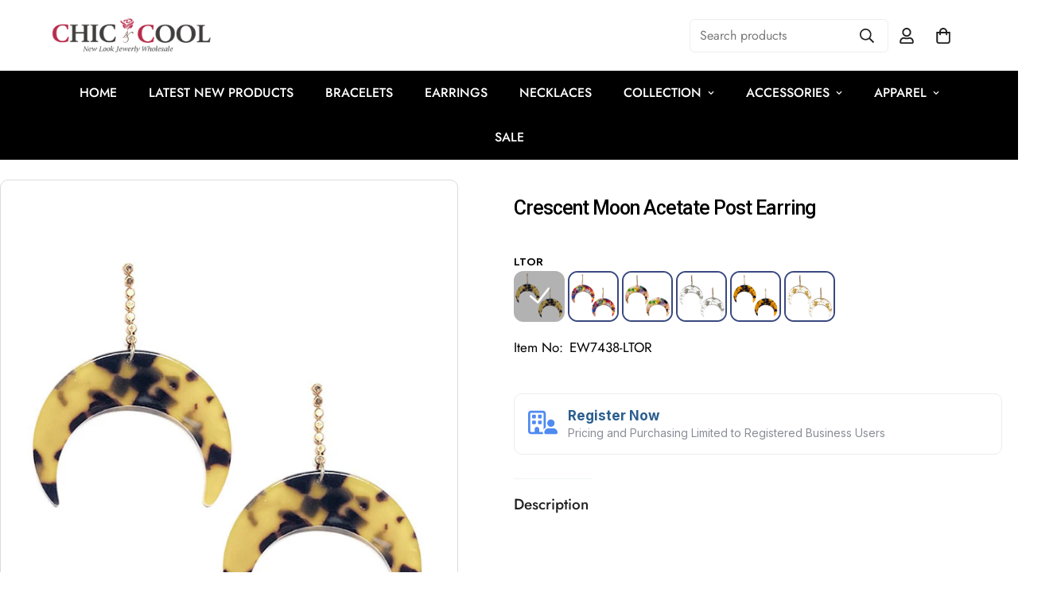

--- FILE ---
content_type: text/html; charset=utf-8
request_url: https://www.chicncool.com/products/crescent-moon-acetate-post-earring-ew7438
body_size: 40585
content:

<!doctype html>
<html
  class="no-js "
  lang="en"
  data-template="product"
  
>
  <head>
 
<meta charset="utf-8">
    <meta http-equiv="X-UA-Compatible" content="IE=edge">
    <meta name="viewport" content="width=device-width, initial-scale=1, maximum-scale=1.0, user-scalable=0">
    <meta name="theme-color" content=""><link rel="canonical" href="https://www.chicncool.com/products/crescent-moon-acetate-post-earring-ew7438">
<link href="//www.chicncool.com/cdn/shop/t/8/assets/grid.css?v=177267465812309751381711781506" rel="stylesheet" type="text/css" media="all" />
<link href="//www.chicncool.com/cdn/shop/t/8/assets/base.css?v=148010813663965166911711781508" rel="stylesheet" type="text/css" media="all" />
<link href="//www.chicncool.com/cdn/shop/t/8/assets/modules.css?v=159235483008650840541711781508" rel="stylesheet" type="text/css" media="all" />
<link href="//www.chicncool.com/cdn/shop/t/8/assets/vendor.css?v=78734522753772538311711781506" rel="stylesheet" type="text/css" media="all" />


<link rel="preconnect" href="https://cdn.shopify.com" crossorigin>
<link href="//www.chicncool.com/cdn/shop/t/8/assets/vendor.min.js?v=7411779853946163671711781507" as="script" rel="preload">

<title class="product">Crescent Moon Acetate Post Earring</title><meta property="og:site_name" content="CHICNCOOL.COM">
<meta property="og:url" content="https://www.chicncool.com/products/crescent-moon-acetate-post-earring-ew7438">
<meta property="og:title" content="Crescent Moon Acetate Post Earring">
<meta property="og:type" content="product">
<meta property="og:description" content="Discover exclusive wholesale jewelry, accessories, and apparel at ChicnCool Wholesale. Elevate your retail business with the latest trends, unbeatable quality, and wholesale prices. Explore our collections and redefine your fashion offerings today."><meta property="og:image" content="http://www.chicncool.com/cdn/shop/files/EW7438-LTOR.jpg?v=1711047359">
<meta property="og:image:secure_url" content="https://www.chicncool.com/cdn/shop/files/EW7438-LTOR.jpg?v=1711047359">
<meta property="og:image:width" content="560">
<meta property="og:image:height" content="680"><meta property="og:price:amount" content="4.30">
<meta property="og:price:currency" content="USD"><meta name="twitter:card" content="summary_large_image">
<meta name="twitter:title" content="Crescent Moon Acetate Post Earring">
<meta name="twitter:description" content="Discover exclusive wholesale jewelry, accessories, and apparel at ChicnCool Wholesale. Elevate your retail business with the latest trends, unbeatable quality, and wholesale prices. Explore our collections and redefine your fashion offerings today.">

<style>
  @font-face {  font-family: M-Heading-Font;  font-weight:400;  src: url(https://cdn.shopify.com/s/files/1/0561/2742/2636/files/Jost-Regular.ttf?v=1618297125);  font-display: swap;}@font-face {  font-family: M-Heading-Font;  font-weight:500;  src: url(https://cdn.shopify.com/s/files/1/0561/2742/2636/files/Jost-Medium.ttf?v=1618297125);  font-display: swap;}@font-face {  font-family: M-Heading-Font;  font-weight:600;  src: url(https://cdn.shopify.com/s/files/1/0561/2742/2636/files/Jost-SemiBold.ttf?v=1618297125);  font-display: swap;}:root {  --font-stack-header: 'M-Heading-Font';  --font-weight-header: 400;}@font-face {  font-family: M-Body-Font;  font-weight:400;  src: url(https://cdn.shopify.com/s/files/1/0561/2742/2636/files/Jost-Regular.ttf?v=1618297125);  font-display: swap;}@font-face {  font-family: M-Body-Font;  font-weight:500;  src: url(https://cdn.shopify.com/s/files/1/0561/2742/2636/files/Jost-Medium.ttf?v=1618297125);  font-display: swap;}@font-face {  font-family: M-Body-Font;  font-weight:600;  src: url(https://cdn.shopify.com/s/files/1/0561/2742/2636/files/Jost-SemiBold.ttf?v=1618297125);  font-display: swap;}:root {  --font-stack-body: 'M-Body-Font';  --font-weight-body: 400;;}
</style>
<style>
  html {
    font-size: calc(var(--font-base-size, 16) * 1px);
    -webkit-font-smoothing: antialiased;
    height: 100%;
    scroll-behavior: smooth;
  }
  body {
    margin: 0;
    font-family: var(--font-stack-body);
    font-weight: var(--font-weight-body);
    font-style: var(--font-style-body);
    color: rgb(var(--color-foreground));
    font-size: calc(var(--font-base-size, 16) * 1px);
    line-height: calc(var(--base-line-height) * 1px);
    background-color: rgb(var(--color-background));
    position: relative;
    min-height: 100%;
  }

  body,
  html {
    overflow-x: clip;
  }

  html.prevent-scroll,
  html.prevent-scroll body {
    height: auto;
    overflow: hidden !important;
  }

  html.prevent-scroll {
    padding-right: var(--m-scrollbar-width);
  }

  h1,
  h2,
  h3,
  h4,
  h5,
  h6 {
    font-family: var(--font-stack-header);
    font-weight: var(--font-weight-header);
    font-style: var(--font-style-header);
    color: rgb(var(--color-heading));
    line-height: normal;
    letter-spacing: var(--heading-letter-spacing);
  }
  h1,
  .h1 {
    font-size: calc(((var(--font-h1-mobile)) / (var(--font-base-size))) * 1rem);
    line-height: 1.278;
  }

  h2,
  .h2 {
    font-size: calc(((var(--font-h2-mobile)) / (var(--font-base-size))) * 1rem);
    line-height: 1.267;
  }

  h3,
  .h3 {
    font-size: calc(((var(--font-h3-mobile)) / (var(--font-base-size))) * 1rem);
    line-height: 1.36;
  }

  h4,
  .h4 {
    font-size: calc(((var(--font-h4-mobile)) / (var(--font-base-size))) * 1rem);
    line-height: 1.4;
  }

  h5,
  .h5 {
    font-size: calc(((var(--font-h5-mobile)) / (var(--font-base-size))) * 1rem);
    line-height: 1.5;
  }

  h6,
  .h6 {
    font-size: calc(((var(--font-h6-mobile)) / (var(--font-base-size))) * 1rem);
    line-height: 1.5;
  }

  @media only screen and (min-width: 768px) {
    .h1,
    h1 {
      font-size: calc(((var(--font-h1-tablet)) / (var(--font-base-size))) * 1rem);
      line-height: 1.238;
    }
    .h2,
    h2 {
      font-size: calc(((var(--font-h2-tablet)) / (var(--font-base-size))) * 1rem);
      line-height: 1.235;
    }
    h3,
    .h3 {
      font-size: calc(((var(--font-h3-tablet)) / (var(--font-base-size))) * 1rem);
      line-height: 1.36;
    }
    h4,
    .h4 {
      font-size: calc(((var(--font-h4-tablet)) / (var(--font-base-size))) * 1rem);
      line-height: 1.4;
    }
  }

  @media only screen and (min-width: 1280px) {
    .h1,
    h1 {
      font-size: calc(((var(--font-h1-desktop)) / (var(--font-base-size))) * 1rem);
      line-height: 1.167;
    }
    .h2,
    h2 {
      font-size: calc(((var(--font-h2-desktop)) / (var(--font-base-size))) * 1rem);
      line-height: 1.238;
    }
    h3,
    .h3 {
      font-size: calc(((var(--font-h3-desktop)) / (var(--font-base-size))) * 1rem);
      line-height: 1.278;
    }
    h4,
    .h4 {
      font-size: calc(((var(--font-h4-desktop)) / (var(--font-base-size))) * 1rem);
      line-height: 1.333;
    }
    h5,
    .h5 {
      font-size: calc(((var(--font-h5-desktop)) / (var(--font-base-size))) * 1rem);
    }
    h6,
    .h6 {
      font-size: calc(((var(--font-h6-desktop)) / (var(--font-base-size))) * 1rem);
    }
  }
  [style*='--aspect-ratio'] {
    position: relative;
    overflow: hidden;
  }
  [style*='--aspect-ratio']:before {
    display: block;
    width: 100%;
    content: '';
    height: 0px;
  }
  [style*='--aspect-ratio'] > *:first-child {
    top: 0;
    left: 0;
    right: 0;
    position: absolute !important;
    object-fit: cover;
    width: 100%;
    height: 100%;
  }
  [style*='--aspect-ratio']:before {
    padding-top: calc(100% / (0.0001 + var(--aspect-ratio, 16/9)));
  }
  @media (max-width: 767px) {
    [style*='--aspect-ratio']:before {
      padding-top: calc(100% / (0.0001 + var(--aspect-ratio-mobile, var(--aspect-ratio, 16/9))));
    }
  }
  .swiper-wrapper {
    display: flex;
  }
  .swiper-container:not(.swiper-container-initialized) .swiper-slide {
    width: calc(100% / var(--items, 1));
    flex: 0 0 auto;
  }
  @media (max-width: 1023px) {
    .swiper-container:not(.swiper-container-initialized) .swiper-slide {
      min-width: 40vw;
      flex: 0 0 auto;
    }
  }
  @media (max-width: 767px) {
    .swiper-container:not(.swiper-container-initialized) .swiper-slide {
      min-width: 66vw;
      flex: 0 0 auto;
    }
  }
</style>

    

    <link href="//www.chicncool.com/cdn/shop/t/8/assets/grid.css?v=177267465812309751381711781506" rel="stylesheet" type="text/css" media="all" />
    <link href="//www.chicncool.com/cdn/shop/t/8/assets/base.css?v=148010813663965166911711781508" rel="stylesheet" type="text/css" media="all" />
    <link href="//www.chicncool.com/cdn/shop/t/8/assets/modules.css?v=159235483008650840541711781508" rel="stylesheet" type="text/css" media="all" />

    
<style data-shopify>
:root,.m-color-default {
      --color-background: 255,255,255;
      --color-background-secondary: 245,245,245;
   		
  		--gradient-background: #ffffff;
   		
   		--color-foreground: 34,34,34;
   		--color-foreground-secondary: 102,102,102;
  	--color-heading: 34,34,34;
   		--color-button: 0,0,0;
   		--color-button-text: 255,255,255;
   		--color-outline-button: 0,0,0;
  	--color-button-hover: 34, 34, 34;
  	--color-button-text-hover: 255, 255, 255;
   		--color-border: 238,238,238;
   		--color-price-sale: 232,78,78;
   		--color-price-regular: 0,0,0;
   		--color-form-field: 255,255,255;
   		--color-form-field-text: 0,0,0;
   		--color-tooltip: 34,34,34;
   		--color-tooltip-text: 255,255,255;
   	}
   
.m-color-dark {
      --color-background: 0,0,0;
      --color-background-secondary: 245,245,245;
   		
  		--gradient-background: #000000;
   		
   		--color-foreground: 255,255,255;
   		--color-foreground-secondary: 255,255,255;
  	--color-heading: 255,255,255;
   		--color-button: 255,255,255;
   		--color-button-text: 34,34,34;
   		--color-outline-button: 255,255,255;
  	--color-button-hover: 255, 255, 255;
  	--color-button-text-hover: 34, 34, 34;
   		--color-border: 75,75,75;
   		--color-price-sale: 232,78,78;
   		--color-price-regular: 255,255,255;
   		--color-form-field: 255,255,255;
   		--color-form-field-text: 34,34,34;
   		--color-tooltip: 255,255,255;
   		--color-tooltip-text: 34,34,34;
   	}
   
.m-color-footer {
      --color-background: 245,245,245;
      --color-background-secondary: 245,245,245;
   		
  		--gradient-background: #f5f5f5;
   		
   		--color-foreground: 0,0,0;
   		--color-foreground-secondary: 102,102,102;
  	--color-heading: 34,34,34;
   		--color-button: 34,34,34;
   		--color-button-text: 255,255,255;
   		--color-outline-button: 34,34,34;
  	--color-button-hover: 34, 34, 34;
  	--color-button-text-hover: 255, 255, 255;
   		--color-border: 222,222,222;
   		--color-price-sale: 232,78,78;
   		--color-price-regular: 0,0,0;
   		--color-form-field: 255,255,255;
   		--color-form-field-text: 0,0,0;
   		--color-tooltip: 34,34,34;
   		--color-tooltip-text: 255,255,255;
   	}
   
.m-color-badge-hot {
      --color-background: 154,132,200;
      --color-background-secondary: 245,245,245;
   		
  		--gradient-background: #9a84c8;
   		
   		--color-foreground: 255,255,255;
   		--color-foreground-secondary: 255,255,255;
  	--color-heading: 255,255,255;
   		--color-button: 255,255,255;
   		--color-button-text: 34,34,34;
   		--color-outline-button: 255,255,255;
  	--color-button-hover: 255, 255, 255;
  	--color-button-text-hover: 34, 34, 34;
   		--color-border: 222,222,222;
   		--color-price-sale: 255,255,255;
   		--color-price-regular: 255,255,255;
   		--color-form-field: 255,255,255;
   		--color-form-field-text: 0,0,0;
   		--color-tooltip: 255,255,255;
   		--color-tooltip-text: 34,34,34;
   	}
   
.m-color-badge-new {
      --color-background: 73,165,148;
      --color-background-secondary: 245,245,245;
   		
  		--gradient-background: #49a594;
   		
   		--color-foreground: 255,255,255;
   		--color-foreground-secondary: 255,255,255;
  	--color-heading: 255,255,255;
   		--color-button: 255,255,255;
   		--color-button-text: 34,34,34;
   		--color-outline-button: 255,255,255;
  	--color-button-hover: 255, 255, 255;
  	--color-button-text-hover: 34, 34, 34;
   		--color-border: 222,222,222;
   		--color-price-sale: 255,255,255;
   		--color-price-regular: 255,255,255;
   		--color-form-field: 255,255,255;
   		--color-form-field-text: 0,0,0;
   		--color-tooltip: 255,255,255;
   		--color-tooltip-text: 34,34,34;
   	}
   
.m-color-badge-sale {
      --color-background: 218,63,63;
      --color-background-secondary: 245,245,245;
   		
  		--gradient-background: #da3f3f;
   		
   		--color-foreground: 255,255,255;
   		--color-foreground-secondary: 255,255,255;
  	--color-heading: 255,255,255;
   		--color-button: 255,255,255;
   		--color-button-text: 34,34,34;
   		--color-outline-button: 255,255,255;
  	--color-button-hover: 255, 255, 255;
  	--color-button-text-hover: 34, 34, 34;
   		--color-border: 222,222,222;
   		--color-price-sale: 255,255,255;
   		--color-price-regular: 255,255,255;
   		--color-form-field: 255,255,255;
   		--color-form-field-text: 0,0,0;
   		--color-tooltip: 255,255,255;
   		--color-tooltip-text: 34,34,34;
   	}
   
.m-color-scheme-cee058e4-58e3-46aa-9af9-219dadc79066 {
      --color-background: 244,244,244;
      --color-background-secondary: 245,245,245;
   		
  		--gradient-background: #f4f4f4;
   		
   		--color-foreground: 34,34,34;
   		--color-foreground-secondary: 102,102,102;
  	--color-heading: 34,34,34;
   		--color-button: 0,0,0;
   		--color-button-text: 255,255,255;
   		--color-outline-button: 0,0,0;
  	--color-button-hover: 34, 34, 34;
  	--color-button-text-hover: 255, 255, 255;
   		--color-border: 238,238,238;
   		--color-price-sale: 232,78,78;
   		--color-price-regular: 0,0,0;
   		--color-form-field: 242,242,242;
   		--color-form-field-text: 0,0,0;
   		--color-tooltip: 34,34,34;
   		--color-tooltip-text: 255,255,255;
   	}
   
.m-color-scheme-09e5b5b4-774c-4b6c-8025-416ced49cc74 {
      --color-background: 223,248,239;
      --color-background-secondary: 245,245,245;
   		
  		--gradient-background: #dff8ef;
   		
   		--color-foreground: 34,34,34;
   		--color-foreground-secondary: 102,102,102;
  	--color-heading: 34,34,34;
   		--color-button: 0,0,0;
   		--color-button-text: 255,255,255;
   		--color-outline-button: 0,0,0;
  	--color-button-hover: 34, 34, 34;
  	--color-button-text-hover: 255, 255, 255;
   		--color-border: 238,238,238;
   		--color-price-sale: 232,78,78;
   		--color-price-regular: 0,0,0;
   		--color-form-field: 255,255,255;
   		--color-form-field-text: 0,0,0;
   		--color-tooltip: 34,34,34;
   		--color-tooltip-text: 255,255,255;
   	}
   
   .m-color-default, .m-color-dark, .m-color-footer, .m-color-badge-hot, .m-color-badge-new, .m-color-badge-sale, .m-color-scheme-cee058e4-58e3-46aa-9af9-219dadc79066, .m-color-scheme-09e5b5b4-774c-4b6c-8025-416ced49cc74 {
   	color: rgb(var(--color-foreground));
   	background-color: rgb(var(--color-background));
   }:root {      /* ANIMATIONS */   	--m-duration-short: .1s;      --m-duration-default: .25s;      --m-duration-long: .5s;      --m-duration-image: .65s;      --m-duration-animate: 1s;      --m-animation-duration: 600ms;      --m-animation-fade-in-up: m-fade-in-up var(--m-animation-duration) cubic-bezier(0, 0, 0.3, 1) forwards;      --m-animation-fade-in-left: m-fade-in-left var(--m-animation-duration) cubic-bezier(0, 0, 0.3, 1) forwards;      --m-animation-fade-in-right: m-fade-in-right var(--m-animation-duration) cubic-bezier(0, 0, 0.3, 1) forwards;      --m-animation-fade-in-left-rtl: m-fade-in-left-rtl var(--m-animation-duration) cubic-bezier(0, 0, 0.3, 1) forwards;      --m-animation-fade-in-right-rtl: m-fade-in-right-rtl var(--m-animation-duration) cubic-bezier(0, 0, 0.3, 1) forwards;      --m-animation-fade-in: m-fade-in calc(var(--m-animation-duration) * 2) cubic-bezier(0, 0, 0.3, 1);      --m-animation-zoom-fade: m-zoom-fade var(--m-animation-duration) ease forwards;   	/* BODY */   	--base-line-height: 28;  /* INPUTS */  --inputs-border-width: 1px;   	--inputs-radius: 5px;   	/* BUTTON */   	--btn-letter-spacing: 0px;   	--btn-border-radius: 5px;   	--btn-border-width: 1px;   	--btn-line-height: 23px;   	   	/* COUNT BUBBLE */   	--color-cart-wishlist-count: #ffffff;   	--bg-cart-wishlist-count: #da3f3f;   	/* OVERLAY */   	--color-image-overlay: #000000;   	--opacity-image-overlay: 0.2;   	/* Notification */   	--color-success: 58,135,53;   	--color-warning: 210,134,26;     --color-error: 218, 63, 63;     --color-error-bg: #fbeaea;     --color-warning-bg: #faecd7;     --color-success-bg: #d1eccf;   	/* CUSTOM COLOR */   	--text-black: 0,0,0;   	--text-white: 255,255,255;   	--bg-black: 0,0,0;   	--bg-white: 255,255,255;   	--rounded-full: 9999px;   	--bg-card-placeholder: rgba(243,243,243,1);   	--arrow-select-box: url(//www.chicncool.com/cdn/shop/t/8/assets/ar-down.svg?v=92728264558441377851711781508);   	/* FONT SIZES */   	--font-base-size: 16;   	--font-btn-size: 16px;   	--font-btn-weight: 500;   	--font-h1-desktop: 60;   	--font-h1-tablet: 42;   	--font-h1-mobile: 36;   	--font-h2-desktop: 42;   	--font-h2-tablet: 33;   	--font-h2-mobile: 29;   	--font-h3-desktop: 36;   	--font-h3-tablet: 28;   	--font-h3-mobile: 25;   	--font-h4-desktop: 24;   	--font-h4-tablet: 19;   	--font-h4-mobile: 19;   	--font-h5-desktop: 18;   	--font-h5-mobile: 16;   	--font-h6-desktop: 16;   	--font-h6-mobile: 16;   	--heading-letter-spacing: 0px;  --arrow-down-url: url(//www.chicncool.com/cdn/shop/t/8/assets/arrow-down.svg?v=157552497485556416461711781506);  --arrow-down-white-url: url(//www.chicncool.com/cdn/shop/t/8/assets/arrow-down-white.svg?v=70535736727834135531711781507);  --product-title-line-clamp: unset;   	--spacing-sections-desktop: 0px;      --spacing-sections-laptop: 0px;      --spacing-sections-tablet: 0px;      --spacing-sections-mobile: 0px;   	/* LAYOUT */   	--container-width: 1200px;  --fluid-container-width: 1420px;  --fluid-container-offset: 65px;   }
</style><link rel="stylesheet" href="//www.chicncool.com/cdn/shop/t/8/assets/search.css?v=104001498375601984331711781506" media="print" onload="this.media='all'">
<link rel="stylesheet" href="//www.chicncool.com/cdn/shop/t/8/assets/cart.css?v=87792237976305593871711781507" media="print" onload="this.media='all'">

<noscript><link href="//www.chicncool.com/cdn/shop/t/8/assets/search.css?v=104001498375601984331711781506" rel="stylesheet" type="text/css" media="all" /></noscript>
<noscript><link href="//www.chicncool.com/cdn/shop/t/8/assets/cart.css?v=87792237976305593871711781507" rel="stylesheet" type="text/css" media="all" /></noscript><link href="//www.chicncool.com/cdn/shop/t/8/assets/vendor.css?v=78734522753772538311711781506" rel="stylesheet" type="text/css" media="all" /><link rel="stylesheet" href="//www.chicncool.com/cdn/shop/t/8/assets/custom-style.css?v=68377333970908838601711781507" media="print" onload="this.media='all'">
<link rel="stylesheet" href="//www.chicncool.com/cdn/shop/t/8/assets/custom.css?v=105997007003712207781711781537" media="print" onload="this.media='all'">
<noscript><link href="//www.chicncool.com/cdn/shop/t/8/assets/custom-style.css?v=68377333970908838601711781507" rel="stylesheet" type="text/css" media="all" /></noscript>
<noscript><link href="//www.chicncool.com/cdn/shop/t/8/assets/custom.css?v=105997007003712207781711781537" rel="stylesheet" type="text/css" media="all" /></noscript><style data-shopify>.m-topbar a[href*="pinterest"],.m-topbar a[href*="twitter"], .m-topbar a[href*="snapchat"], .m-topbar a[href*="youtube"],.m-topbar a[href*="tiktok"]  {	display: none;}body .m-product-card__tag-name {  font-size: 12px;  font-weight: 500;  text-transform: capitalize;  padding: 4px 10px;  border-radius: 40px;}.m-icon-box--small {  border-top: 1px solid rgb(var(--color-border));}.m-icon-box--small .m-icon-box__heading {  line-height: 26px;  font-size: 18px;  margin-bottom: 6px;}body .m-footer--block .social-media-links {  gap: 12px;  margin: 0;  padding: 5px 0;}body .m-footer--block .social-media-links a {  color: #222;  width: 48px;  height: 48px;  padding: 0;  display: inline-flex;  align-items: center;  justify-content: center;  border-radius: 50%;  background-color: #E9E9E9;  transition: all .3s;}body .m-footer--block .social-media-links a:hover {  background-color: #222;  color: #fff;  box-shadow: 0 0 0 0.2rem #222;}
</style>


<script src="//www.chicncool.com/cdn/shop/t/8/assets/product-list.js?v=102537563361158566361711781507" defer="defer"></script>


    <script src="//www.chicncool.com/cdn/shop/t/8/assets/vendor.min.js?v=7411779853946163671711781507" defer="defer"></script>
    <script src="//www.chicncool.com/cdn/shop/t/8/assets/theme-global.js?v=45398517078861118531711781507" defer="defer"></script><script src="//www.chicncool.com/cdn/shop/t/8/assets/animations.js?v=102124259374288363601711781506" defer="defer"></script><script>window.performance && window.performance.mark && window.performance.mark('shopify.content_for_header.start');</script><meta id="shopify-digital-wallet" name="shopify-digital-wallet" content="/62945132732/digital_wallets/dialog">
<meta name="shopify-checkout-api-token" content="659f6b860ef8a9b6d355bbc941777504">
<link rel="alternate" type="application/json+oembed" href="https://www.chicncool.com/products/crescent-moon-acetate-post-earring-ew7438.oembed">
<script async="async" src="/checkouts/internal/preloads.js?locale=en-US"></script>
<link rel="preconnect" href="https://shop.app" crossorigin="anonymous">
<script async="async" src="https://shop.app/checkouts/internal/preloads.js?locale=en-US&shop_id=62945132732" crossorigin="anonymous"></script>
<script id="shopify-features" type="application/json">{"accessToken":"659f6b860ef8a9b6d355bbc941777504","betas":["rich-media-storefront-analytics"],"domain":"www.chicncool.com","predictiveSearch":true,"shopId":62945132732,"locale":"en"}</script>
<script>var Shopify = Shopify || {};
Shopify.shop = "chic-n-cool.myshopify.com";
Shopify.locale = "en";
Shopify.currency = {"active":"USD","rate":"1.0"};
Shopify.country = "US";
Shopify.theme = {"name":"minimog-5-1-0","id":135497810108,"schema_name":"Minimog - OS 2.0","schema_version":"5.1.0","theme_store_id":null,"role":"main"};
Shopify.theme.handle = "null";
Shopify.theme.style = {"id":null,"handle":null};
Shopify.cdnHost = "www.chicncool.com/cdn";
Shopify.routes = Shopify.routes || {};
Shopify.routes.root = "/";</script>
<script type="module">!function(o){(o.Shopify=o.Shopify||{}).modules=!0}(window);</script>
<script>!function(o){function n(){var o=[];function n(){o.push(Array.prototype.slice.apply(arguments))}return n.q=o,n}var t=o.Shopify=o.Shopify||{};t.loadFeatures=n(),t.autoloadFeatures=n()}(window);</script>
<script>
  window.ShopifyPay = window.ShopifyPay || {};
  window.ShopifyPay.apiHost = "shop.app\/pay";
  window.ShopifyPay.redirectState = null;
</script>
<script id="shop-js-analytics" type="application/json">{"pageType":"product"}</script>
<script defer="defer" async type="module" src="//www.chicncool.com/cdn/shopifycloud/shop-js/modules/v2/client.init-shop-cart-sync_BT-GjEfc.en.esm.js"></script>
<script defer="defer" async type="module" src="//www.chicncool.com/cdn/shopifycloud/shop-js/modules/v2/chunk.common_D58fp_Oc.esm.js"></script>
<script defer="defer" async type="module" src="//www.chicncool.com/cdn/shopifycloud/shop-js/modules/v2/chunk.modal_xMitdFEc.esm.js"></script>
<script type="module">
  await import("//www.chicncool.com/cdn/shopifycloud/shop-js/modules/v2/client.init-shop-cart-sync_BT-GjEfc.en.esm.js");
await import("//www.chicncool.com/cdn/shopifycloud/shop-js/modules/v2/chunk.common_D58fp_Oc.esm.js");
await import("//www.chicncool.com/cdn/shopifycloud/shop-js/modules/v2/chunk.modal_xMitdFEc.esm.js");

  window.Shopify.SignInWithShop?.initShopCartSync?.({"fedCMEnabled":true,"windoidEnabled":true});

</script>
<script>
  window.Shopify = window.Shopify || {};
  if (!window.Shopify.featureAssets) window.Shopify.featureAssets = {};
  window.Shopify.featureAssets['shop-js'] = {"shop-cart-sync":["modules/v2/client.shop-cart-sync_DZOKe7Ll.en.esm.js","modules/v2/chunk.common_D58fp_Oc.esm.js","modules/v2/chunk.modal_xMitdFEc.esm.js"],"init-fed-cm":["modules/v2/client.init-fed-cm_B6oLuCjv.en.esm.js","modules/v2/chunk.common_D58fp_Oc.esm.js","modules/v2/chunk.modal_xMitdFEc.esm.js"],"shop-cash-offers":["modules/v2/client.shop-cash-offers_D2sdYoxE.en.esm.js","modules/v2/chunk.common_D58fp_Oc.esm.js","modules/v2/chunk.modal_xMitdFEc.esm.js"],"shop-login-button":["modules/v2/client.shop-login-button_QeVjl5Y3.en.esm.js","modules/v2/chunk.common_D58fp_Oc.esm.js","modules/v2/chunk.modal_xMitdFEc.esm.js"],"pay-button":["modules/v2/client.pay-button_DXTOsIq6.en.esm.js","modules/v2/chunk.common_D58fp_Oc.esm.js","modules/v2/chunk.modal_xMitdFEc.esm.js"],"shop-button":["modules/v2/client.shop-button_DQZHx9pm.en.esm.js","modules/v2/chunk.common_D58fp_Oc.esm.js","modules/v2/chunk.modal_xMitdFEc.esm.js"],"avatar":["modules/v2/client.avatar_BTnouDA3.en.esm.js"],"init-windoid":["modules/v2/client.init-windoid_CR1B-cfM.en.esm.js","modules/v2/chunk.common_D58fp_Oc.esm.js","modules/v2/chunk.modal_xMitdFEc.esm.js"],"init-shop-for-new-customer-accounts":["modules/v2/client.init-shop-for-new-customer-accounts_C_vY_xzh.en.esm.js","modules/v2/client.shop-login-button_QeVjl5Y3.en.esm.js","modules/v2/chunk.common_D58fp_Oc.esm.js","modules/v2/chunk.modal_xMitdFEc.esm.js"],"init-shop-email-lookup-coordinator":["modules/v2/client.init-shop-email-lookup-coordinator_BI7n9ZSv.en.esm.js","modules/v2/chunk.common_D58fp_Oc.esm.js","modules/v2/chunk.modal_xMitdFEc.esm.js"],"init-shop-cart-sync":["modules/v2/client.init-shop-cart-sync_BT-GjEfc.en.esm.js","modules/v2/chunk.common_D58fp_Oc.esm.js","modules/v2/chunk.modal_xMitdFEc.esm.js"],"shop-toast-manager":["modules/v2/client.shop-toast-manager_DiYdP3xc.en.esm.js","modules/v2/chunk.common_D58fp_Oc.esm.js","modules/v2/chunk.modal_xMitdFEc.esm.js"],"init-customer-accounts":["modules/v2/client.init-customer-accounts_D9ZNqS-Q.en.esm.js","modules/v2/client.shop-login-button_QeVjl5Y3.en.esm.js","modules/v2/chunk.common_D58fp_Oc.esm.js","modules/v2/chunk.modal_xMitdFEc.esm.js"],"init-customer-accounts-sign-up":["modules/v2/client.init-customer-accounts-sign-up_iGw4briv.en.esm.js","modules/v2/client.shop-login-button_QeVjl5Y3.en.esm.js","modules/v2/chunk.common_D58fp_Oc.esm.js","modules/v2/chunk.modal_xMitdFEc.esm.js"],"shop-follow-button":["modules/v2/client.shop-follow-button_CqMgW2wH.en.esm.js","modules/v2/chunk.common_D58fp_Oc.esm.js","modules/v2/chunk.modal_xMitdFEc.esm.js"],"checkout-modal":["modules/v2/client.checkout-modal_xHeaAweL.en.esm.js","modules/v2/chunk.common_D58fp_Oc.esm.js","modules/v2/chunk.modal_xMitdFEc.esm.js"],"shop-login":["modules/v2/client.shop-login_D91U-Q7h.en.esm.js","modules/v2/chunk.common_D58fp_Oc.esm.js","modules/v2/chunk.modal_xMitdFEc.esm.js"],"lead-capture":["modules/v2/client.lead-capture_BJmE1dJe.en.esm.js","modules/v2/chunk.common_D58fp_Oc.esm.js","modules/v2/chunk.modal_xMitdFEc.esm.js"],"payment-terms":["modules/v2/client.payment-terms_Ci9AEqFq.en.esm.js","modules/v2/chunk.common_D58fp_Oc.esm.js","modules/v2/chunk.modal_xMitdFEc.esm.js"]};
</script>
<script id="__st">var __st={"a":62945132732,"offset":-18000,"reqid":"9dbbf1e2-4ecf-40c3-9b0d-2f4e4896d55b-1769107109","pageurl":"www.chicncool.com\/products\/crescent-moon-acetate-post-earring-ew7438","u":"c7d84284efbe","p":"product","rtyp":"product","rid":8246685073596};</script>
<script>window.ShopifyPaypalV4VisibilityTracking = true;</script>
<script id="captcha-bootstrap">!function(){'use strict';const t='contact',e='account',n='new_comment',o=[[t,t],['blogs',n],['comments',n],[t,'customer']],c=[[e,'customer_login'],[e,'guest_login'],[e,'recover_customer_password'],[e,'create_customer']],r=t=>t.map((([t,e])=>`form[action*='/${t}']:not([data-nocaptcha='true']) input[name='form_type'][value='${e}']`)).join(','),a=t=>()=>t?[...document.querySelectorAll(t)].map((t=>t.form)):[];function s(){const t=[...o],e=r(t);return a(e)}const i='password',u='form_key',d=['recaptcha-v3-token','g-recaptcha-response','h-captcha-response',i],f=()=>{try{return window.sessionStorage}catch{return}},m='__shopify_v',_=t=>t.elements[u];function p(t,e,n=!1){try{const o=window.sessionStorage,c=JSON.parse(o.getItem(e)),{data:r}=function(t){const{data:e,action:n}=t;return t[m]||n?{data:e,action:n}:{data:t,action:n}}(c);for(const[e,n]of Object.entries(r))t.elements[e]&&(t.elements[e].value=n);n&&o.removeItem(e)}catch(o){console.error('form repopulation failed',{error:o})}}const l='form_type',E='cptcha';function T(t){t.dataset[E]=!0}const w=window,h=w.document,L='Shopify',v='ce_forms',y='captcha';let A=!1;((t,e)=>{const n=(g='f06e6c50-85a8-45c8-87d0-21a2b65856fe',I='https://cdn.shopify.com/shopifycloud/storefront-forms-hcaptcha/ce_storefront_forms_captcha_hcaptcha.v1.5.2.iife.js',D={infoText:'Protected by hCaptcha',privacyText:'Privacy',termsText:'Terms'},(t,e,n)=>{const o=w[L][v],c=o.bindForm;if(c)return c(t,g,e,D).then(n);var r;o.q.push([[t,g,e,D],n]),r=I,A||(h.body.append(Object.assign(h.createElement('script'),{id:'captcha-provider',async:!0,src:r})),A=!0)});var g,I,D;w[L]=w[L]||{},w[L][v]=w[L][v]||{},w[L][v].q=[],w[L][y]=w[L][y]||{},w[L][y].protect=function(t,e){n(t,void 0,e),T(t)},Object.freeze(w[L][y]),function(t,e,n,w,h,L){const[v,y,A,g]=function(t,e,n){const i=e?o:[],u=t?c:[],d=[...i,...u],f=r(d),m=r(i),_=r(d.filter((([t,e])=>n.includes(e))));return[a(f),a(m),a(_),s()]}(w,h,L),I=t=>{const e=t.target;return e instanceof HTMLFormElement?e:e&&e.form},D=t=>v().includes(t);t.addEventListener('submit',(t=>{const e=I(t);if(!e)return;const n=D(e)&&!e.dataset.hcaptchaBound&&!e.dataset.recaptchaBound,o=_(e),c=g().includes(e)&&(!o||!o.value);(n||c)&&t.preventDefault(),c&&!n&&(function(t){try{if(!f())return;!function(t){const e=f();if(!e)return;const n=_(t);if(!n)return;const o=n.value;o&&e.removeItem(o)}(t);const e=Array.from(Array(32),(()=>Math.random().toString(36)[2])).join('');!function(t,e){_(t)||t.append(Object.assign(document.createElement('input'),{type:'hidden',name:u})),t.elements[u].value=e}(t,e),function(t,e){const n=f();if(!n)return;const o=[...t.querySelectorAll(`input[type='${i}']`)].map((({name:t})=>t)),c=[...d,...o],r={};for(const[a,s]of new FormData(t).entries())c.includes(a)||(r[a]=s);n.setItem(e,JSON.stringify({[m]:1,action:t.action,data:r}))}(t,e)}catch(e){console.error('failed to persist form',e)}}(e),e.submit())}));const S=(t,e)=>{t&&!t.dataset[E]&&(n(t,e.some((e=>e===t))),T(t))};for(const o of['focusin','change'])t.addEventListener(o,(t=>{const e=I(t);D(e)&&S(e,y())}));const B=e.get('form_key'),M=e.get(l),P=B&&M;t.addEventListener('DOMContentLoaded',(()=>{const t=y();if(P)for(const e of t)e.elements[l].value===M&&p(e,B);[...new Set([...A(),...v().filter((t=>'true'===t.dataset.shopifyCaptcha))])].forEach((e=>S(e,t)))}))}(h,new URLSearchParams(w.location.search),n,t,e,['guest_login'])})(!0,!0)}();</script>
<script integrity="sha256-4kQ18oKyAcykRKYeNunJcIwy7WH5gtpwJnB7kiuLZ1E=" data-source-attribution="shopify.loadfeatures" defer="defer" src="//www.chicncool.com/cdn/shopifycloud/storefront/assets/storefront/load_feature-a0a9edcb.js" crossorigin="anonymous"></script>
<script crossorigin="anonymous" defer="defer" src="//www.chicncool.com/cdn/shopifycloud/storefront/assets/shopify_pay/storefront-65b4c6d7.js?v=20250812"></script>
<script data-source-attribution="shopify.dynamic_checkout.dynamic.init">var Shopify=Shopify||{};Shopify.PaymentButton=Shopify.PaymentButton||{isStorefrontPortableWallets:!0,init:function(){window.Shopify.PaymentButton.init=function(){};var t=document.createElement("script");t.src="https://www.chicncool.com/cdn/shopifycloud/portable-wallets/latest/portable-wallets.en.js",t.type="module",document.head.appendChild(t)}};
</script>
<script data-source-attribution="shopify.dynamic_checkout.buyer_consent">
  function portableWalletsHideBuyerConsent(e){var t=document.getElementById("shopify-buyer-consent"),n=document.getElementById("shopify-subscription-policy-button");t&&n&&(t.classList.add("hidden"),t.setAttribute("aria-hidden","true"),n.removeEventListener("click",e))}function portableWalletsShowBuyerConsent(e){var t=document.getElementById("shopify-buyer-consent"),n=document.getElementById("shopify-subscription-policy-button");t&&n&&(t.classList.remove("hidden"),t.removeAttribute("aria-hidden"),n.addEventListener("click",e))}window.Shopify?.PaymentButton&&(window.Shopify.PaymentButton.hideBuyerConsent=portableWalletsHideBuyerConsent,window.Shopify.PaymentButton.showBuyerConsent=portableWalletsShowBuyerConsent);
</script>
<script data-source-attribution="shopify.dynamic_checkout.cart.bootstrap">document.addEventListener("DOMContentLoaded",(function(){function t(){return document.querySelector("shopify-accelerated-checkout-cart, shopify-accelerated-checkout")}if(t())Shopify.PaymentButton.init();else{new MutationObserver((function(e,n){t()&&(Shopify.PaymentButton.init(),n.disconnect())})).observe(document.body,{childList:!0,subtree:!0})}}));
</script>
<link id="shopify-accelerated-checkout-styles" rel="stylesheet" media="screen" href="https://www.chicncool.com/cdn/shopifycloud/portable-wallets/latest/accelerated-checkout-backwards-compat.css" crossorigin="anonymous">
<style id="shopify-accelerated-checkout-cart">
        #shopify-buyer-consent {
  margin-top: 1em;
  display: inline-block;
  width: 100%;
}

#shopify-buyer-consent.hidden {
  display: none;
}

#shopify-subscription-policy-button {
  background: none;
  border: none;
  padding: 0;
  text-decoration: underline;
  font-size: inherit;
  cursor: pointer;
}

#shopify-subscription-policy-button::before {
  box-shadow: none;
}

      </style>

<script>window.performance && window.performance.mark && window.performance.mark('shopify.content_for_header.end');</script>

    <script>
      document.documentElement.className = document.documentElement.className.replace('no-js', 'js');
      if (Shopify.designMode) {
        document.documentElement.classList.add('shopify-design-mode');
      }
    </script>
    <script>window.MinimogTheme = {};window.MinimogLibs = {};window.MinimogStrings = {  addToCart: "Add to cart",  soldOut: "Sold Out",  unavailable: "Unavailable",  inStock: "In Stock",  lowStock: 'Low stock',  inventoryQuantityHtml: '<span class="m-product-inventory__quantity">{{ quantity }}</span> In stock',  inventoryLowQuantityHtml: 'Only <span class="m-product-inventory__quantity">{{ quantity }}</span> left',  checkout: "Check out",  viewCart: "View Cart",  cartRemove: "Remove",  zipcodeValidate: "Zip code can\u0026#39;t be blank",  noShippingRate: "There are no shipping rates for your address.",  shippingRatesResult: "We found {{count}} shipping rate(s) for your address",  recommendTitle: "Recommendation for you",  shipping: "Shipping",  add: "Add",  itemAdded: "Product added to cart successfully",  requiredField: "Please fill all the required fields(*) before Add To Cart!",  hours: "hours",  mins: "mins",  outOfStock: "Out of stock",  sold: "Sold",  available: "Available",  preorder: "Pre-order",  sold_out_items_message: "The product is already sold out.",  unitPrice: "Unit price",  unitPriceSeparator: "per",  cartError: "There was an error while updating your cart. Please try again.",  quantityError: "Not enough items available. Only {{ quantity }} left.' }}",  selectVariant: "Please select a variant before adding the product to your cart.",  valideDateTimeDelivery: "Please choose the current or future time."};window.MinimogThemeStyles = {  product: "https://www.chicncool.com/cdn/shop/t/8/assets/product.css?v=25212838471963727991711781507",  productInventory: "https://www.chicncool.com/cdn/shop/t/8/assets/component-product-inventory.css?v=111082497872923960041711781508"};window.MinimogThemeScripts = {  productModel: "https://www.chicncool.com/cdn/shop/t/8/assets/product-model.js?v=116323143127740990381711781507",  productMedia: "https://www.chicncool.com/cdn/shop/t/8/assets/product-media.js?v=133555649063739802421711781506",  variantsPicker: "https://www.chicncool.com/cdn/shop/t/8/assets/variant-picker.js?v=150891114309152269391711781507",  instagram: "https://www.chicncool.com/cdn/shop/t/8/assets/instagram.js?v=154981741194327260961711781508",  parallax: "https://www.chicncool.com/cdn/shop/t/8/assets/simple-parallax.min.js?v=37778088828013108971711781507",  productInventory: "https://www.chicncool.com/cdn/shop/t/8/assets/product-inventory.js?v=176496748268353573921711781507"};window.MinimogSettings = {  design_mode: false,  requestPath: "\/products\/crescent-moon-acetate-post-earring-ew7438",  template: "product",  templateName: "product",productHandle: "crescent-moon-acetate-post-earring-ew7438",    productId: 8246685073596,currency_code: "USD",  money_format: "${{amount}}",  base_url: window.location.origin + Shopify.routes.root,  money_with_currency_format: "${{amount}} USD","filter_color1.png":"\/\/www.chicncool.com\/cdn\/shop\/t\/8\/assets\/filter_color1.png?v=147458027895443808701711781506","filter_color1":"Gingham","filter_color2.png":"\/\/www.chicncool.com\/cdn\/shop\/t\/8\/assets\/filter_color2.png?v=177856991997372355631711781506","filter_color2":"flannel","filter_color3.png":"\/\/www.chicncool.com\/cdn\/shop\/t\/8\/assets\/filter_color3.png?v=3622","filter_color3":"floral",theme: {    id: 135497810108,    name: "minimog-5-1-0",    role: "main",    version: "5.1.0",    online_store_version: "2.0",    preview_url: "https://www.chicncool.com?preview_theme_id=135497810108",  },  shop_domain: "https:\/\/www.chicncool.com",  shop_locale: {    published: [{"shop_locale":{"locale":"en","enabled":true,"primary":true,"published":true}}],    current: "en",    primary: "en",  },  routes: {    root: "\/",    cart: "\/cart",    product_recommendations_url: "\/recommendations\/products",    cart_add_url: '/cart/add',    cart_change_url: '/cart/change',    cart_update_url: '/cart/update',    predictive_search_url: '/search/suggest',    search_url: '/search'  },  hide_unavailable_product_options: true,  pcard_image_ratio: "3\/4",  cookie_consent_allow: "Allow cookies",  cookie_consent_message: "This website uses cookies to ensure you get the best experience on our website.",  cookie_consent_placement: "bottom",  cookie_consent_learnmore_link: "https:\/\/www.cookiesandyou.com\/",  cookie_consent_learnmore: "Learn more",  cookie_consent_theme: "black",  cookie_consent_decline: "Decline",  show_cookie_consent: true,  product_colors: "red: #FF6961,\nyellow: #FDDA76,\nblack: #000000,\nblack band: #000000,\nblue: #8DB4D2,\ngreen: #C1E1C1,\npurple: #B19CD9,\nsilver: #EEEEEF,\nwhite: #FFFFFF,\nbrown: #836953,\nlight brown: #B5651D,\ndark turquoise: #23cddc,\norange: #FFB347,\ntan: #E9D1BF,\nviolet: #B490B0,\npink: #FFD1DC,\ngrey: #E0E0E0,\nsky: #96BDC6,\npale leaf: #CCD4BF,\nlight blue: #b1c5d4,\ndark grey: #aca69f,\nbeige: #EBE6DB,\nbeige band: #EED9C4,\ndark blue: #063e66,\ncream: #F1F2E2,\nlight pink: #FBCFCD,\nmint: #bedce3,\ndark gray: #3A3B3C,\nrosy brown: #c4a287,\nlight grey:#D3D3D3,\ncopper: #B87333,\nrose gold: #ECC5C0,\nnight blue: #151B54,\ncoral: #FF7F50,\nlight purple: #C6AEC7,\nivy green: #5b7763,\nsand: #f2d2a9,\npale grey: #878785,\nlead: #6c6b6c,\nheathered cashew: #bdb59f,\ncoca: #c7babd,\nheathered oat: #d3c1aa,\njean blue: #515d6d,\npelican: #e1d6c5,\ntoasted coconut: #9c7b58,\nnavy: #484d5b,\nheathered blue: #3c3c3c,\nheathered green: #534d36,\nheathered grey: #555c62,\nkalamata: #808487,\nslate grey: #484d5b,\ncharcoal: #8b8b8b,\nheathered charcoal: #8b8b8b",  use_ajax_atc: true,  discount_code_enable: true,  enable_cart_drawer: true,  pcard_show_lowest_prices: false,  date_now: "2026\/01\/22 13:38:00-0500 (EST)",  foxKitBaseUrl: "foxkit.app"};function __setSwatchesOptions() {
    try {
      MinimogSettings._colorSwatches = []
      MinimogSettings._imageSwatches = []

      MinimogSettings.product_colors
        .split(',').filter(Boolean)
        .forEach(colorSwatch => {
          const [key, value] = colorSwatch.split(':')
          MinimogSettings._colorSwatches.push({
            key: key.trim().toLowerCase(),
            value: value && value.trim() || ''
          })
        })

      Object.keys(MinimogSettings).forEach(key => {
        if (key.includes('filter_color') && !key.includes('.png')) {
          if (MinimogSettings[`${key}.png`]) {
            MinimogSettings._imageSwatches.push({
              key: MinimogSettings[key].toLowerCase(),
              value: MinimogSettings[`${key}.png`]
            })
          }
        }
      })
    } catch (e) {
      console.error('Failed to convert color/image swatch structure!', e)
    }
  }

  __setSwatchesOptions();
</script>

  <!-- BEGIN app block: shopify://apps/ecomposer-builder/blocks/app-embed/a0fc26e1-7741-4773-8b27-39389b4fb4a0 --><!-- DNS Prefetch & Preconnect -->
<link rel="preconnect" href="https://cdn.ecomposer.app" crossorigin>
<link rel="dns-prefetch" href="https://cdn.ecomposer.app">

<link rel="prefetch" href="https://cdn.ecomposer.app/vendors/css/ecom-swiper@11.css" as="style">
<link rel="prefetch" href="https://cdn.ecomposer.app/vendors/js/ecom-swiper@11.0.5.js" as="script">
<link rel="prefetch" href="https://cdn.ecomposer.app/vendors/js/ecom_modal.js" as="script">

<!-- Global CSS --><!--ECOM-EMBED-->
  <style id="ecom-global-css" class="ecom-global-css">/**ECOM-INSERT-CSS**/.ecom-section > div.core__row--columns{max-width: 1340px;}.ecom-column>div.core__column--wrapper{padding: 20px;}div.core__blocks--body>div.ecom-block.elmspace:not(:first-child){margin-top: 20px;}body{background-color: #ffffff !important;}:root{--ecom-global-colors-primary:#ffffff;--ecom-global-colors-secondary:#ffffff;--ecom-global-colors-text:#ffffff;--ecom-global-colors-accent:#ffffff;--ecom-global-typography-h1-font-weight:600;--ecom-global-typography-h1-font-size:72px;--ecom-global-typography-h1-line-height:90px;--ecom-global-typography-h1-letter-spacing:-0.02em;--ecom-global-typography-h2-font-weight:600;--ecom-global-typography-h2-font-size:60px;--ecom-global-typography-h2-line-height:72px;--ecom-global-typography-h2-letter-spacing:-0.02em;--ecom-global-typography-h3-font-weight:600;--ecom-global-typography-h3-font-size:48px;--ecom-global-typography-h3-line-height:60px;--ecom-global-typography-h3-letter-spacing:-0.02em;--ecom-global-typography-h4-font-weight:600;--ecom-global-typography-h4-font-size:36px;--ecom-global-typography-h4-line-height:44px;--ecom-global-typography-h4-letter-spacing:-0.02em;--ecom-global-typography-h5-font-weight:600;--ecom-global-typography-h5-font-size:30px;--ecom-global-typography-h5-line-height:38px;--ecom-global-typography-h6-font-weight:600;--ecom-global-typography-h6-font-size:24px;--ecom-global-typography-h6-line-height:32px;--ecom-global-typography-h7-font-weight:400;--ecom-global-typography-h7-font-size:18px;--ecom-global-typography-h7-line-height:28px;}</style>
  <!--/ECOM-EMBED--><!-- Custom CSS & JS --><style id="ecom-custom-css">input.ecom-collection__filters-group-checkbox--input {
    position: relative;
}</style><script id="ecom-custom-js" async>
document.addEventListener("DOMContentLoaded", function () {
    setTimeout(function () {
        if (window.EComposer) {
            const cart = document.querySelector('m-cart-drawer');
            window.EComposer.ajaxCartSuccess = function (data, form, action='add') {
                if (
                    window.omegaCallBackAddToCart &&
                    typeof window.omegaCallBackAddToCart == "function"
                ) {
                    window.omegaCallBackAddToCart();
                }
                window
                    .fetch(
                        window.EComposer.routes.cart_url +
                        "?section_id=ecom-ajax-cart" +
                        (data && data.key ? "&key=" + data.key : ""),
                        {
                            method: "GET",
                            headers: {
                                "Content-Type": "text/html",
                            },
                        }
                    )
                    .then((response) => response.text())
                    .then((response) => {
                        let old = document.querySelector(".ecom-cart-popup");
                        let dom = document.createElement("div");
                        dom.classList.add("ecom-cart-popup");
                        const html = new DOMParser()
                            .parseFromString(response, "text/html")
                            .querySelector("#shopify-section-ecom-ajax-cart");
                        if (!html) {
                            window.location.href = window.EComposer.routes.cart_url;
                            return false;
                        }
                        dom.appendChild(html);
                        document.body.appendChild(dom);
                        window.EComposer.handleCartPopup(dom);
                        // setTimeout(function () {
                        //     dom.querySelector(".ecom-ajax-cart-status").style.display = "none";
                        // }, 2000)
                        if (data && data.key) {
                            let $line = dom.querySelector(
                                '.ecom-ajax-cart-line-item[data-key="' + data.key + '"]'
                            );
                            if ($line) {
                                // scroll to item change
                                let body = document.querySelector('.ecom-ajax-cart-body');
                                if (body) {
                                    const first = body.querySelector('.ecom-ajax-cart-line-item');
                                    if (first) {
                                        const scroll = body.getBoundingClientRect().top - first.getBoundingClientRect().top;
                                        body = $line.closest('.ecom-ajax-cart-body')
                                        body.scrollTop = scroll;
                                    }
                                }
                                // window.EComposer.blinkElement($line);
                            }
                        }
                        if (old) {
                            old.remove();
                        }
                        if (action == 'update') {
                            var status = document.querySelector('.ecom-ajax-cart-status span');
                            if (status) {
                                status.innerHTML = status.dataset.textUpdate;
                            }
                        }
                        window.EComposer.onAjaxPopupLoaded();
                        cart.onCartDrawerUpdate(data)
                    })
                    .catch((e) => {
                        console.log(e);
                        alert(e.message);
                    });

            };
        }
    }, 1500);
});
</script><!-- Open Graph Meta Tags for Pages --><!-- Critical Inline Styles -->
<style class="ecom-theme-helper">.ecom-animation{opacity:0}.ecom-animation.animate,.ecom-animation.ecom-animated{opacity:1}.ecom-cart-popup{display:grid;position:fixed;inset:0;z-index:9999999;align-content:center;padding:5px;justify-content:center;align-items:center;justify-items:center}.ecom-cart-popup::before{content:' ';position:absolute;background:#e5e5e5b3;inset:0}.ecom-ajax-loading{cursor:not-allowed;pointer-events:none;opacity:.6}#ecom-toast{visibility:hidden;max-width:50px;height:60px;margin:auto;background-color:#333;color:#fff;text-align:center;border-radius:2px;position:fixed;z-index:1;left:0;right:0;bottom:30px;font-size:17px;display:grid;grid-template-columns:50px auto;align-items:center;justify-content:start;align-content:center;justify-items:start}#ecom-toast.ecom-toast-show{visibility:visible;animation:ecomFadein .5s,ecomExpand .5s .5s,ecomStay 3s 1s,ecomShrink .5s 4s,ecomFadeout .5s 4.5s}#ecom-toast #ecom-toast-icon{width:50px;height:100%;box-sizing:border-box;background-color:#111;color:#fff;padding:5px}#ecom-toast .ecom-toast-icon-svg{width:100%;height:100%;position:relative;vertical-align:middle;margin:auto;text-align:center}#ecom-toast #ecom-toast-desc{color:#fff;padding:16px;overflow:hidden;white-space:nowrap}@media(max-width:768px){#ecom-toast #ecom-toast-desc{white-space:normal;min-width:250px}#ecom-toast{height:auto;min-height:60px}}.ecom__column-full-height{height:100%}@keyframes ecomFadein{from{bottom:0;opacity:0}to{bottom:30px;opacity:1}}@keyframes ecomExpand{from{min-width:50px}to{min-width:var(--ecom-max-width)}}@keyframes ecomStay{from{min-width:var(--ecom-max-width)}to{min-width:var(--ecom-max-width)}}@keyframes ecomShrink{from{min-width:var(--ecom-max-width)}to{min-width:50px}}@keyframes ecomFadeout{from{bottom:30px;opacity:1}to{bottom:60px;opacity:0}}</style>


<!-- EComposer Config Script -->
<script id="ecom-theme-helpers" async>
window.EComposer=window.EComposer||{};(function(){if(!this.configs)this.configs={};this.configs={"custom_code":{"custom_css":"input.ecom-collection__filters-group-checkbox--input {\n    position: relative;\n}","custom_js":"\ndocument.addEventListener(\"DOMContentLoaded\", function () {\n    setTimeout(function () {\n        if (window.EComposer) {\n            const cart = document.querySelector('m-cart-drawer');\n            window.EComposer.ajaxCartSuccess = function (data, form, action='add') {\n                if (\n                    window.omegaCallBackAddToCart \u0026\u0026\n                    typeof window.omegaCallBackAddToCart == \"function\"\n                ) {\n                    window.omegaCallBackAddToCart();\n                }\n                window\n                    .fetch(\n                        window.EComposer.routes.cart_url +\n                        \"?section_id=ecom-ajax-cart\" +\n                        (data \u0026\u0026 data.key ? \"\u0026key=\" + data.key : \"\"),\n                        {\n                            method: \"GET\",\n                            headers: {\n                                \"Content-Type\": \"text\/html\",\n                            },\n                        }\n                    )\n                    .then((response) =\u003e response.text())\n                    .then((response) =\u003e {\n                        let old = document.querySelector(\".ecom-cart-popup\");\n                        let dom = document.createElement(\"div\");\n                        dom.classList.add(\"ecom-cart-popup\");\n                        const html = new DOMParser()\n                            .parseFromString(response, \"text\/html\")\n                            .querySelector(\"#shopify-section-ecom-ajax-cart\");\n                        if (!html) {\n                            window.location.href = window.EComposer.routes.cart_url;\n                            return false;\n                        }\n                        dom.appendChild(html);\n                        document.body.appendChild(dom);\n                        window.EComposer.handleCartPopup(dom);\n                        \/\/ setTimeout(function () {\n                        \/\/     dom.querySelector(\".ecom-ajax-cart-status\").style.display = \"none\";\n                        \/\/ }, 2000)\n                        if (data \u0026\u0026 data.key) {\n                            let $line = dom.querySelector(\n                                '.ecom-ajax-cart-line-item[data-key=\"' + data.key + '\"]'\n                            );\n                            if ($line) {\n                                \/\/ scroll to item change\n                                let body = document.querySelector('.ecom-ajax-cart-body');\n                                if (body) {\n                                    const first = body.querySelector('.ecom-ajax-cart-line-item');\n                                    if (first) {\n                                        const scroll = body.getBoundingClientRect().top - first.getBoundingClientRect().top;\n                                        body = $line.closest('.ecom-ajax-cart-body')\n                                        body.scrollTop = scroll;\n                                    }\n                                }\n                                \/\/ window.EComposer.blinkElement($line);\n                            }\n                        }\n                        if (old) {\n                            old.remove();\n                        }\n                        if (action == 'update') {\n                            var status = document.querySelector('.ecom-ajax-cart-status span');\n                            if (status) {\n                                status.innerHTML = status.dataset.textUpdate;\n                            }\n                        }\n                        window.EComposer.onAjaxPopupLoaded();\n                        cart.onCartDrawerUpdate(data)\n                    })\n                    .catch((e) =\u003e {\n                        console.log(e);\n                        alert(e.message);\n                    });\n\n            };\n        }\n    }, 1500);\n});\n"},"instagram":null};this.configs.ajax_cart={"enable":true,"note":true,"checkout_color":"#ffffff","checkout_color_hover":"#ffffff","continue_color":"#ffffff","continue_color_hover":"#ffffff","enable_hulkapp":false,"border_radius":{"top":"4px","left":"4px","bottom":"4px","right":"4px"},"width":"250px","spacing":{"margin":{"top":"5px"},"padding":{"right":"24px","left":"24px","top":"12px","bottom":"12px"}},"continue_label":"Continue shopping","checkout_label":"Checkout","font_button":{"font-size":"14px","font-weight":"400","line-height":"20px"},"google_font_css":[],"custom_font_css":[],"typo_button":"font-size:14px;font-weight:400;line-height:20px;","tab_1":"normal","tab":"normal"};this.customer=false;this.proxy_path='/apps/ecomposer-visual-page-builder';
this.popupScriptUrl='https://cdn.shopify.com/extensions/019b200c-ceec-7ac9-af95-28c32fd62de8/ecomposer-94/assets/ecom_popup.js';
this.routes={domain:'https://www.chicncool.com',root_url:'/',collections_url:'/collections',all_products_collection_url:'/collections/all',cart_url:'/cart',cart_add_url:'/cart/add',cart_change_url:'/cart/change',cart_clear_url:'/cart/clear',cart_update_url:'/cart/update',product_recommendations_url:'/recommendations/products'};
this.queryParams={};
if(window.location.search.length){new URLSearchParams(window.location.search).forEach((value,key)=>{this.queryParams[key]=value})}
this.money_format="${{amount}}";
this.money_with_currency_format="${{amount}} USD";
this.currencyCodeEnabled=false;this.abTestingData = [];this.formatMoney=function(t,e){const r=this.currencyCodeEnabled?this.money_with_currency_format:this.money_format;function a(t,e){return void 0===t?e:t}function o(t,e,r,o){if(e=a(e,2),r=a(r,","),o=a(o,"."),isNaN(t)||null==t)return 0;var n=(t=(t/100).toFixed(e)).split(".");return n[0].replace(/(\d)(?=(\d\d\d)+(?!\d))/g,"$1"+r)+(n[1]?o+n[1]:"")}"string"==typeof t&&(t=t.replace(".",""));var n="",i=/\{\{\s*(\w+)\s*\}\}/,s=e||r;switch(s.match(i)[1]){case"amount":n=o(t,2);break;case"amount_no_decimals":n=o(t,0);break;case"amount_with_comma_separator":n=o(t,2,".",",");break;case"amount_with_space_separator":n=o(t,2," ",",");break;case"amount_with_period_and_space_separator":n=o(t,2," ",".");break;case"amount_no_decimals_with_comma_separator":n=o(t,0,".",",");break;case"amount_no_decimals_with_space_separator":n=o(t,0," ");break;case"amount_with_apostrophe_separator":n=o(t,2,"'",".")}return s.replace(i,n)};
this.resizeImage=function(t,e){try{if(!e||"original"==e||"full"==e||"master"==e)return t;if(-1!==t.indexOf("cdn.shopify.com")||-1!==t.indexOf("/cdn/shop/")){var r=t.match(/\.(jpg|jpeg|gif|png|bmp|bitmap|tiff|tif|webp)((\#[0-9a-z\-]+)?(\?v=.*)?)?$/gim);if(null==r)return null;var a=t.split(r[0]),o=r[0];return a[0]+"_"+e+o}}catch(r){return t}return t};
this.getProduct=function(t){if(!t)return!1;let e=("/"===this.routes.root_url?"":this.routes.root_url)+"/products/"+t+".js?shop="+Shopify.shop;return window.ECOM_LIVE&&(e="/shop/builder/ajax/ecom-proxy/products/"+t+"?shop="+Shopify.shop),window.fetch(e,{headers:{"Content-Type":"application/json"}}).then(t=>t.ok?t.json():false)};
const u=new URLSearchParams(window.location.search);if(u.has("ecom-redirect")){const r=u.get("ecom-redirect");if(r){let d;try{d=decodeURIComponent(r)}catch{return}d=d.trim().replace(/[\r\n\t]/g,"");if(d.length>2e3)return;const p=["javascript:","data:","vbscript:","file:","ftp:","mailto:","tel:","sms:","chrome:","chrome-extension:","moz-extension:","ms-browser-extension:"],l=d.toLowerCase();for(const o of p)if(l.includes(o))return;const x=[/<script/i,/<\/script/i,/javascript:/i,/vbscript:/i,/onload=/i,/onerror=/i,/onclick=/i,/onmouseover=/i,/onfocus=/i,/onblur=/i,/onsubmit=/i,/onchange=/i,/alert\s*\(/i,/confirm\s*\(/i,/prompt\s*\(/i,/document\./i,/window\./i,/eval\s*\(/i];for(const t of x)if(t.test(d))return;if(d.startsWith("/")&&!d.startsWith("//")){if(!/^[a-zA-Z0-9\-._~:/?#[\]@!$&'()*+,;=%]+$/.test(d))return;if(d.includes("../")||d.includes("./"))return;window.location.href=d;return}if(!d.includes("://")&&!d.startsWith("//")){if(!/^[a-zA-Z0-9\-._~:/?#[\]@!$&'()*+,;=%]+$/.test(d))return;if(d.includes("../")||d.includes("./"))return;window.location.href="/"+d;return}let n;try{n=new URL(d)}catch{return}if(!["http:","https:"].includes(n.protocol))return;if(n.port&&(parseInt(n.port)<1||parseInt(n.port)>65535))return;const a=[window.location.hostname];if(a.includes(n.hostname)&&(n.href===d||n.toString()===d))window.location.href=d}}
}).bind(window.EComposer)();
if(window.Shopify&&window.Shopify.designMode&&window.top&&window.top.opener){window.addEventListener("load",function(){window.top.opener.postMessage({action:"ecomposer:loaded"},"*")})}
</script>

<!-- Quickview Script -->
<script id="ecom-theme-quickview" async>
window.EComposer=window.EComposer||{};(function(){this.initQuickview=function(){var enable_qv=false;const qv_wrapper_script=document.querySelector('#ecom-quickview-template-html');if(!qv_wrapper_script)return;const ecom_quickview=document.createElement('div');ecom_quickview.classList.add('ecom-quickview');ecom_quickview.innerHTML=qv_wrapper_script.innerHTML;document.body.prepend(ecom_quickview);const qv_wrapper=ecom_quickview.querySelector('.ecom-quickview__wrapper');const ecomQuickview=function(e){let t=qv_wrapper.querySelector(".ecom-quickview__content-data");if(t){let i=document.createRange().createContextualFragment(e);t.innerHTML="",t.append(i),qv_wrapper.classList.add("ecom-open");let c=new CustomEvent("ecom:quickview:init",{detail:{wrapper:qv_wrapper}});document.dispatchEvent(c),setTimeout(function(){qv_wrapper.classList.add("ecom-display")},500),closeQuickview(t)}},closeQuickview=function(e){let t=qv_wrapper.querySelector(".ecom-quickview__close-btn"),i=qv_wrapper.querySelector(".ecom-quickview__content");function c(t){let o=t.target;do{if(o==i||o&&o.classList&&o.classList.contains("ecom-modal"))return;o=o.parentNode}while(o);o!=i&&(qv_wrapper.classList.add("ecom-remove"),qv_wrapper.classList.remove("ecom-open","ecom-display","ecom-remove"),setTimeout(function(){e.innerHTML=""},300),document.removeEventListener("click",c),document.removeEventListener("keydown",n))}function n(t){(t.isComposing||27===t.keyCode)&&(qv_wrapper.classList.add("ecom-remove"),qv_wrapper.classList.remove("ecom-open","ecom-display","ecom-remove"),setTimeout(function(){e.innerHTML=""},300),document.removeEventListener("keydown",n),document.removeEventListener("click",c))}t&&t.addEventListener("click",function(t){t.preventDefault(),document.removeEventListener("click",c),document.removeEventListener("keydown",n),qv_wrapper.classList.add("ecom-remove"),qv_wrapper.classList.remove("ecom-open","ecom-display","ecom-remove"),setTimeout(function(){e.innerHTML=""},300)}),document.addEventListener("click",c),document.addEventListener("keydown",n)};function quickViewHandler(e){e&&e.preventDefault();let t=this;t.classList&&t.classList.add("ecom-loading");let i=t.classList?t.getAttribute("href"):window.location.pathname;if(i){if(window.location.search.includes("ecom_template_id")){let c=new URLSearchParams(location.search);i=window.location.pathname+"?section_id="+c.get("ecom_template_id")}else i+=(i.includes("?")?"&":"?")+"section_id=ecom-default-template-quickview";fetch(i).then(function(e){return 200==e.status?e.text():window.document.querySelector("#admin-bar-iframe")?(404==e.status?alert("Please create Ecomposer quickview template first!"):alert("Have some problem with quickview!"),t.classList&&t.classList.remove("ecom-loading"),!1):void window.open(new URL(i).pathname,"_blank")}).then(function(e){e&&(ecomQuickview(e),setTimeout(function(){t.classList&&t.classList.remove("ecom-loading")},300))}).catch(function(e){})}}
if(window.location.search.includes('ecom_template_id')){setTimeout(quickViewHandler,1000)}
if(enable_qv){const qv_buttons=document.querySelectorAll('.ecom-product-quickview');if(qv_buttons.length>0){qv_buttons.forEach(function(button,index){button.addEventListener('click',quickViewHandler)})}}
}}).bind(window.EComposer)();
</script>

<!-- Quickview Template -->
<script type="text/template" id="ecom-quickview-template-html">
<div class="ecom-quickview__wrapper ecom-dn"><div class="ecom-quickview__container"><div class="ecom-quickview__content"><div class="ecom-quickview__content-inner"><div class="ecom-quickview__content-data"></div></div><span class="ecom-quickview__close-btn"><svg version="1.1" xmlns="http://www.w3.org/2000/svg" width="32" height="32" viewBox="0 0 32 32"><path d="M10.722 9.969l-0.754 0.754 5.278 5.278-5.253 5.253 0.754 0.754 5.253-5.253 5.253 5.253 0.754-0.754-5.253-5.253 5.278-5.278-0.754-0.754-5.278 5.278z" fill="#000000"></path></svg></span></div></div></div>
</script>

<!-- Quickview Styles -->
<style class="ecom-theme-quickview">.ecom-quickview .ecom-animation{opacity:1}.ecom-quickview__wrapper{opacity:0;display:none;pointer-events:none}.ecom-quickview__wrapper.ecom-open{position:fixed;top:0;left:0;right:0;bottom:0;display:block;pointer-events:auto;z-index:100000;outline:0!important;-webkit-backface-visibility:hidden;opacity:1;transition:all .1s}.ecom-quickview__container{text-align:center;position:absolute;width:100%;height:100%;left:0;top:0;padding:0 8px;box-sizing:border-box;opacity:0;background-color:rgba(0,0,0,.8);transition:opacity .1s}.ecom-quickview__container:before{content:"";display:inline-block;height:100%;vertical-align:middle}.ecom-quickview__wrapper.ecom-display .ecom-quickview__content{visibility:visible;opacity:1;transform:none}.ecom-quickview__content{position:relative;display:inline-block;opacity:0;visibility:hidden;transition:transform .1s,opacity .1s;transform:translateX(-100px)}.ecom-quickview__content-inner{position:relative;display:inline-block;vertical-align:middle;margin:0 auto;text-align:left;z-index:999;overflow-y:auto;max-height:80vh}.ecom-quickview__content-data>.shopify-section{margin:0 auto;max-width:980px;overflow:hidden;position:relative;background-color:#fff;opacity:0}.ecom-quickview__wrapper.ecom-display .ecom-quickview__content-data>.shopify-section{opacity:1;transform:none}.ecom-quickview__wrapper.ecom-display .ecom-quickview__container{opacity:1}.ecom-quickview__wrapper.ecom-remove #shopify-section-ecom-default-template-quickview{opacity:0;transform:translateX(100px)}.ecom-quickview__close-btn{position:fixed!important;top:0;right:0;transform:none;background-color:transparent;color:#000;opacity:0;width:40px;height:40px;transition:.25s;z-index:9999;stroke:#fff}.ecom-quickview__wrapper.ecom-display .ecom-quickview__close-btn{opacity:1}.ecom-quickview__close-btn:hover{cursor:pointer}@media screen and (max-width:1024px){.ecom-quickview__content{position:absolute;inset:0;margin:50px 15px;display:flex}.ecom-quickview__close-btn{right:0}}.ecom-toast-icon-info{display:none}.ecom-toast-error .ecom-toast-icon-info{display:inline!important}.ecom-toast-error .ecom-toast-icon-success{display:none!important}.ecom-toast-icon-success{fill:#fff;width:35px}</style>

<!-- Toast Template -->
<script type="text/template" id="ecom-template-html"><!-- BEGIN app snippet: ecom-toast --><div id="ecom-toast"><div id="ecom-toast-icon"><svg xmlns="http://www.w3.org/2000/svg" class="ecom-toast-icon-svg ecom-toast-icon-info" fill="none" viewBox="0 0 24 24" stroke="currentColor"><path stroke-linecap="round" stroke-linejoin="round" stroke-width="2" d="M13 16h-1v-4h-1m1-4h.01M21 12a9 9 0 11-18 0 9 9 0 0118 0z"/></svg>
<svg class="ecom-toast-icon-svg ecom-toast-icon-success" xmlns="http://www.w3.org/2000/svg" viewBox="0 0 512 512"><path d="M256 8C119 8 8 119 8 256s111 248 248 248 248-111 248-248S393 8 256 8zm0 48c110.5 0 200 89.5 200 200 0 110.5-89.5 200-200 200-110.5 0-200-89.5-200-200 0-110.5 89.5-200 200-200m140.2 130.3l-22.5-22.7c-4.7-4.7-12.3-4.7-17-.1L215.3 303.7l-59.8-60.3c-4.7-4.7-12.3-4.7-17-.1l-22.7 22.5c-4.7 4.7-4.7 12.3-.1 17l90.8 91.5c4.7 4.7 12.3 4.7 17 .1l172.6-171.2c4.7-4.7 4.7-12.3 .1-17z"/></svg>
</div><div id="ecom-toast-desc"></div></div><!-- END app snippet --></script><!-- END app block --><!-- BEGIN app block: shopify://apps/minmaxify-order-limits/blocks/app-embed-block/3acfba32-89f3-4377-ae20-cbb9abc48475 --><script type="text/javascript" src="https://limits.minmaxify.com/chic-n-cool.myshopify.com?v=116&r=20240507223042"></script>

<!-- END app block --><script src="https://cdn.shopify.com/extensions/019b200c-ceec-7ac9-af95-28c32fd62de8/ecomposer-94/assets/ecom.js" type="text/javascript" defer="defer"></script>
<link href="https://monorail-edge.shopifysvc.com" rel="dns-prefetch">
<script>(function(){if ("sendBeacon" in navigator && "performance" in window) {try {var session_token_from_headers = performance.getEntriesByType('navigation')[0].serverTiming.find(x => x.name == '_s').description;} catch {var session_token_from_headers = undefined;}var session_cookie_matches = document.cookie.match(/_shopify_s=([^;]*)/);var session_token_from_cookie = session_cookie_matches && session_cookie_matches.length === 2 ? session_cookie_matches[1] : "";var session_token = session_token_from_headers || session_token_from_cookie || "";function handle_abandonment_event(e) {var entries = performance.getEntries().filter(function(entry) {return /monorail-edge.shopifysvc.com/.test(entry.name);});if (!window.abandonment_tracked && entries.length === 0) {window.abandonment_tracked = true;var currentMs = Date.now();var navigation_start = performance.timing.navigationStart;var payload = {shop_id: 62945132732,url: window.location.href,navigation_start,duration: currentMs - navigation_start,session_token,page_type: "product"};window.navigator.sendBeacon("https://monorail-edge.shopifysvc.com/v1/produce", JSON.stringify({schema_id: "online_store_buyer_site_abandonment/1.1",payload: payload,metadata: {event_created_at_ms: currentMs,event_sent_at_ms: currentMs}}));}}window.addEventListener('pagehide', handle_abandonment_event);}}());</script>
<script id="web-pixels-manager-setup">(function e(e,d,r,n,o){if(void 0===o&&(o={}),!Boolean(null===(a=null===(i=window.Shopify)||void 0===i?void 0:i.analytics)||void 0===a?void 0:a.replayQueue)){var i,a;window.Shopify=window.Shopify||{};var t=window.Shopify;t.analytics=t.analytics||{};var s=t.analytics;s.replayQueue=[],s.publish=function(e,d,r){return s.replayQueue.push([e,d,r]),!0};try{self.performance.mark("wpm:start")}catch(e){}var l=function(){var e={modern:/Edge?\/(1{2}[4-9]|1[2-9]\d|[2-9]\d{2}|\d{4,})\.\d+(\.\d+|)|Firefox\/(1{2}[4-9]|1[2-9]\d|[2-9]\d{2}|\d{4,})\.\d+(\.\d+|)|Chrom(ium|e)\/(9{2}|\d{3,})\.\d+(\.\d+|)|(Maci|X1{2}).+ Version\/(15\.\d+|(1[6-9]|[2-9]\d|\d{3,})\.\d+)([,.]\d+|)( \(\w+\)|)( Mobile\/\w+|) Safari\/|Chrome.+OPR\/(9{2}|\d{3,})\.\d+\.\d+|(CPU[ +]OS|iPhone[ +]OS|CPU[ +]iPhone|CPU IPhone OS|CPU iPad OS)[ +]+(15[._]\d+|(1[6-9]|[2-9]\d|\d{3,})[._]\d+)([._]\d+|)|Android:?[ /-](13[3-9]|1[4-9]\d|[2-9]\d{2}|\d{4,})(\.\d+|)(\.\d+|)|Android.+Firefox\/(13[5-9]|1[4-9]\d|[2-9]\d{2}|\d{4,})\.\d+(\.\d+|)|Android.+Chrom(ium|e)\/(13[3-9]|1[4-9]\d|[2-9]\d{2}|\d{4,})\.\d+(\.\d+|)|SamsungBrowser\/([2-9]\d|\d{3,})\.\d+/,legacy:/Edge?\/(1[6-9]|[2-9]\d|\d{3,})\.\d+(\.\d+|)|Firefox\/(5[4-9]|[6-9]\d|\d{3,})\.\d+(\.\d+|)|Chrom(ium|e)\/(5[1-9]|[6-9]\d|\d{3,})\.\d+(\.\d+|)([\d.]+$|.*Safari\/(?![\d.]+ Edge\/[\d.]+$))|(Maci|X1{2}).+ Version\/(10\.\d+|(1[1-9]|[2-9]\d|\d{3,})\.\d+)([,.]\d+|)( \(\w+\)|)( Mobile\/\w+|) Safari\/|Chrome.+OPR\/(3[89]|[4-9]\d|\d{3,})\.\d+\.\d+|(CPU[ +]OS|iPhone[ +]OS|CPU[ +]iPhone|CPU IPhone OS|CPU iPad OS)[ +]+(10[._]\d+|(1[1-9]|[2-9]\d|\d{3,})[._]\d+)([._]\d+|)|Android:?[ /-](13[3-9]|1[4-9]\d|[2-9]\d{2}|\d{4,})(\.\d+|)(\.\d+|)|Mobile Safari.+OPR\/([89]\d|\d{3,})\.\d+\.\d+|Android.+Firefox\/(13[5-9]|1[4-9]\d|[2-9]\d{2}|\d{4,})\.\d+(\.\d+|)|Android.+Chrom(ium|e)\/(13[3-9]|1[4-9]\d|[2-9]\d{2}|\d{4,})\.\d+(\.\d+|)|Android.+(UC? ?Browser|UCWEB|U3)[ /]?(15\.([5-9]|\d{2,})|(1[6-9]|[2-9]\d|\d{3,})\.\d+)\.\d+|SamsungBrowser\/(5\.\d+|([6-9]|\d{2,})\.\d+)|Android.+MQ{2}Browser\/(14(\.(9|\d{2,})|)|(1[5-9]|[2-9]\d|\d{3,})(\.\d+|))(\.\d+|)|K[Aa][Ii]OS\/(3\.\d+|([4-9]|\d{2,})\.\d+)(\.\d+|)/},d=e.modern,r=e.legacy,n=navigator.userAgent;return n.match(d)?"modern":n.match(r)?"legacy":"unknown"}(),u="modern"===l?"modern":"legacy",c=(null!=n?n:{modern:"",legacy:""})[u],f=function(e){return[e.baseUrl,"/wpm","/b",e.hashVersion,"modern"===e.buildTarget?"m":"l",".js"].join("")}({baseUrl:d,hashVersion:r,buildTarget:u}),m=function(e){var d=e.version,r=e.bundleTarget,n=e.surface,o=e.pageUrl,i=e.monorailEndpoint;return{emit:function(e){var a=e.status,t=e.errorMsg,s=(new Date).getTime(),l=JSON.stringify({metadata:{event_sent_at_ms:s},events:[{schema_id:"web_pixels_manager_load/3.1",payload:{version:d,bundle_target:r,page_url:o,status:a,surface:n,error_msg:t},metadata:{event_created_at_ms:s}}]});if(!i)return console&&console.warn&&console.warn("[Web Pixels Manager] No Monorail endpoint provided, skipping logging."),!1;try{return self.navigator.sendBeacon.bind(self.navigator)(i,l)}catch(e){}var u=new XMLHttpRequest;try{return u.open("POST",i,!0),u.setRequestHeader("Content-Type","text/plain"),u.send(l),!0}catch(e){return console&&console.warn&&console.warn("[Web Pixels Manager] Got an unhandled error while logging to Monorail."),!1}}}}({version:r,bundleTarget:l,surface:e.surface,pageUrl:self.location.href,monorailEndpoint:e.monorailEndpoint});try{o.browserTarget=l,function(e){var d=e.src,r=e.async,n=void 0===r||r,o=e.onload,i=e.onerror,a=e.sri,t=e.scriptDataAttributes,s=void 0===t?{}:t,l=document.createElement("script"),u=document.querySelector("head"),c=document.querySelector("body");if(l.async=n,l.src=d,a&&(l.integrity=a,l.crossOrigin="anonymous"),s)for(var f in s)if(Object.prototype.hasOwnProperty.call(s,f))try{l.dataset[f]=s[f]}catch(e){}if(o&&l.addEventListener("load",o),i&&l.addEventListener("error",i),u)u.appendChild(l);else{if(!c)throw new Error("Did not find a head or body element to append the script");c.appendChild(l)}}({src:f,async:!0,onload:function(){if(!function(){var e,d;return Boolean(null===(d=null===(e=window.Shopify)||void 0===e?void 0:e.analytics)||void 0===d?void 0:d.initialized)}()){var d=window.webPixelsManager.init(e)||void 0;if(d){var r=window.Shopify.analytics;r.replayQueue.forEach((function(e){var r=e[0],n=e[1],o=e[2];d.publishCustomEvent(r,n,o)})),r.replayQueue=[],r.publish=d.publishCustomEvent,r.visitor=d.visitor,r.initialized=!0}}},onerror:function(){return m.emit({status:"failed",errorMsg:"".concat(f," has failed to load")})},sri:function(e){var d=/^sha384-[A-Za-z0-9+/=]+$/;return"string"==typeof e&&d.test(e)}(c)?c:"",scriptDataAttributes:o}),m.emit({status:"loading"})}catch(e){m.emit({status:"failed",errorMsg:(null==e?void 0:e.message)||"Unknown error"})}}})({shopId: 62945132732,storefrontBaseUrl: "https://www.chicncool.com",extensionsBaseUrl: "https://extensions.shopifycdn.com/cdn/shopifycloud/web-pixels-manager",monorailEndpoint: "https://monorail-edge.shopifysvc.com/unstable/produce_batch",surface: "storefront-renderer",enabledBetaFlags: ["2dca8a86"],webPixelsConfigList: [{"id":"shopify-app-pixel","configuration":"{}","eventPayloadVersion":"v1","runtimeContext":"STRICT","scriptVersion":"0450","apiClientId":"shopify-pixel","type":"APP","privacyPurposes":["ANALYTICS","MARKETING"]},{"id":"shopify-custom-pixel","eventPayloadVersion":"v1","runtimeContext":"LAX","scriptVersion":"0450","apiClientId":"shopify-pixel","type":"CUSTOM","privacyPurposes":["ANALYTICS","MARKETING"]}],isMerchantRequest: false,initData: {"shop":{"name":"CHICNCOOL.COM","paymentSettings":{"currencyCode":"USD"},"myshopifyDomain":"chic-n-cool.myshopify.com","countryCode":"US","storefrontUrl":"https:\/\/www.chicncool.com"},"customer":null,"cart":null,"checkout":null,"productVariants":[{"price":{"amount":4.3,"currencyCode":"USD"},"product":{"title":"Crescent Moon Acetate Post Earring","vendor":"Water \u0026 Tree Corp","id":"8246685073596","untranslatedTitle":"Crescent Moon Acetate Post Earring","url":"\/products\/crescent-moon-acetate-post-earring-ew7438","type":"Earrings"},"id":"43465961177276","image":{"src":"\/\/www.chicncool.com\/cdn\/shop\/files\/EW7438-LTOR.jpg?v=1711047359"},"sku":"EW7438-LTOR","title":"LTOR","untranslatedTitle":"LTOR"},{"price":{"amount":4.3,"currencyCode":"USD"},"product":{"title":"Crescent Moon Acetate Post Earring","vendor":"Water \u0026 Tree Corp","id":"8246685073596","untranslatedTitle":"Crescent Moon Acetate Post Earring","url":"\/products\/crescent-moon-acetate-post-earring-ew7438","type":"Earrings"},"id":"43465961210044","image":{"src":"\/\/www.chicncool.com\/cdn\/shop\/files\/EW7438-MU-1.jpg?v=1711047359"},"sku":"EW7438-MU-1","title":"MU-1","untranslatedTitle":"MU-1"},{"price":{"amount":4.3,"currencyCode":"USD"},"product":{"title":"Crescent Moon Acetate Post Earring","vendor":"Water \u0026 Tree Corp","id":"8246685073596","untranslatedTitle":"Crescent Moon Acetate Post Earring","url":"\/products\/crescent-moon-acetate-post-earring-ew7438","type":"Earrings"},"id":"43465961242812","image":{"src":"\/\/www.chicncool.com\/cdn\/shop\/files\/EW7438-MU-2.jpg?v=1711047359"},"sku":"EW7438-MU-2","title":"MU-2","untranslatedTitle":"MU-2"},{"price":{"amount":4.3,"currencyCode":"USD"},"product":{"title":"Crescent Moon Acetate Post Earring","vendor":"Water \u0026 Tree Corp","id":"8246685073596","untranslatedTitle":"Crescent Moon Acetate Post Earring","url":"\/products\/crescent-moon-acetate-post-earring-ew7438","type":"Earrings"},"id":"43465961275580","image":{"src":"\/\/www.chicncool.com\/cdn\/shop\/files\/EW7438-SV.jpg?v=1711047359"},"sku":"EW7438-SV","title":"SV","untranslatedTitle":"SV"},{"price":{"amount":4.3,"currencyCode":"USD"},"product":{"title":"Crescent Moon Acetate Post Earring","vendor":"Water \u0026 Tree Corp","id":"8246685073596","untranslatedTitle":"Crescent Moon Acetate Post Earring","url":"\/products\/crescent-moon-acetate-post-earring-ew7438","type":"Earrings"},"id":"43465961308348","image":{"src":"\/\/www.chicncool.com\/cdn\/shop\/files\/EW7438-TOR.jpg?v=1711047359"},"sku":"EW7438-TOR","title":"TOR","untranslatedTitle":"TOR"},{"price":{"amount":4.3,"currencyCode":"USD"},"product":{"title":"Crescent Moon Acetate Post Earring","vendor":"Water \u0026 Tree Corp","id":"8246685073596","untranslatedTitle":"Crescent Moon Acetate Post Earring","url":"\/products\/crescent-moon-acetate-post-earring-ew7438","type":"Earrings"},"id":"43465961341116","image":{"src":"\/\/www.chicncool.com\/cdn\/shop\/files\/EW7438-GD.jpg?v=1711047359"},"sku":"EW7438-GD","title":"GD","untranslatedTitle":"GD"}],"purchasingCompany":null},},"https://www.chicncool.com/cdn","fcfee988w5aeb613cpc8e4bc33m6693e112",{"modern":"","legacy":""},{"shopId":"62945132732","storefrontBaseUrl":"https:\/\/www.chicncool.com","extensionBaseUrl":"https:\/\/extensions.shopifycdn.com\/cdn\/shopifycloud\/web-pixels-manager","surface":"storefront-renderer","enabledBetaFlags":"[\"2dca8a86\"]","isMerchantRequest":"false","hashVersion":"fcfee988w5aeb613cpc8e4bc33m6693e112","publish":"custom","events":"[[\"page_viewed\",{}],[\"product_viewed\",{\"productVariant\":{\"price\":{\"amount\":4.3,\"currencyCode\":\"USD\"},\"product\":{\"title\":\"Crescent Moon Acetate Post Earring\",\"vendor\":\"Water \u0026 Tree Corp\",\"id\":\"8246685073596\",\"untranslatedTitle\":\"Crescent Moon Acetate Post Earring\",\"url\":\"\/products\/crescent-moon-acetate-post-earring-ew7438\",\"type\":\"Earrings\"},\"id\":\"43465961177276\",\"image\":{\"src\":\"\/\/www.chicncool.com\/cdn\/shop\/files\/EW7438-LTOR.jpg?v=1711047359\"},\"sku\":\"EW7438-LTOR\",\"title\":\"LTOR\",\"untranslatedTitle\":\"LTOR\"}}]]"});</script><script>
  window.ShopifyAnalytics = window.ShopifyAnalytics || {};
  window.ShopifyAnalytics.meta = window.ShopifyAnalytics.meta || {};
  window.ShopifyAnalytics.meta.currency = 'USD';
  var meta = {"product":{"id":8246685073596,"gid":"gid:\/\/shopify\/Product\/8246685073596","vendor":"Water \u0026 Tree Corp","type":"Earrings","handle":"crescent-moon-acetate-post-earring-ew7438","variants":[{"id":43465961177276,"price":430,"name":"Crescent Moon Acetate Post Earring - LTOR","public_title":"LTOR","sku":"EW7438-LTOR"},{"id":43465961210044,"price":430,"name":"Crescent Moon Acetate Post Earring - MU-1","public_title":"MU-1","sku":"EW7438-MU-1"},{"id":43465961242812,"price":430,"name":"Crescent Moon Acetate Post Earring - MU-2","public_title":"MU-2","sku":"EW7438-MU-2"},{"id":43465961275580,"price":430,"name":"Crescent Moon Acetate Post Earring - SV","public_title":"SV","sku":"EW7438-SV"},{"id":43465961308348,"price":430,"name":"Crescent Moon Acetate Post Earring - TOR","public_title":"TOR","sku":"EW7438-TOR"},{"id":43465961341116,"price":430,"name":"Crescent Moon Acetate Post Earring - GD","public_title":"GD","sku":"EW7438-GD"}],"remote":false},"page":{"pageType":"product","resourceType":"product","resourceId":8246685073596,"requestId":"9dbbf1e2-4ecf-40c3-9b0d-2f4e4896d55b-1769107109"}};
  for (var attr in meta) {
    window.ShopifyAnalytics.meta[attr] = meta[attr];
  }
</script>
<script class="analytics">
  (function () {
    var customDocumentWrite = function(content) {
      var jquery = null;

      if (window.jQuery) {
        jquery = window.jQuery;
      } else if (window.Checkout && window.Checkout.$) {
        jquery = window.Checkout.$;
      }

      if (jquery) {
        jquery('body').append(content);
      }
    };

    var hasLoggedConversion = function(token) {
      if (token) {
        return document.cookie.indexOf('loggedConversion=' + token) !== -1;
      }
      return false;
    }

    var setCookieIfConversion = function(token) {
      if (token) {
        var twoMonthsFromNow = new Date(Date.now());
        twoMonthsFromNow.setMonth(twoMonthsFromNow.getMonth() + 2);

        document.cookie = 'loggedConversion=' + token + '; expires=' + twoMonthsFromNow;
      }
    }

    var trekkie = window.ShopifyAnalytics.lib = window.trekkie = window.trekkie || [];
    if (trekkie.integrations) {
      return;
    }
    trekkie.methods = [
      'identify',
      'page',
      'ready',
      'track',
      'trackForm',
      'trackLink'
    ];
    trekkie.factory = function(method) {
      return function() {
        var args = Array.prototype.slice.call(arguments);
        args.unshift(method);
        trekkie.push(args);
        return trekkie;
      };
    };
    for (var i = 0; i < trekkie.methods.length; i++) {
      var key = trekkie.methods[i];
      trekkie[key] = trekkie.factory(key);
    }
    trekkie.load = function(config) {
      trekkie.config = config || {};
      trekkie.config.initialDocumentCookie = document.cookie;
      var first = document.getElementsByTagName('script')[0];
      var script = document.createElement('script');
      script.type = 'text/javascript';
      script.onerror = function(e) {
        var scriptFallback = document.createElement('script');
        scriptFallback.type = 'text/javascript';
        scriptFallback.onerror = function(error) {
                var Monorail = {
      produce: function produce(monorailDomain, schemaId, payload) {
        var currentMs = new Date().getTime();
        var event = {
          schema_id: schemaId,
          payload: payload,
          metadata: {
            event_created_at_ms: currentMs,
            event_sent_at_ms: currentMs
          }
        };
        return Monorail.sendRequest("https://" + monorailDomain + "/v1/produce", JSON.stringify(event));
      },
      sendRequest: function sendRequest(endpointUrl, payload) {
        // Try the sendBeacon API
        if (window && window.navigator && typeof window.navigator.sendBeacon === 'function' && typeof window.Blob === 'function' && !Monorail.isIos12()) {
          var blobData = new window.Blob([payload], {
            type: 'text/plain'
          });

          if (window.navigator.sendBeacon(endpointUrl, blobData)) {
            return true;
          } // sendBeacon was not successful

        } // XHR beacon

        var xhr = new XMLHttpRequest();

        try {
          xhr.open('POST', endpointUrl);
          xhr.setRequestHeader('Content-Type', 'text/plain');
          xhr.send(payload);
        } catch (e) {
          console.log(e);
        }

        return false;
      },
      isIos12: function isIos12() {
        return window.navigator.userAgent.lastIndexOf('iPhone; CPU iPhone OS 12_') !== -1 || window.navigator.userAgent.lastIndexOf('iPad; CPU OS 12_') !== -1;
      }
    };
    Monorail.produce('monorail-edge.shopifysvc.com',
      'trekkie_storefront_load_errors/1.1',
      {shop_id: 62945132732,
      theme_id: 135497810108,
      app_name: "storefront",
      context_url: window.location.href,
      source_url: "//www.chicncool.com/cdn/s/trekkie.storefront.46a754ac07d08c656eb845cfbf513dd9a18d4ced.min.js"});

        };
        scriptFallback.async = true;
        scriptFallback.src = '//www.chicncool.com/cdn/s/trekkie.storefront.46a754ac07d08c656eb845cfbf513dd9a18d4ced.min.js';
        first.parentNode.insertBefore(scriptFallback, first);
      };
      script.async = true;
      script.src = '//www.chicncool.com/cdn/s/trekkie.storefront.46a754ac07d08c656eb845cfbf513dd9a18d4ced.min.js';
      first.parentNode.insertBefore(script, first);
    };
    trekkie.load(
      {"Trekkie":{"appName":"storefront","development":false,"defaultAttributes":{"shopId":62945132732,"isMerchantRequest":null,"themeId":135497810108,"themeCityHash":"6462430506953891340","contentLanguage":"en","currency":"USD","eventMetadataId":"579dc0fa-ac5f-488f-a1d5-e00b6911c661"},"isServerSideCookieWritingEnabled":true,"monorailRegion":"shop_domain","enabledBetaFlags":["65f19447"]},"Session Attribution":{},"S2S":{"facebookCapiEnabled":false,"source":"trekkie-storefront-renderer","apiClientId":580111}}
    );

    var loaded = false;
    trekkie.ready(function() {
      if (loaded) return;
      loaded = true;

      window.ShopifyAnalytics.lib = window.trekkie;

      var originalDocumentWrite = document.write;
      document.write = customDocumentWrite;
      try { window.ShopifyAnalytics.merchantGoogleAnalytics.call(this); } catch(error) {};
      document.write = originalDocumentWrite;

      window.ShopifyAnalytics.lib.page(null,{"pageType":"product","resourceType":"product","resourceId":8246685073596,"requestId":"9dbbf1e2-4ecf-40c3-9b0d-2f4e4896d55b-1769107109","shopifyEmitted":true});

      var match = window.location.pathname.match(/checkouts\/(.+)\/(thank_you|post_purchase)/)
      var token = match? match[1]: undefined;
      if (!hasLoggedConversion(token)) {
        setCookieIfConversion(token);
        window.ShopifyAnalytics.lib.track("Viewed Product",{"currency":"USD","variantId":43465961177276,"productId":8246685073596,"productGid":"gid:\/\/shopify\/Product\/8246685073596","name":"Crescent Moon Acetate Post Earring - LTOR","price":"4.30","sku":"EW7438-LTOR","brand":"Water \u0026 Tree Corp","variant":"LTOR","category":"Earrings","nonInteraction":true,"remote":false},undefined,undefined,{"shopifyEmitted":true});
      window.ShopifyAnalytics.lib.track("monorail:\/\/trekkie_storefront_viewed_product\/1.1",{"currency":"USD","variantId":43465961177276,"productId":8246685073596,"productGid":"gid:\/\/shopify\/Product\/8246685073596","name":"Crescent Moon Acetate Post Earring - LTOR","price":"4.30","sku":"EW7438-LTOR","brand":"Water \u0026 Tree Corp","variant":"LTOR","category":"Earrings","nonInteraction":true,"remote":false,"referer":"https:\/\/www.chicncool.com\/products\/crescent-moon-acetate-post-earring-ew7438"});
      }
    });


        var eventsListenerScript = document.createElement('script');
        eventsListenerScript.async = true;
        eventsListenerScript.src = "//www.chicncool.com/cdn/shopifycloud/storefront/assets/shop_events_listener-3da45d37.js";
        document.getElementsByTagName('head')[0].appendChild(eventsListenerScript);

})();</script>
<script
  defer
  src="https://www.chicncool.com/cdn/shopifycloud/perf-kit/shopify-perf-kit-3.0.4.min.js"
  data-application="storefront-renderer"
  data-shop-id="62945132732"
  data-render-region="gcp-us-central1"
  data-page-type="product"
  data-theme-instance-id="135497810108"
  data-theme-name="Minimog - OS 2.0"
  data-theme-version="5.1.0"
  data-monorail-region="shop_domain"
  data-resource-timing-sampling-rate="10"
  data-shs="true"
  data-shs-beacon="true"
  data-shs-export-with-fetch="true"
  data-shs-logs-sample-rate="1"
  data-shs-beacon-endpoint="https://www.chicncool.com/api/collect"
></script>
</head>

  <body
    id="m-theme"
    class="template-product  m-gradient m-color-default"
    
      data-product-id="8246685073596"
    
  >
    


  <style data-shopify>
    .m-button--scroll-top {
      position: fixed;
      right: 16px;
      bottom: 86px;
      z-index: 99;
      border-radius: 50%;
      padding: 0;
      display: inline-flex;
      align-items: center;
      justify-content: center;
      width: 46px;
      height: 46px;
      opacity: 0;
    }

    .m-button--scroll-top.is-show {
      opacity: 1;
    }

    .m-scroll-top-target {
      width: 0;
      height: 0;
      visibility: hidden;
      opacity: 0;
    }
    @media (max-width: 767px) {
      .m-button--scroll-top {
        width: 40px;
        height: 40px;
      }
      .m-button--scroll-top svg {
        width: 14px;
        height: 14px;
      }
    }
  </style>

<div id="scroll-to-top-target" class="m-scroll-top-target"></div>

<button
  id="scroll-to-top-button"
  class="m-button m-button--primary m-button--scroll-top"
  aria-label="Scroll to Top"
>
  <svg class="m-svg-icon m-svg-icon--medium" fill="currentColor" stroke="currentColor" xmlns="http://www.w3.org/2000/svg" viewBox="0 0 448 512"><path d="M4.465 263.536l7.07 7.071c4.686 4.686 12.284 4.686 16.971 0L207 92.113V468c0 6.627 5.373 12 12 12h10c6.627 0 12-5.373 12-12V92.113l178.494 178.493c4.686 4.686 12.284 4.686 16.971 0l7.07-7.071c4.686-4.686 4.686-12.284 0-16.97l-211.05-211.05c-4.686-4.686-12.284-4.686-16.971 0L4.465 246.566c-4.687 4.686-4.687 12.284 0 16.97z"/></svg>
</button>

<!-- BEGIN sections: header-group -->
<div id="shopify-section-sections--16737738817724__annoucement" class="shopify-section shopify-section-group-header-group"><link href="//www.chicncool.com/cdn/shop/t/8/assets/announcement-bar.css?v=138445021103034466441711781506" rel="stylesheet" type="text/css" media="all" />




  



<style> #shopify-section-sections--16737738817724__annoucement .m-announcement-bar__container {--container-width: 600px;} </style></div><div id="shopify-section-sections--16737738817724__header" class="shopify-section shopify-section-group-header-group m-section-header"><link href="//www.chicncool.com/cdn/shop/t/8/assets/header.css?v=6364695847640330031711781507" rel="stylesheet" type="text/css" media="all" />

<script src="//www.chicncool.com/cdn/shop/t/8/assets/mega-menu.js?v=173912324551535089821711781508" defer="defer"></script>
<script src="//www.chicncool.com/cdn/shop/t/8/assets/header.js?v=53449780439198298671711781507" defer="defer"></script>
<script src="//www.chicncool.com/cdn/shop/t/8/assets/localization-form.js?v=140427875311100728281711781506" defer="defer"></script>
<script type="application/ld+json">
  {
    "@context": "http://schema.org",
    "@type": "Organization",
    "name": "CHICNCOOL.COM",
    
      
      "logo": "https:\/\/www.chicncool.com\/cdn\/shop\/files\/chicncool_logo_new_2024_01.png?v=1710380921\u0026width=800",
    
    "sameAs": [
      "",
      "",
      "",
      "",
      "",
      "",
      "",
      ""
    ],
    "url": "https:\/\/www.chicncool.com"
  }
</script>





<style data-shopify>
  :root {
    --logo-width-desktop: 200px;
    --logo-width-mobile: 110px;
    --logo-width-sticky: 145px;
    --logo-height-sticky: 36.25px;
    --header-transparent-text-color: 255, 255, 255;
  }
</style>
<m-header
  data-section-id="sections--16737738817724__header"
  data-section-type="header"
  data-page="/products/crescent-moon-acetate-post-earring-ew7438"
  data-header-design="logo-left__2l"
  
  class="m-header m:block"
  data-transparent="false"
  data-sticky="on_scroll_up"
>
  <link href="//www.chicncool.com/cdn/shop/t/8/assets/topbar.css?v=49267480960919942591711781507" rel="stylesheet" type="text/css" media="all" />


  <div class="m-header__wrapper">
    
    <header
      class="m-header__mobile container-fluid m:flex m:items-center m-gradient m-color-default"
      data-screen="m-header__mobile"
      data-transparent="false"
    >
      <span class="m-menu-button m:flex m:flex-1 m:w-3/12">
        <div class="m-hamburger-box">
          <div class="m-hamburger-box__inner"></div>
        </div>
      </span>
      
      

      <div class="m-logo m-logo--mobile m:justify-center m:w-6/12 m-logo--has-image">
        
          <a href="/" class="m-logo__image m:block" title="CHICNCOOL.COM">
            
              <div
                class="m-logo__image-default m:display-flex m-image"
                style="--aspect-ratio: 4.0;--aspect-ratio-mobile: 4.0"
              >
                
                <img src="//www.chicncool.com/cdn/shop/files/chicncool_logo_new_2024_01.png?v=1710380921" alt="CHICNCOOL.COM" srcset="//www.chicncool.com/cdn/shop/files/chicncool_logo_new_2024_01.png?v=1710380921&amp;width=50 50w, //www.chicncool.com/cdn/shop/files/chicncool_logo_new_2024_01.png?v=1710380921&amp;width=100 100w, //www.chicncool.com/cdn/shop/files/chicncool_logo_new_2024_01.png?v=1710380921&amp;width=150 150w, //www.chicncool.com/cdn/shop/files/chicncool_logo_new_2024_01.png?v=1710380921&amp;width=200 200w, //www.chicncool.com/cdn/shop/files/chicncool_logo_new_2024_01.png?v=1710380921&amp;width=250 250w, //www.chicncool.com/cdn/shop/files/chicncool_logo_new_2024_01.png?v=1710380921&amp;width=300 300w, //www.chicncool.com/cdn/shop/files/chicncool_logo_new_2024_01.png?v=1710380921&amp;width=400 400w" height="28" class="m:inline-block">
              </div>
            
            
          </a>
        
      </div>
      
      
        <div class="m-header__mobile-right m:w-3/12 m:flex m:flex-1 m:justify-end">
          
            <m-search-popup class="m:flex m:justify-center m:items-center" data-open-search-popup>
              <span class="m-header__search-icon">
                <svg
                  class="m-svg-icon--medium"
                  fill="currentColor"
                  stroke="currentColor"
                  xmlns="http://www.w3.org/2000/svg"
                  viewBox="0 0 512 512"
                >
                  <path d="M508.5 468.9L387.1 347.5c-2.3-2.3-5.3-3.5-8.5-3.5h-13.2c31.5-36.5 50.6-84 50.6-136C416 93.1 322.9 0 208 0S0 93.1 0 208s93.1 208 208 208c52 0 99.5-19.1 136-50.6v13.2c0 3.2 1.3 6.2 3.5 8.5l121.4 121.4c4.7 4.7 12.3 4.7 17 0l22.6-22.6c4.7-4.7 4.7-12.3 0-17zM208 368c-88.4 0-160-71.6-160-160S119.6 48 208 48s160 71.6 160 160-71.6 160-160 160z"/>
                </svg>
              </span>
            </m-search-popup>
          
          
            <a
  href="/cart"
  class="m-cart-icon-bubble"
  aria-label="0"
>
  <span class="m-tooltip m:block m-tooltip--bottom m-tooltip--style-2">
    <svg
      class="m-svg-icon--medium"
      fill="currentColor"
      stroke="currentColor"
      xmlns="http://www.w3.org/2000/svg"
      viewBox="0 0 448 512"
    >
      <path d="M352 128C352 57.42 294.579 0 224 0 153.42 0 96 57.42 96 128H0v304c0 44.183 35.817 80 80 80h288c44.183 0 80-35.817 80-80V128h-96zM224 48c44.112 0 80 35.888 80 80H144c0-44.112 35.888-80 80-80zm176 384c0 17.645-14.355 32-32 32H80c-17.645 0-32-14.355-32-32V176h48v40c0 13.255 10.745 24 24 24s24-10.745 24-24v-40h160v40c0 13.255 10.745 24 24 24s24-10.745 24-24v-40h48v256z"/>
    </svg>
    <span class="m-tooltip__content">Cart</span>
  </span>
  <span class="m-cart-count-bubble m-cart-count m:hidden">0</span>
</a>

          
        </div>
      

      
<div id="m-menu-drawer" class="m-menu-drawer">
  <div class="m-menu-drawer__backdrop"></div>
  <div class="m-menu-drawer__wrapper">
    <div class="m-menu-drawer__content">
      <ul class="m-menu-drawer__navigation m-menu-mobile">
        
          
          
          
            

<li class="m-menu-mobile__item m-menu-mobile__item--no-submenu" data-url="/">
  <a href="/" class="m-menu-mobile__link">
    HOME
  </a>
  
  
</li>
          
        
          
          
          
            

<li class="m-menu-mobile__item m-menu-mobile__item--no-submenu" data-url="/collections/monthly-new-products">
  <a href="/collections/monthly-new-products" class="m-menu-mobile__link">
    LATEST NEW PRODUCTS
  </a>
  
  
</li>
          
        
          
          
          
            

<li class="m-menu-mobile__item m-menu-mobile__item--no-submenu" data-url="/collections/bracelets">
  <a href="/collections/bracelets" class="m-menu-mobile__link">
    BRACELETS
  </a>
  
  
</li>
          
        
          
          
          
            

<li class="m-menu-mobile__item m-menu-mobile__item--no-submenu" data-url="/collections/earrings">
  <a href="/collections/earrings" class="m-menu-mobile__link">
    EARRINGS
  </a>
  
  
</li>
          
        
          
          
          
            

<li class="m-menu-mobile__item m-menu-mobile__item--no-submenu" data-url="/collections/necklace">
  <a href="/collections/necklace" class="m-menu-mobile__link">
    NECKLACES
  </a>
  
  
</li>
          
        
          
          
          
            <li class="m-menu-mobile__item" data-url="#">
              <a
                href="#"
                class="m-menu-mobile__link"
                
                  data-toggle-submenu="1"
                
              >
                <span>COLLECTION</span>
              </a>
              <span class="m-menu-mobile__toggle-button" data-toggle-submenu="1">
                <svg fill="currentColor" stroke="currentColor" xmlns="http://www.w3.org/2000/svg" viewBox="0 0 256 512">
                  <path d="M17.525 36.465l-7.071 7.07c-4.686 4.686-4.686 12.284 0 16.971L205.947 256 10.454 451.494c-4.686 4.686-4.686 12.284 0 16.971l7.071 7.07c4.686 4.686 12.284 4.686 16.97 0l211.051-211.05c4.686-4.686 4.686-12.284 0-16.971L34.495 36.465c-4.686-4.687-12.284-4.687-16.97 0z"/>
                </svg>
              </span>
              <div class="m-megamenu-mobile m-megamenu-mobile--level-1">
                <div class="m-megamenu-mobile__wrapper">
                  <button class="m-menu-mobile__back-button" data-level="1">
                    <svg xmlns="http://www.w3.org/2000/svg" fill="none" viewBox="0 0 16 17">
                      <path fill="currentColor" d="M8.12109 15.9141c-.21093.1875-.41015.1875-.59765 0L.175781 8.53125c-.210937-.1875-.210937-.375 0-.5625L7.52344.585938c.1875-.1875.38672-.1875.59765 0l.70313.703122c.1875.1875.1875.38672 0 .59766L3.375 7.33594h11.9883c.2812 0 .4219.14062.4219.42187v.98438c0 .28125-.1407.42187-.4219.42187H3.375l5.44922 5.44924c.1875.2109.1875.4101 0 .5976l-.70313.7032z"/>
                    </svg>
                    <span>COLLECTION</span>
                  </button>
                  <ul class="m-submenu-mobile">
                    
                      <li class="m-menu-mobile__item" data-url="#">
                        <a
                          href="/collections/scarf-necklace"
                          class="m-menu-mobile__link"
                          
                        >
                          <span>SCARF NECKLACE</span>
                        </a>
                        
                      </li>
                    
                      <li class="m-menu-mobile__item" data-url="#">
                        <a
                          href="/collections/ribbons"
                          class="m-menu-mobile__link"
                          
                        >
                          <span>RIBBON</span>
                        </a>
                        
                      </li>
                    
                      <li class="m-menu-mobile__item" data-url="#">
                        <a
                          href="/collections/carded-jewelry"
                          class="m-menu-mobile__link"
                          
                        >
                          <span>CARDED JEWELRY</span>
                        </a>
                        
                      </li>
                    
                      <li class="m-menu-mobile__item" data-url="#">
                        <a
                          href="/collections/gold-dipped"
                          class="m-menu-mobile__link"
                          
                        >
                          <span>GOLD DIPPED</span>
                        </a>
                        
                      </li>
                    
                      <li class="m-menu-mobile__item" data-url="#">
                        <a
                          href="/collections/clover"
                          class="m-menu-mobile__link"
                          
                        >
                          <span>CLOVER</span>
                        </a>
                        
                      </li>
                    
                      <li class="m-menu-mobile__item" data-url="#">
                        <a
                          href="/collections/teardrop"
                          class="m-menu-mobile__link"
                          
                        >
                          <span>TEARDROP</span>
                        </a>
                        
                      </li>
                    
                      <li class="m-menu-mobile__item" data-url="#">
                        <a
                          href="/collections/cubic-zirconia"
                          class="m-menu-mobile__link"
                          
                        >
                          <span>CUBIC ZIRCONIA</span>
                        </a>
                        
                      </li>
                    
                      <li class="m-menu-mobile__item" data-url="#">
                        <a
                          href="/collections/message"
                          class="m-menu-mobile__link"
                          
                        >
                          <span>MESSAGE</span>
                        </a>
                        
                      </li>
                    
                      <li class="m-menu-mobile__item" data-url="#">
                        <a
                          href="/collections/religious"
                          class="m-menu-mobile__link"
                          
                        >
                          <span>RELIGIOUS</span>
                        </a>
                        
                      </li>
                    
                      <li class="m-menu-mobile__item" data-url="#">
                        <a
                          href="/collections/sea-life"
                          class="m-menu-mobile__link"
                          
                        >
                          <span>SEA LIFE</span>
                        </a>
                        
                      </li>
                    
                      <li class="m-menu-mobile__item" data-url="#">
                        <a
                          href="/collections/seed-bead"
                          class="m-menu-mobile__link"
                          
                        >
                          <span>SEED BEADS</span>
                        </a>
                        
                      </li>
                    
                      <li class="m-menu-mobile__item" data-url="#">
                        <a
                          href="/collections/state"
                          class="m-menu-mobile__link"
                          
                        >
                          <span>STATE</span>
                        </a>
                        
                      </li>
                    
                      <li class="m-menu-mobile__item" data-url="#">
                        <a
                          href="/collections/seasonal-holiday"
                          class="m-menu-mobile__link"
                          
                        >
                          <span>SEASONAL & HOLIDAY</span>
                        </a>
                        
                      </li>
                    
                      <li class="m-menu-mobile__item" data-url="#">
                        <a
                          href="/collections/fourth-of-july"
                          class="m-menu-mobile__link"
                          
                        >
                          <span>FOURTH OF JULY</span>
                        </a>
                        
                      </li>
                    
                      <li class="m-menu-mobile__item" data-url="#">
                        <a
                          href="/collections/halloween"
                          class="m-menu-mobile__link"
                          
                        >
                          <span>HALLOWEEN</span>
                        </a>
                        
                      </li>
                    
                      <li class="m-menu-mobile__item" data-url="#">
                        <a
                          href="/collections/christmas"
                          class="m-menu-mobile__link"
                          
                        >
                          <span>CHRISTMAS</span>
                        </a>
                        
                      </li>
                    
                  </ul>
                  
                </div>
              </div>
            </li>
          
        
          
          
          
            <li class="m-menu-mobile__item" data-url="#">
              <a
                href="#"
                class="m-menu-mobile__link"
                
                  data-toggle-submenu="1"
                
              >
                <span>ACCESSORIES</span>
              </a>
              <span class="m-menu-mobile__toggle-button" data-toggle-submenu="1">
                <svg fill="currentColor" stroke="currentColor" xmlns="http://www.w3.org/2000/svg" viewBox="0 0 256 512">
                  <path d="M17.525 36.465l-7.071 7.07c-4.686 4.686-4.686 12.284 0 16.971L205.947 256 10.454 451.494c-4.686 4.686-4.686 12.284 0 16.971l7.071 7.07c4.686 4.686 12.284 4.686 16.97 0l211.051-211.05c4.686-4.686 4.686-12.284 0-16.971L34.495 36.465c-4.686-4.687-12.284-4.687-16.97 0z"/>
                </svg>
              </span>
              <div class="m-megamenu-mobile m-megamenu-mobile--level-1">
                <div class="m-megamenu-mobile__wrapper">
                  <button class="m-menu-mobile__back-button" data-level="1">
                    <svg xmlns="http://www.w3.org/2000/svg" fill="none" viewBox="0 0 16 17">
                      <path fill="currentColor" d="M8.12109 15.9141c-.21093.1875-.41015.1875-.59765 0L.175781 8.53125c-.210937-.1875-.210937-.375 0-.5625L7.52344.585938c.1875-.1875.38672-.1875.59765 0l.70313.703122c.1875.1875.1875.38672 0 .59766L3.375 7.33594h11.9883c.2812 0 .4219.14062.4219.42187v.98438c0 .28125-.1407.42187-.4219.42187H3.375l5.44922 5.44924c.1875.2109.1875.4101 0 .5976l-.70313.7032z"/>
                    </svg>
                    <span>ACCESSORIES</span>
                  </button>
                  <ul class="m-submenu-mobile">
                    
                      <li class="m-menu-mobile__item" data-url="#">
                        <a
                          href="/collections/ring"
                          class="m-menu-mobile__link"
                          
                        >
                          <span>RINGS</span>
                        </a>
                        
                      </li>
                    
                      <li class="m-menu-mobile__item" data-url="#">
                        <a
                          href="/collections/anklets"
                          class="m-menu-mobile__link"
                          
                        >
                          <span>ANKLETS</span>
                        </a>
                        
                      </li>
                    
                      <li class="m-menu-mobile__item" data-url="#">
                        <a
                          href="/collections/brooches"
                          class="m-menu-mobile__link"
                          
                        >
                          <span>BROOCHES</span>
                        </a>
                        
                      </li>
                    
                      <li class="m-menu-mobile__item" data-url="#">
                        <a
                          href="/collections/key-chains"
                          class="m-menu-mobile__link"
                          
                        >
                          <span>KEY CHAINS</span>
                        </a>
                        
                      </li>
                    
                      <li class="m-menu-mobile__item" data-url="#">
                        <a
                          href="/collections/pendant-sets"
                          class="m-menu-mobile__link"
                          
                        >
                          <span>PENDANT SETS</span>
                        </a>
                        
                      </li>
                    
                      <li class="m-menu-mobile__item" data-url="#">
                        <a
                          href="/collections/hair-accessories"
                          class="m-menu-mobile__link"
                          
                        >
                          <span>HAIR ACCESSORIES</span>
                        </a>
                        
                      </li>
                    
                  </ul>
                  
                </div>
              </div>
            </li>
          
        
          
          
          
            <li class="m-menu-mobile__item" data-url="#">
              <a
                href="#"
                class="m-menu-mobile__link"
                
                  data-toggle-submenu="1"
                
              >
                <span>APPAREL</span>
              </a>
              <span class="m-menu-mobile__toggle-button" data-toggle-submenu="1">
                <svg fill="currentColor" stroke="currentColor" xmlns="http://www.w3.org/2000/svg" viewBox="0 0 256 512">
                  <path d="M17.525 36.465l-7.071 7.07c-4.686 4.686-4.686 12.284 0 16.971L205.947 256 10.454 451.494c-4.686 4.686-4.686 12.284 0 16.971l7.071 7.07c4.686 4.686 12.284 4.686 16.97 0l211.051-211.05c4.686-4.686 4.686-12.284 0-16.971L34.495 36.465c-4.686-4.687-12.284-4.687-16.97 0z"/>
                </svg>
              </span>
              <div class="m-megamenu-mobile m-megamenu-mobile--level-1">
                <div class="m-megamenu-mobile__wrapper">
                  <button class="m-menu-mobile__back-button" data-level="1">
                    <svg xmlns="http://www.w3.org/2000/svg" fill="none" viewBox="0 0 16 17">
                      <path fill="currentColor" d="M8.12109 15.9141c-.21093.1875-.41015.1875-.59765 0L.175781 8.53125c-.210937-.1875-.210937-.375 0-.5625L7.52344.585938c.1875-.1875.38672-.1875.59765 0l.70313.703122c.1875.1875.1875.38672 0 .59766L3.375 7.33594h11.9883c.2812 0 .4219.14062.4219.42187v.98438c0 .28125-.1407.42187-.4219.42187H3.375l5.44922 5.44924c.1875.2109.1875.4101 0 .5976l-.70313.7032z"/>
                    </svg>
                    <span>APPAREL</span>
                  </button>
                  <ul class="m-submenu-mobile">
                    
                      <li class="m-menu-mobile__item" data-url="#">
                        <a
                          href="/collections/caps"
                          class="m-menu-mobile__link"
                          
                        >
                          <span>CAPS</span>
                        </a>
                        
                      </li>
                    
                      <li class="m-menu-mobile__item" data-url="#">
                        <a
                          href="/collections/apparel-s-s"
                          class="m-menu-mobile__link"
                          
                        >
                          <span>APPAREL S/S</span>
                        </a>
                        
                      </li>
                    
                  </ul>
                  
                </div>
              </div>
            </li>
          
        
          
          
          
            

<li class="m-menu-mobile__item m-menu-mobile__item--no-submenu" data-url="#">
  <a href="#" class="m-menu-mobile__link">
    SALE
  </a>
  
  
</li>
          
        
      </ul>
      <div class="m-menu-customer">
  
    <div class="m-menu-customer__wrapper">
      <div class="m-menu-customer__label">My Account</div>
      
        <a
          href="/account/login"
          class="m-button m-button--primary m-signin-button"
          data-tab="signin"
        >
          Log in
        </a>
        <a
          href="/account/register"
          class="m-button m-button--secondary m-register-button"
          data-tab="register"
        >
          Register
        </a>
      
    </div>
  
  <div class="m-menu-customer__language-currency"><link rel="stylesheet" href="//www.chicncool.com/cdn/shop/t/8/assets/component-country-flag.css?v=163926409302575699231711781507" media="print" onload="this.media='all'">


  
  <div class="m-switcher-dropdown m-language-switcher ">
    
    <form method="post" action="/localization" id="localization_form-79" accept-charset="UTF-8" class="shopify-localization-form" enctype="multipart/form-data" data-localization-form=""><input type="hidden" name="form_type" value="localization" /><input type="hidden" name="utf8" value="✓" /><input type="hidden" name="_method" value="put" /><input type="hidden" name="return_to" value="/products/crescent-moon-acetate-post-earring-ew7438" />
      <input type="hidden" name="locale_code" value="en" data-localization-input/>
      <m-select-component>
        <m-localization-form>
          <select class="js-selectNative" data-localization-select><option
                value="en"selected="selected">English</option></select>
        </m-localization-form>
        <div class="m-select-custom js-selectCustom" aria-hidden="true">
          <div class="m-select-custom--trigger">
            <span class="m-select-custom--trigger-text"></span>
            <span class="m-select-custom--trigger-icon"><svg fill="currentColor" xmlns="http://www.w3.org/2000/svg" viewBox="0 0 448 512"><path d="M441.9 167.3l-19.8-19.8c-4.7-4.7-12.3-4.7-17 0L224 328.2 42.9 147.5c-4.7-4.7-12.3-4.7-17 0L6.1 167.3c-4.7 4.7-4.7 12.3 0 17l209.4 209.4c4.7 4.7 12.3 4.7 17 0l209.4-209.4c4.7-4.7 4.7-12.3 0-17z"/></svg></span>
          </div>
          <div class="m-select-custom--options m-select-custom--options-top"><div class="m-select-custom--option" data-value="en">English</div></div>
        </div>
      </m-select-component>
    </form>
  </div>

</div>
</div>

    </div>
  </div>
</div>

    </header>

    
    <header
      class="m-header__desktop logo-left__2l m-gradient m-color-default"
      data-screen="m-header__desktop"
      data-transparent="false"
    >
      <div class="m-header__bg m-gradient m-color-default"></div>
      <div class="m-header__dropdown-bg m-gradient m-color-default"></div>
      
          <div class="m-header__top">
            <div class="m-header__container container-fluid">
              <div class="m-header__inner">
                <div class="m-header__left m:w-4/12">
                  

<div class="m-header__logo m-logo m-logo--has-image">

  
      <a href="/" class="m-logo__image m:block" title="CHICNCOOL.COM">
        
          <div class="m-logo__image-default m-image">
            
              <img src="//www.chicncool.com/cdn/shop/files/chicncool_logo_new_2024_01.png?v=1710380921" alt="CHICNCOOL.COM" srcset="//www.chicncool.com/cdn/shop/files/chicncool_logo_new_2024_01.png?v=1710380921&amp;width=50 50w, //www.chicncool.com/cdn/shop/files/chicncool_logo_new_2024_01.png?v=1710380921&amp;width=100 100w, //www.chicncool.com/cdn/shop/files/chicncool_logo_new_2024_01.png?v=1710380921&amp;width=150 150w, //www.chicncool.com/cdn/shop/files/chicncool_logo_new_2024_01.png?v=1710380921&amp;width=200 200w, //www.chicncool.com/cdn/shop/files/chicncool_logo_new_2024_01.png?v=1710380921&amp;width=250 250w, //www.chicncool.com/cdn/shop/files/chicncool_logo_new_2024_01.png?v=1710380921&amp;width=300 300w, //www.chicncool.com/cdn/shop/files/chicncool_logo_new_2024_01.png?v=1710380921&amp;width=400 400w, //www.chicncool.com/cdn/shop/files/chicncool_logo_new_2024_01.png?v=1710380921&amp;width=500 500w" width="800" height="200" class="m:inline-block">
            
          </div>
        

        
      </a>
  

</div>


                </div>
                <div class="m-header__right m:w-8/12">
                  
  <m-search-popup class="m-header__search m-search-form--full m:flex m:items-center" data-open-search-popup>
    
<span class="m-search-form__label">Search products</span>
      <button type="submit" class="m-search-form__button" aria-label="Search">
        <span class="m-tooltip m:block m-tooltip--bottom m-tooltip--style-2">
          <svg
            class="m-svg-icon--medium-small"
            fill="currentColor"
            stroke="currentColor"
            xmlns="http://www.w3.org/2000/svg"
            viewBox="0 0 512 512"
          >
            <path d="M508.5 468.9L387.1 347.5c-2.3-2.3-5.3-3.5-8.5-3.5h-13.2c31.5-36.5 50.6-84 50.6-136C416 93.1 322.9 0 208 0S0 93.1 0 208s93.1 208 208 208c52 0 99.5-19.1 136-50.6v13.2c0 3.2 1.3 6.2 3.5 8.5l121.4 121.4c4.7 4.7 12.3 4.7 17 0l22.6-22.6c4.7-4.7 4.7-12.3 0-17zM208 368c-88.4 0-160-71.6-160-160S119.6 48 208 48s160 71.6 160 160-71.6 160-160 160z"/>
          </svg>
          <span class="m-tooltip__content">Search</span>
        </span>
      </button>
    
  </m-search-popup>


  

    <a
      href="/account"
      class="m-header__account"
      aria-label="Account"
    >
      <span class="m-tooltip m:block m-tooltip--bottom m-tooltip--style-2">
        <svg
          class="m-svg-icon--medium"
          fill="currentColor"
          stroke="currentColor"
          xmlns="http://www.w3.org/2000/svg"
          viewBox="0 0 448 512"
        >
          <path d="M313.6 304c-28.7 0-42.5 16-89.6 16-47.1 0-60.8-16-89.6-16C60.2 304 0 364.2 0 438.4V464c0 26.5 21.5 48 48 48h352c26.5 0 48-21.5 48-48v-25.6c0-74.2-60.2-134.4-134.4-134.4zM400 464H48v-25.6c0-47.6 38.8-86.4 86.4-86.4 14.6 0 38.3 16 89.6 16 51.7 0 74.9-16 89.6-16 47.6 0 86.4 38.8 86.4 86.4V464zM224 288c79.5 0 144-64.5 144-144S303.5 0 224 0 80 64.5 80 144s64.5 144 144 144zm0-240c52.9 0 96 43.1 96 96s-43.1 96-96 96-96-43.1-96-96 43.1-96 96-96z"/>
        </svg>
        <span class="m-tooltip__content">Account</span>
      </span>
    </a>



    
  

<a
  href="/cart"
  class="m-cart-icon-bubble"
  aria-label="0"
>
  <span class="m-tooltip m:block m-tooltip--bottom m-tooltip--style-2">
    <svg
      class="m-svg-icon--medium"
      fill="currentColor"
      stroke="currentColor"
      xmlns="http://www.w3.org/2000/svg"
      viewBox="0 0 448 512"
    >
      <path d="M352 128C352 57.42 294.579 0 224 0 153.42 0 96 57.42 96 128H0v304c0 44.183 35.817 80 80 80h288c44.183 0 80-35.817 80-80V128h-96zM224 48c44.112 0 80 35.888 80 80H144c0-44.112 35.888-80 80-80zm176 384c0 17.645-14.355 32-32 32H80c-17.645 0-32-14.355-32-32V176h48v40c0 13.255 10.745 24 24 24s24-10.745 24-24v-40h160v40c0 13.255 10.745 24 24 24s24-10.745 24-24v-40h48v256z"/>
    </svg>
    <span class="m-tooltip__content">Cart</span>
  </span>
  <span class="m-cart-count-bubble m-cart-count m:hidden">0</span>
</a>

                </div>
              </div>
            </div>
          </div>
          <div class="m-header__main m-menu-bar m-gradient m-color-dark">
            <div class="m-header__container container-fluid">
              


<div class="m-header__menu">
  <ul class="m-menu">
    
      
      

      

      
        <li class="m-menu__item" data-index="0">
          <a
            href="/"
            class="m-menu__link m-menu__link--main"
          >
            HOME
            
          </a>
          
        </li>
      
    
      
      

      

      
        <li class="m-menu__item" data-index="1">
          <a
            href="/collections/monthly-new-products"
            class="m-menu__link m-menu__link--main"
          >
            LATEST NEW PRODUCTS
            
          </a>
          
        </li>
      
    
      
      

      

      
        <li class="m-menu__item" data-index="2">
          <a
            href="/collections/bracelets"
            class="m-menu__link m-menu__link--main"
          >
            BRACELETS
            
          </a>
          
        </li>
      
    
      
      

      

      
        <li class="m-menu__item" data-index="3">
          <a
            href="/collections/earrings"
            class="m-menu__link m-menu__link--main"
          >
            EARRINGS
            
          </a>
          
        </li>
      
    
      
      

      

      
        <li class="m-menu__item" data-index="4">
          <a
            href="/collections/necklace"
            class="m-menu__link m-menu__link--main"
          >
            NECKLACES
            
          </a>
          
        </li>
      
    
      
      

      

      
        <li class="m-menu__item m-menu__item--parent m-menu__item--has-submenu m-menu__item--dropdown" data-index="5">
          <a
            href="#"
            class="m-menu__link m-menu__link--main"
          >
            COLLECTION
            <span class="m-menu__arrow">
              <svg fill="currentColor" xmlns="http://www.w3.org/2000/svg" viewBox="0 0 448 512">
                <path fill="currentColor" d="M207.029 381.476L12.686 187.132c-9.373-9.373-9.373-24.569 0-33.941l22.667-22.667c9.357-9.357 24.522-9.375 33.901-.04L224 284.505l154.745-154.021c9.379-9.335 24.544-9.317 33.901.04l22.667 22.667c9.373 9.373 9.373 24.569 0 33.941L240.971 381.476c-9.373 9.372-24.569 9.372-33.942 0z" class=""></path>
              </svg>
            </span>
          </a>

          <div
            class="m-mega-menu m-gradient m-color-default"
            style="--total-columns: 16"
          >
            <div class="m-mega-menu__container">
              <div class="m-mega-menu__inner">
                <ul class="m-sub-menu m-sub-menu--level-1">
                  
                    <li class="m-sub-menu__item m-sub-menu__item--level-1">
                      <a href="/collections/scarf-necklace" class="m-menu__link">
                        SCARF NECKLACE
                        
                      </a>
                      
                    </li>
                  
                    <li class="m-sub-menu__item m-sub-menu__item--level-1">
                      <a href="/collections/ribbons" class="m-menu__link">
                        RIBBON
                        
                      </a>
                      
                    </li>
                  
                    <li class="m-sub-menu__item m-sub-menu__item--level-1">
                      <a href="/collections/carded-jewelry" class="m-menu__link">
                        CARDED JEWELRY
                        
                      </a>
                      
                    </li>
                  
                    <li class="m-sub-menu__item m-sub-menu__item--level-1">
                      <a href="/collections/gold-dipped" class="m-menu__link">
                        GOLD DIPPED
                        
                      </a>
                      
                    </li>
                  
                    <li class="m-sub-menu__item m-sub-menu__item--level-1">
                      <a href="/collections/clover" class="m-menu__link">
                        CLOVER
                        
                      </a>
                      
                    </li>
                  
                    <li class="m-sub-menu__item m-sub-menu__item--level-1">
                      <a href="/collections/teardrop" class="m-menu__link">
                        TEARDROP
                        
                      </a>
                      
                    </li>
                  
                    <li class="m-sub-menu__item m-sub-menu__item--level-1">
                      <a href="/collections/cubic-zirconia" class="m-menu__link">
                        CUBIC ZIRCONIA
                        
                      </a>
                      
                    </li>
                  
                    <li class="m-sub-menu__item m-sub-menu__item--level-1">
                      <a href="/collections/message" class="m-menu__link">
                        MESSAGE
                        
                      </a>
                      
                    </li>
                  
                    <li class="m-sub-menu__item m-sub-menu__item--level-1">
                      <a href="/collections/religious" class="m-menu__link">
                        RELIGIOUS
                        
                      </a>
                      
                    </li>
                  
                    <li class="m-sub-menu__item m-sub-menu__item--level-1">
                      <a href="/collections/sea-life" class="m-menu__link">
                        SEA LIFE
                        
                      </a>
                      
                    </li>
                  
                    <li class="m-sub-menu__item m-sub-menu__item--level-1">
                      <a href="/collections/seed-bead" class="m-menu__link">
                        SEED BEADS
                        
                      </a>
                      
                    </li>
                  
                    <li class="m-sub-menu__item m-sub-menu__item--level-1">
                      <a href="/collections/state" class="m-menu__link">
                        STATE
                        
                      </a>
                      
                    </li>
                  
                    <li class="m-sub-menu__item m-sub-menu__item--level-1">
                      <a href="/collections/seasonal-holiday" class="m-menu__link">
                        SEASONAL & HOLIDAY
                        
                      </a>
                      
                    </li>
                  
                    <li class="m-sub-menu__item m-sub-menu__item--level-1">
                      <a href="/collections/fourth-of-july" class="m-menu__link">
                        FOURTH OF JULY
                        
                      </a>
                      
                    </li>
                  
                    <li class="m-sub-menu__item m-sub-menu__item--level-1">
                      <a href="/collections/halloween" class="m-menu__link">
                        HALLOWEEN
                        
                      </a>
                      
                    </li>
                  
                    <li class="m-sub-menu__item m-sub-menu__item--level-1">
                      <a href="/collections/christmas" class="m-menu__link">
                        CHRISTMAS
                        
                      </a>
                      
                    </li>
                  
                </ul>
                
              </div>
            </div>
          </div>
        </li>
      
    
      
      

      

      
        <li class="m-menu__item m-menu__item--parent m-menu__item--has-submenu m-menu__item--dropdown" data-index="6">
          <a
            href="#"
            class="m-menu__link m-menu__link--main"
          >
            ACCESSORIES
            <span class="m-menu__arrow">
              <svg fill="currentColor" xmlns="http://www.w3.org/2000/svg" viewBox="0 0 448 512">
                <path fill="currentColor" d="M207.029 381.476L12.686 187.132c-9.373-9.373-9.373-24.569 0-33.941l22.667-22.667c9.357-9.357 24.522-9.375 33.901-.04L224 284.505l154.745-154.021c9.379-9.335 24.544-9.317 33.901.04l22.667 22.667c9.373 9.373 9.373 24.569 0 33.941L240.971 381.476c-9.373 9.372-24.569 9.372-33.942 0z" class=""></path>
              </svg>
            </span>
          </a>

          <div
            class="m-mega-menu m-gradient m-color-default"
            style="--total-columns: 6"
          >
            <div class="m-mega-menu__container">
              <div class="m-mega-menu__inner">
                <ul class="m-sub-menu m-sub-menu--level-1">
                  
                    <li class="m-sub-menu__item m-sub-menu__item--level-1">
                      <a href="/collections/ring" class="m-menu__link">
                        RINGS
                        
                      </a>
                      
                    </li>
                  
                    <li class="m-sub-menu__item m-sub-menu__item--level-1">
                      <a href="/collections/anklets" class="m-menu__link">
                        ANKLETS
                        
                      </a>
                      
                    </li>
                  
                    <li class="m-sub-menu__item m-sub-menu__item--level-1">
                      <a href="/collections/brooches" class="m-menu__link">
                        BROOCHES
                        
                      </a>
                      
                    </li>
                  
                    <li class="m-sub-menu__item m-sub-menu__item--level-1">
                      <a href="/collections/key-chains" class="m-menu__link">
                        KEY CHAINS
                        
                      </a>
                      
                    </li>
                  
                    <li class="m-sub-menu__item m-sub-menu__item--level-1">
                      <a href="/collections/pendant-sets" class="m-menu__link">
                        PENDANT SETS
                        
                      </a>
                      
                    </li>
                  
                    <li class="m-sub-menu__item m-sub-menu__item--level-1">
                      <a href="/collections/hair-accessories" class="m-menu__link">
                        HAIR ACCESSORIES
                        
                      </a>
                      
                    </li>
                  
                </ul>
                
              </div>
            </div>
          </div>
        </li>
      
    
      
      

      

      
        <li class="m-menu__item m-menu__item--parent m-menu__item--has-submenu m-menu__item--dropdown" data-index="7">
          <a
            href="#"
            class="m-menu__link m-menu__link--main"
          >
            APPAREL
            <span class="m-menu__arrow">
              <svg fill="currentColor" xmlns="http://www.w3.org/2000/svg" viewBox="0 0 448 512">
                <path fill="currentColor" d="M207.029 381.476L12.686 187.132c-9.373-9.373-9.373-24.569 0-33.941l22.667-22.667c9.357-9.357 24.522-9.375 33.901-.04L224 284.505l154.745-154.021c9.379-9.335 24.544-9.317 33.901.04l22.667 22.667c9.373 9.373 9.373 24.569 0 33.941L240.971 381.476c-9.373 9.372-24.569 9.372-33.942 0z" class=""></path>
              </svg>
            </span>
          </a>

          <div
            class="m-mega-menu m-gradient m-color-default"
            style="--total-columns: 2"
          >
            <div class="m-mega-menu__container">
              <div class="m-mega-menu__inner">
                <ul class="m-sub-menu m-sub-menu--level-1">
                  
                    <li class="m-sub-menu__item m-sub-menu__item--level-1">
                      <a href="/collections/caps" class="m-menu__link">
                        CAPS
                        
                      </a>
                      
                    </li>
                  
                    <li class="m-sub-menu__item m-sub-menu__item--level-1">
                      <a href="/collections/apparel-s-s" class="m-menu__link">
                        APPAREL S/S
                        
                      </a>
                      
                    </li>
                  
                </ul>
                
              </div>
            </div>
          </div>
        </li>
      
    
      
      

      

      
        <li class="m-menu__item" data-index="8">
          <a
            href="#"
            class="m-menu__link m-menu__link--main"
          >
            SALE
            
          </a>
          
        </li>
      
    
  </ul>
</div>

            </div>
          </div>
      
    </header>
  </div>

  <div class="m-header__overlay"></div>
  




<div
  data-search-popup
  class="m-search-popup"
  style="visibility: hidden;"
>
  <div class="m-search-popup--wrapper m-gradient m-color-default" data-search-container><predictive-search
        data-search-by-tag="true"
        data-search-by-body="true"
        data-unavailable-products-option="last"
      ><div class="container-fluid">
          <div class="m-search-popup--header m:flex m:justify-between m:items-center md:m:hidden">
            <h3 class="m:text-base">Search our store</h3>
            <button data-close-search aria-label="Close">
              <svg class="m-svg-icon--medium" fill="currentColor" stroke="currentColor" xmlns="http://www.w3.org/2000/svg" viewBox="0 0 320 512">
                <path d="M193.94 256L296.5 153.44l21.15-21.15c3.12-3.12 3.12-8.19 0-11.31l-22.63-22.63c-3.12-3.12-8.19-3.12-11.31 0L160 222.06 36.29 98.34c-3.12-3.12-8.19-3.12-11.31 0L2.34 120.97c-3.12 3.12-3.12 8.19 0 11.31L126.06 256 2.34 379.71c-3.12 3.12-3.12 8.19 0 11.31l22.63 22.63c3.12 3.12 8.19 3.12 11.31 0L160 289.94 262.56 392.5l21.15 21.15c3.12 3.12 8.19 3.12 11.31 0l22.63-22.63c3.12-3.12 3.12-8.19 0-11.31L193.94 256z"/>
              </svg>
            </button>
          </div>
          <div class="m:flex">
            <div class="m:w-2/12 m:items-center m:hidden md:m:flex">
              

<div class="m-header__logo m-logo m-logo--has-image">

  
      <a href="/" class="m-logo__image m:block" title="CHICNCOOL.COM">
        
          <div class="m-logo__image-default m-image">
            
              <img src="//www.chicncool.com/cdn/shop/files/chicncool_logo_new_2024_01.png?v=1710380921" alt="CHICNCOOL.COM" srcset="//www.chicncool.com/cdn/shop/files/chicncool_logo_new_2024_01.png?v=1710380921&amp;width=50 50w, //www.chicncool.com/cdn/shop/files/chicncool_logo_new_2024_01.png?v=1710380921&amp;width=100 100w, //www.chicncool.com/cdn/shop/files/chicncool_logo_new_2024_01.png?v=1710380921&amp;width=150 150w, //www.chicncool.com/cdn/shop/files/chicncool_logo_new_2024_01.png?v=1710380921&amp;width=200 200w, //www.chicncool.com/cdn/shop/files/chicncool_logo_new_2024_01.png?v=1710380921&amp;width=250 250w, //www.chicncool.com/cdn/shop/files/chicncool_logo_new_2024_01.png?v=1710380921&amp;width=300 300w, //www.chicncool.com/cdn/shop/files/chicncool_logo_new_2024_01.png?v=1710380921&amp;width=400 400w, //www.chicncool.com/cdn/shop/files/chicncool_logo_new_2024_01.png?v=1710380921&amp;width=500 500w" width="800" height="200" class="m:inline-block">
            
          </div>
        

        
      </a>
  

</div>


            </div>
            <div class="m:w-full md:m:w-8/12 m:flex m:justify-center m:items-center">
              <div class="m-search-popup__search-form">
                <form id="m-form-search" action="/search" method="GET" role="search" novalidate class="m-search-form m:flex m:w-full">
                    <input type="hidden" name="options[unavailable_products]" value="last">
                    <input type="hidden" name="options[prefix]" value="last">
                    <input type="hidden" name="options[fields]" value="title,vendor,product_type,variants.title">

                    <input
                      type="search" name="q" required autocomplete="off"
                      placeholder="Search products"
                      aria-label="Search products"
                      class="form-field form-field--input"
                      data-search-input
                    />
                    <button type="submit" class="m-search-form--button" aria-label="Submit">
                      <svg class="m-svg-icon--medium-small" fill="currentColor" stroke="currentColor" xmlns="http://www.w3.org/2000/svg" viewBox="0 0 512 512">
                        <path d="M508.5 468.9L387.1 347.5c-2.3-2.3-5.3-3.5-8.5-3.5h-13.2c31.5-36.5 50.6-84 50.6-136C416 93.1 322.9 0 208 0S0 93.1 0 208s93.1 208 208 208c52 0 99.5-19.1 136-50.6v13.2c0 3.2 1.3 6.2 3.5 8.5l121.4 121.4c4.7 4.7 12.3 4.7 17 0l22.6-22.6c4.7-4.7 4.7-12.3 0-17zM208 368c-88.4 0-160-71.6-160-160S119.6 48 208 48s160 71.6 160 160-71.6 160-160 160z"/>
                      </svg>
                    </button>
                    <span class="m-search-form--spinner" data-spinner>
                      <svg class="animate-spin animate-spin-show m-svg-icon--large" xmlns="http://www.w3.org/2000/svg" viewBox="0 0 24 24" fill="none">
                        <circle cx="12" cy="12" r="10" stroke="currentColor" stroke-width="4"></circle>
                        <path fill="currentColor" d="M4 12a8 8 0 018-8V0C5.373 0 0 5.373 0 12h4zm2 5.291A7.962 7.962 0 014 12H0c0 3.042 1.135 5.824 3 7.938l3-2.647z"></path>
                      </svg>
                    </span>
                    <span
                      class="m-search-form--clear"
                      data-clear-search
                    >
                      <svg class="m-svg-icon" fill="currentColor" stroke="currentColor" xmlns="http://www.w3.org/2000/svg" viewBox="0 0 320 512">
                        <path d="M193.94 256L296.5 153.44l21.15-21.15c3.12-3.12 3.12-8.19 0-11.31l-22.63-22.63c-3.12-3.12-8.19-3.12-11.31 0L160 222.06 36.29 98.34c-3.12-3.12-8.19-3.12-11.31 0L2.34 120.97c-3.12 3.12-3.12 8.19 0 11.31L126.06 256 2.34 379.71c-3.12 3.12-3.12 8.19 0 11.31l22.63 22.63c3.12 3.12 8.19 3.12 11.31 0L160 289.94 262.56 392.5l21.15 21.15c3.12 3.12 8.19 3.12 11.31 0l22.63-22.63c3.12-3.12 3.12-8.19 0-11.31L193.94 256z"/>
                      </svg>
                    </span>
                </form>
                <div class="m-search-popup__result m-scrollbar--vertical m:hidden"><div tabindex="-1" data-predictive-search></div><div class="m:display-flex m:justify-center">
                    <button form="m-form-search" class="m:display-flex m-search-count-result m:hidden" data-search-count>
                      <span
                        data-message
                        data-results-title="Results for"
                      ></span><span>&nbsp;</span>
                      "<span data-query></span>"
                      <span data-more-result-icon class="m:hidden">
                        <svg xmlns="http://www.w3.org/2000/svg" class="m-svg-icon"fill="none" viewBox="0 0 16 17"><path fill="currentColor" d="M7.66406.585938c.21094-.1875.41016-.1875.59766 0L15.6094 7.96875c.2109.1875.2109.375 0 .5625L8.26172 15.9141c-.1875.1875-.38672.1875-.59766 0l-.70312-.7032c-.07032-.0703-.10547-.164-.10547-.2812s.03515-.2227.10547-.3164l5.44926-5.44924H.421875C.140625 9.16406 0 9.02344 0 8.74219v-.98438c0-.28125.140625-.42187.421875-.42187H12.4102L6.96094 1.88672c-.1875-.21094-.1875-.41016 0-.59766l.70312-.703122z"/></svg>
                      </span>
                    </button>
                  </div>
                </div>
              </div>
            </div>
            <div class="m:w-2/12 m:hidden md:m:flex m:justify-end m:items-center">
              
  

    <a
      href="/account"
      class="m-header__account"
      aria-label="Account"
    >
      <span class="m-tooltip m:block m-tooltip--bottom m-tooltip--style-2">
        <svg
          class="m-svg-icon--medium"
          fill="currentColor"
          stroke="currentColor"
          xmlns="http://www.w3.org/2000/svg"
          viewBox="0 0 448 512"
        >
          <path d="M313.6 304c-28.7 0-42.5 16-89.6 16-47.1 0-60.8-16-89.6-16C60.2 304 0 364.2 0 438.4V464c0 26.5 21.5 48 48 48h352c26.5 0 48-21.5 48-48v-25.6c0-74.2-60.2-134.4-134.4-134.4zM400 464H48v-25.6c0-47.6 38.8-86.4 86.4-86.4 14.6 0 38.3 16 89.6 16 51.7 0 74.9-16 89.6-16 47.6 0 86.4 38.8 86.4 86.4V464zM224 288c79.5 0 144-64.5 144-144S303.5 0 224 0 80 64.5 80 144s64.5 144 144 144zm0-240c52.9 0 96 43.1 96 96s-43.1 96-96 96-96-43.1-96-96 43.1-96 96-96z"/>
        </svg>
        <span class="m-tooltip__content">Account</span>
      </span>
    </a>



    
  

<a
  href="/cart"
  class="m-cart-icon-bubble"
  aria-label="0"
>
  <span class="m-tooltip m:block m-tooltip--bottom m-tooltip--style-2">
    <svg
      class="m-svg-icon--medium"
      fill="currentColor"
      stroke="currentColor"
      xmlns="http://www.w3.org/2000/svg"
      viewBox="0 0 448 512"
    >
      <path d="M352 128C352 57.42 294.579 0 224 0 153.42 0 96 57.42 96 128H0v304c0 44.183 35.817 80 80 80h288c44.183 0 80-35.817 80-80V128h-96zM224 48c44.112 0 80 35.888 80 80H144c0-44.112 35.888-80 80-80zm176 384c0 17.645-14.355 32-32 32H80c-17.645 0-32-14.355-32-32V176h48v40c0 13.255 10.745 24 24 24s24-10.745 24-24v-40h160v40c0 13.255 10.745 24 24 24s24-10.745 24-24v-40h48v256z"/>
    </svg>
    <span class="m-tooltip__content">Cart</span>
  </span>
  <span class="m-cart-count-bubble m-cart-count m:hidden">0</span>
</a>

            </div>
          </div></div></predictive-search></div>
</div>

</m-header>

<script>
  // Set header height
  var _mh = document.querySelector('header.m-header__mobile');
  var _dh = document.querySelector('header.m-header__desktop');

  function _shh() {
    if (!_mh || !_dh) {
      _mh = document.querySelector('header.m-header__mobile');
      _dh = document.querySelector('header.m-header__desktop');
    }
    // Header
    var _hd = window.innerWidth < 1024 ? _mh : _dh;
    if (_hd) {
      document.documentElement.style.setProperty('--m-header-height', _hd.offsetHeight + 'px');
      window.MinimogSettings.headerHeight = _hd.offsetHeight;
    }
  }
  // setTopbarHeight
  function _stbh() {
    // Topbar
    var _tb = document.querySelector('.m-topbar');
    if (_tb) {
      document.documentElement.style.setProperty('--m-topbar-height', _tb.offsetHeight + 'px');
      window.MinimogSettings.topbarHeight = _tb.offsetHeight;
    }
  }

  // setAnnouncementbarHeight
  function _sabh() {
    var _ab = document.querySelector('m-announcement-bar');
    if (_ab) {
      document.documentElement.style.setProperty('--m-announcement-height', _ab.offsetHeight + 'px');
      window.MinimogSettings.topbarHeight = _ab.offsetHeight;
    }
  }

  // Calc all height
  function _calcHeights() {
    _stbh();
    _shh();
    _sabh();
  }
  _calcHeights();
  document.addEventListener('matchTablet', () => {
    _calcHeights();
  });
  document.addEventListener('unmatchTablet', () => {
    _calcHeights();
  });

  if (Shopify.designMode) {
    document.addEventListener('shopify:section:load', function (event) {
      const header = document.querySelector('m-header');
      if (typeof Megamenu !== 'undefined' && header) {
        const megaMenu = new Megamenu(header);
      }
    });
  }
</script>


<style> #shopify-section-sections--16737738817724__header .m-topbar a[href*="facebook"] {order: 2;} #shopify-section-sections--16737738817724__header .social-media-links {column-gap: 30px;} #shopify-section-sections--16737738817724__header .m-menu {--main-link-px: 20px; justify-content: center;} </style></div>
<!-- END sections: header-group --><main role="main" id="MainContent">
      <div id="shopify-section-template--16737738457276__ecom-product-product" class="shopify-section"> 
 
 
 
 <link rel="stylesheet" media="print" onload="this.media='all'" id="ecom-vendors-slider_css" href="https://cdn.ecomposer.app/vendors/css/ecom-swiper@11.css" /><link rel="stylesheet" media="print" onload="this.media='all'" id="ecom-vendors-modal_css" href="https://cdn.ecomposer.app/vendors/css/ecom_modal.css" /><link rel="stylesheet" media="all" id="ecom-vendors-css_ecomposer_base" href="https://cdn.ecomposer.app/vendors/css/ecom-base.css?v=1.6" /><noscript><link rel="stylesheet" media="all" onload="this.media='all'" id="ecom-vendors-slider_css" href="https://cdn.ecomposer.app/vendors/css/ecom-swiper@11.css" /><link rel="stylesheet" media="all" onload="this.media='all'" id="ecom-vendors-modal_css" href="https://cdn.ecomposer.app/vendors/css/ecom_modal.css" /><link rel="stylesheet" media="all" id="ecom-vendors-css_ecomposer_base" href="https://cdn.ecomposer.app/vendors/css/ecom-base.css?v=1.6" /></noscript><script type="text/javascript" asyc="async" id="ecom-vendors-slider_js" src="https://cdn.ecomposer.app/vendors/js/ecom-swiper@11.0.5.js" ></script><script type="text/javascript" asyc="async" id="ecom-vendors-modal_js" src="https://cdn.ecomposer.app/vendors/js/ecom_modal.js" ></script><script type="text/javascript" asyc="async" id="ecom-vendors-zoom_js" src="https://cdn.ecomposer.app/vendors/js/ecom_zoom.js" ></script><script type="text/javascript" asyc="async" id="ecom-vendors-shopify_option_selection_js" src="https://cdn.ecomposer.app/vendors/js/ecomposer_option_selection.js" ></script><script type="text/javascript" asyc="async" id="ecom-vendors-countdown_js" src="https://cdn.ecomposer.app/vendors/js/ecom-countdown.js?ver=2.0" ></script>
<link href="https://fonts.googleapis.com/css?family=Inter:100,200,300,400,500,600,700,800,900&display=swap" rel="stylesheet"/><link href="https://fonts.googleapis.com/css?family=DM+Sans:100,200,300,400,500,600,700,800,900&display=swap" rel="stylesheet"/><link href="https://fonts.googleapis.com/css?family=Plus+Jakarta+Sans:100,200,300,400,500,600,700,800,900&display=swap" rel="stylesheet"/><link href="https://fonts.googleapis.com/css?family=Roboto:100,200,300,400,500,600,700,800,900&display=swap" rel="stylesheet"/><link href="https://fonts.googleapis.com/css?family=Jost:100,200,300,400,500,600,700,800,900&display=swap" rel="stylesheet"/><link href="https://fonts.googleapis.com/css?family=Albert+Sans:100,200,300,400,500,600,700,800,900&display=swap" rel="stylesheet"/>
<link href="//www.chicncool.com/cdn/shop/t/8/assets/ecom-65de27df63ac407beb0bd28a.css?v=42445682874438940171726004850" rel="stylesheet" type="text/css" media="all" />
<script src="//www.chicncool.com/cdn/shop/t/8/assets/ecom-65de27df63ac407beb0bd28a.js?v=28890291477924133111726004849" defer="defer"></script>
<script type="text/javascript" class="ecom-page-info">
 window.EComposer = window.EComposer || {};
 window.EComposer.TEMPLATE_ID="65de27df63ac407beb0bd28a";
 window.EComposer.TEMPLATE = {"template_id":"65de27df63ac407beb0bd28a","title":"Product","type":"product","slug":"ecom-product","plan_id":2};
 </script>
<div class="ecom-builder" id="ecom-product"><div class="ecom-sections" data-section-id="template--16737738457276__ecom-product-product">
 
 
<form method="post" action="/cart/add" id="product_form_8246685073596_ecom-js8qwnf4q4" accept-charset="UTF-8" class="ecom-product-form ecom-product-form--single ecom-click" enctype="multipart/form-data" product_id="8246685073596" data-product_id="8246685073596" data-product-id="8246685073596" data-handle="crescent-moon-acetate-post-earring-ew7438"><input type="hidden" name="form_type" value="product" /><input type="hidden" name="utf8" value="✓" /><section class="ecom-row ecom-core ecom-section ecom-js8qwnf4q4" data-id="ecom-js8qwnf4q4" style="z-index: inherit;"><div data-deep="1" class="core__row--columns"><div class="ecom-column ecom-core core__column--first ecom-2ok1pwl7yp7"><div class="core__column--wrapper"><div class="ecom-column__overlay"><div class="ecom-overlay"></div></div><div class="core__blocks" index="0"><div class="core__blocks--body"><div class="ecom-block ecom-core core__block elmspace ecom-q7sr57s13z" data-core-is="block"><div class="ecom-element ecom-product-single ecom-product-single__media" deep="1"><div class="ecom-product-single__media-wrapper "><div class="ecom-product-single__media-container ecom-product-single__media--slider ecom-product-single__media--horizontal ecom-product-single__media-tablet--horizontal ecom-product-single__media-mobile--horizontal"><div class="ecom-product-single__media--featured ecom-swiper-container" data-breakpoints="{&quot;0&quot;:{&quot;__screen_name&quot;:&quot;mobile&quot;},&quot;768&quot;:{&quot;__screen_name&quot;:&quot;tablet&quot;},&quot;1025&quot;:{&quot;__screen_name&quot;:&quot;desktop&quot;,&quot;slidesPerView&quot;:1,&quot;spaceBetween&quot;:0}}" data-priority="featured">
 
<div class="ecom-product-single__zoom-icon-wrapper ecom-pa ecom-flex ecom-zoom-position__bottomright">
 <div class="ecom-product-single__zoom-icon ecom-flex">
 <svg xmlns="http://www.w3.org/2000/svg" viewBox="0 0 32 32" fill="currentColor"><path d="M 4 4 L 4 13 L 6 13 L 6 7.4375 L 14.5625 16 L 6 24.5625 L 6 19 L 4 19 L 4 28 L 13 28 L 13 26 L 7.4375 26 L 16 17.4375 L 24.5625 26 L 19 26 L 19 28 L 28 28 L 28 19 L 26 19 L 26 24.5625 L 17.4375 16 L 26 7.4375 L 26 13 L 28 13 L 28 4 L 19 4 L 19 6 L 24.5625 6 L 16 14.5625 L 7.4375 6 L 13 6 L 13 4 Z"></path></svg>
 </div>
 </div>
 
 
 
 
 
 <div class="ecom-swiper-wrapper ecom-product-single__media--images ecom-swiper-wrapper ecom-product-single__media--images-layout__slider">
 
 
 
 
 
 
 
 
 <div class="ecom-product-single__media--image ecom-swiper-slide ecom-flex ecom-image-align- ecom-image-align---tablet ecom-image-align---mobile ecom-product-single__media--image" data-index="0" data-variant_id="43465961177276" style="--img_padding: 121.42857142857144%;--img_padding__tablet: 121.42857142857144%;--img_padding__mobile: 121.42857142857144%;" data-half-width="60.71428571428572" data-full-width="121.42857142857144"><img src="//www.chicncool.com/cdn/shop/files/EW7438-LTOR.jpg?v=1711047359&amp;width=1946" alt="Crescent Moon Acetate Post Earring" srcset="//www.chicncool.com/cdn/shop/files/EW7438-LTOR.jpg?v=1711047359&amp;width=246 246w, //www.chicncool.com/cdn/shop/files/EW7438-LTOR.jpg?v=1711047359&amp;width=493 493w, //www.chicncool.com/cdn/shop/files/EW7438-LTOR.jpg?v=1711047359&amp;width=600 600w, //www.chicncool.com/cdn/shop/files/EW7438-LTOR.jpg?v=1711047359&amp;width=713 713w, //www.chicncool.com/cdn/shop/files/EW7438-LTOR.jpg?v=1711047359&amp;width=823 823w, //www.chicncool.com/cdn/shop/files/EW7438-LTOR.jpg?v=1711047359&amp;width=990 990w, //www.chicncool.com/cdn/shop/files/EW7438-LTOR.jpg?v=1711047359&amp;width=1100 1100w, //www.chicncool.com/cdn/shop/files/EW7438-LTOR.jpg?v=1711047359&amp;width=1206 1206w, //www.chicncool.com/cdn/shop/files/EW7438-LTOR.jpg?v=1711047359&amp;width=1346 1346w, //www.chicncool.com/cdn/shop/files/EW7438-LTOR.jpg?v=1711047359&amp;width=1426 1426w, //www.chicncool.com/cdn/shop/files/EW7438-LTOR.jpg?v=1711047359&amp;width=1646 1646w, //www.chicncool.com/cdn/shop/files/EW7438-LTOR.jpg?v=1711047359&amp;width=1946 1946w" width="1946" height="2363" loading="lazy" class="ecom-image-default" ecom-modal-source="//www.chicncool.com/cdn/shop/files/EW7438-LTOR.jpg?v=1711047359" ecom-modal="image" fetchpriority="high">
 
 
 </div>
 
 
 
 
 
 
 <div class="ecom-product-single__media--image ecom-swiper-slide ecom-flex ecom-image-align- ecom-image-align---tablet ecom-image-align---mobile ecom-product-single__media--image" data-index="1" data-variant_id="43465961210044" style="--img_padding: 121.42857142857144%;--img_padding__tablet: 121.42857142857144%;--img_padding__mobile: 121.42857142857144%;" data-half-width="60.71428571428572" data-full-width="121.42857142857144"><img src="//www.chicncool.com/cdn/shop/files/EW7438-MU-1.jpg?v=1711047359&amp;width=1946" alt="Crescent Moon Acetate Post Earring" srcset="//www.chicncool.com/cdn/shop/files/EW7438-MU-1.jpg?v=1711047359&amp;width=246 246w, //www.chicncool.com/cdn/shop/files/EW7438-MU-1.jpg?v=1711047359&amp;width=493 493w, //www.chicncool.com/cdn/shop/files/EW7438-MU-1.jpg?v=1711047359&amp;width=600 600w, //www.chicncool.com/cdn/shop/files/EW7438-MU-1.jpg?v=1711047359&amp;width=713 713w, //www.chicncool.com/cdn/shop/files/EW7438-MU-1.jpg?v=1711047359&amp;width=823 823w, //www.chicncool.com/cdn/shop/files/EW7438-MU-1.jpg?v=1711047359&amp;width=990 990w, //www.chicncool.com/cdn/shop/files/EW7438-MU-1.jpg?v=1711047359&amp;width=1100 1100w, //www.chicncool.com/cdn/shop/files/EW7438-MU-1.jpg?v=1711047359&amp;width=1206 1206w, //www.chicncool.com/cdn/shop/files/EW7438-MU-1.jpg?v=1711047359&amp;width=1346 1346w, //www.chicncool.com/cdn/shop/files/EW7438-MU-1.jpg?v=1711047359&amp;width=1426 1426w, //www.chicncool.com/cdn/shop/files/EW7438-MU-1.jpg?v=1711047359&amp;width=1646 1646w, //www.chicncool.com/cdn/shop/files/EW7438-MU-1.jpg?v=1711047359&amp;width=1946 1946w" width="1946" height="2363" loading="lazy" class="ecom-image-default" ecom-modal-source="//www.chicncool.com/cdn/shop/files/EW7438-MU-1.jpg?v=1711047359" ecom-modal="image" fetchpriority="low">
 
 
 </div>
 
 
 
 
 
 
 <div class="ecom-product-single__media--image ecom-swiper-slide ecom-flex ecom-image-align- ecom-image-align---tablet ecom-image-align---mobile ecom-product-single__media--image" data-index="2" data-variant_id="43465961242812" style="--img_padding: 121.42857142857144%;--img_padding__tablet: 121.42857142857144%;--img_padding__mobile: 121.42857142857144%;" data-half-width="60.71428571428572" data-full-width="121.42857142857144"><img src="//www.chicncool.com/cdn/shop/files/EW7438-MU-2.jpg?v=1711047359&amp;width=1946" alt="Crescent Moon Acetate Post Earring" srcset="//www.chicncool.com/cdn/shop/files/EW7438-MU-2.jpg?v=1711047359&amp;width=246 246w, //www.chicncool.com/cdn/shop/files/EW7438-MU-2.jpg?v=1711047359&amp;width=493 493w, //www.chicncool.com/cdn/shop/files/EW7438-MU-2.jpg?v=1711047359&amp;width=600 600w, //www.chicncool.com/cdn/shop/files/EW7438-MU-2.jpg?v=1711047359&amp;width=713 713w, //www.chicncool.com/cdn/shop/files/EW7438-MU-2.jpg?v=1711047359&amp;width=823 823w, //www.chicncool.com/cdn/shop/files/EW7438-MU-2.jpg?v=1711047359&amp;width=990 990w, //www.chicncool.com/cdn/shop/files/EW7438-MU-2.jpg?v=1711047359&amp;width=1100 1100w, //www.chicncool.com/cdn/shop/files/EW7438-MU-2.jpg?v=1711047359&amp;width=1206 1206w, //www.chicncool.com/cdn/shop/files/EW7438-MU-2.jpg?v=1711047359&amp;width=1346 1346w, //www.chicncool.com/cdn/shop/files/EW7438-MU-2.jpg?v=1711047359&amp;width=1426 1426w, //www.chicncool.com/cdn/shop/files/EW7438-MU-2.jpg?v=1711047359&amp;width=1646 1646w, //www.chicncool.com/cdn/shop/files/EW7438-MU-2.jpg?v=1711047359&amp;width=1946 1946w" width="1946" height="2363" loading="lazy" class="ecom-image-default" ecom-modal-source="//www.chicncool.com/cdn/shop/files/EW7438-MU-2.jpg?v=1711047359" ecom-modal="image" fetchpriority="low">
 
 
 </div>
 
 
 
 
 
 
 <div class="ecom-product-single__media--image ecom-swiper-slide ecom-flex ecom-image-align- ecom-image-align---tablet ecom-image-align---mobile ecom-product-single__media--image" data-index="3" data-variant_id="43465961275580" style="--img_padding: 121.42857142857144%;--img_padding__tablet: 121.42857142857144%;--img_padding__mobile: 121.42857142857144%;" data-half-width="60.71428571428572" data-full-width="121.42857142857144"><img src="//www.chicncool.com/cdn/shop/files/EW7438-SV.jpg?v=1711047359&amp;width=1946" alt="Crescent Moon Acetate Post Earring" srcset="//www.chicncool.com/cdn/shop/files/EW7438-SV.jpg?v=1711047359&amp;width=246 246w, //www.chicncool.com/cdn/shop/files/EW7438-SV.jpg?v=1711047359&amp;width=493 493w, //www.chicncool.com/cdn/shop/files/EW7438-SV.jpg?v=1711047359&amp;width=600 600w, //www.chicncool.com/cdn/shop/files/EW7438-SV.jpg?v=1711047359&amp;width=713 713w, //www.chicncool.com/cdn/shop/files/EW7438-SV.jpg?v=1711047359&amp;width=823 823w, //www.chicncool.com/cdn/shop/files/EW7438-SV.jpg?v=1711047359&amp;width=990 990w, //www.chicncool.com/cdn/shop/files/EW7438-SV.jpg?v=1711047359&amp;width=1100 1100w, //www.chicncool.com/cdn/shop/files/EW7438-SV.jpg?v=1711047359&amp;width=1206 1206w, //www.chicncool.com/cdn/shop/files/EW7438-SV.jpg?v=1711047359&amp;width=1346 1346w, //www.chicncool.com/cdn/shop/files/EW7438-SV.jpg?v=1711047359&amp;width=1426 1426w, //www.chicncool.com/cdn/shop/files/EW7438-SV.jpg?v=1711047359&amp;width=1646 1646w, //www.chicncool.com/cdn/shop/files/EW7438-SV.jpg?v=1711047359&amp;width=1946 1946w" width="1946" height="2363" loading="lazy" class="ecom-image-default" ecom-modal-source="//www.chicncool.com/cdn/shop/files/EW7438-SV.jpg?v=1711047359" ecom-modal="image" fetchpriority="low">
 
 
 </div>
 
 
 
 
 
 
 <div class="ecom-product-single__media--image ecom-swiper-slide ecom-flex ecom-image-align- ecom-image-align---tablet ecom-image-align---mobile ecom-product-single__media--image" data-index="4" data-variant_id="43465961308348" style="--img_padding: 121.42857142857144%;--img_padding__tablet: 121.42857142857144%;--img_padding__mobile: 121.42857142857144%;" data-half-width="60.71428571428572" data-full-width="121.42857142857144"><img src="//www.chicncool.com/cdn/shop/files/EW7438-TOR.jpg?v=1711047359&amp;width=1946" alt="Crescent Moon Acetate Post Earring" srcset="//www.chicncool.com/cdn/shop/files/EW7438-TOR.jpg?v=1711047359&amp;width=246 246w, //www.chicncool.com/cdn/shop/files/EW7438-TOR.jpg?v=1711047359&amp;width=493 493w, //www.chicncool.com/cdn/shop/files/EW7438-TOR.jpg?v=1711047359&amp;width=600 600w, //www.chicncool.com/cdn/shop/files/EW7438-TOR.jpg?v=1711047359&amp;width=713 713w, //www.chicncool.com/cdn/shop/files/EW7438-TOR.jpg?v=1711047359&amp;width=823 823w, //www.chicncool.com/cdn/shop/files/EW7438-TOR.jpg?v=1711047359&amp;width=990 990w, //www.chicncool.com/cdn/shop/files/EW7438-TOR.jpg?v=1711047359&amp;width=1100 1100w, //www.chicncool.com/cdn/shop/files/EW7438-TOR.jpg?v=1711047359&amp;width=1206 1206w, //www.chicncool.com/cdn/shop/files/EW7438-TOR.jpg?v=1711047359&amp;width=1346 1346w, //www.chicncool.com/cdn/shop/files/EW7438-TOR.jpg?v=1711047359&amp;width=1426 1426w, //www.chicncool.com/cdn/shop/files/EW7438-TOR.jpg?v=1711047359&amp;width=1646 1646w, //www.chicncool.com/cdn/shop/files/EW7438-TOR.jpg?v=1711047359&amp;width=1946 1946w" width="1946" height="2363" loading="lazy" class="ecom-image-default" ecom-modal-source="//www.chicncool.com/cdn/shop/files/EW7438-TOR.jpg?v=1711047359" ecom-modal="image" fetchpriority="low">
 
 
 </div>
 
 
 
 
 
 
 <div class="ecom-product-single__media--image ecom-swiper-slide ecom-flex ecom-image-align- ecom-image-align---tablet ecom-image-align---mobile ecom-product-single__media--image" data-index="5" data-variant_id="43465961341116" style="--img_padding: 121.42857142857144%;--img_padding__tablet: 121.42857142857144%;--img_padding__mobile: 121.42857142857144%;" data-half-width="60.71428571428572" data-full-width="121.42857142857144"><img src="//www.chicncool.com/cdn/shop/files/EW7438-GD.jpg?v=1711047359&amp;width=1946" alt="Crescent Moon Acetate Post Earring" srcset="//www.chicncool.com/cdn/shop/files/EW7438-GD.jpg?v=1711047359&amp;width=246 246w, //www.chicncool.com/cdn/shop/files/EW7438-GD.jpg?v=1711047359&amp;width=493 493w, //www.chicncool.com/cdn/shop/files/EW7438-GD.jpg?v=1711047359&amp;width=600 600w, //www.chicncool.com/cdn/shop/files/EW7438-GD.jpg?v=1711047359&amp;width=713 713w, //www.chicncool.com/cdn/shop/files/EW7438-GD.jpg?v=1711047359&amp;width=823 823w, //www.chicncool.com/cdn/shop/files/EW7438-GD.jpg?v=1711047359&amp;width=990 990w, //www.chicncool.com/cdn/shop/files/EW7438-GD.jpg?v=1711047359&amp;width=1100 1100w, //www.chicncool.com/cdn/shop/files/EW7438-GD.jpg?v=1711047359&amp;width=1206 1206w, //www.chicncool.com/cdn/shop/files/EW7438-GD.jpg?v=1711047359&amp;width=1346 1346w, //www.chicncool.com/cdn/shop/files/EW7438-GD.jpg?v=1711047359&amp;width=1426 1426w, //www.chicncool.com/cdn/shop/files/EW7438-GD.jpg?v=1711047359&amp;width=1646 1646w, //www.chicncool.com/cdn/shop/files/EW7438-GD.jpg?v=1711047359&amp;width=1946 1946w" width="1946" height="2363" loading="lazy" class="ecom-image-default" ecom-modal-source="//www.chicncool.com/cdn/shop/files/EW7438-GD.jpg?v=1711047359" ecom-modal="image" fetchpriority="low">
 
 
 </div>
 

 
 
 
 
 
 
 
 
 
 
 
 </div>
 
 <div class="ecom-swiper-pagination"></div>
 <div class="ecom-swiper-button-next ecom-swiper-controls" style="display: none">
 <svg xmlns="http://www.w3.org/2000/svg" class="w-6 h-6" fill="none" viewBox="0 0 24 24" stroke="currentColor">
 <path stroke-linecap="round" stroke-linejoin="round" stroke-width="2" d="M9 5l7 7-7 7" />
 </svg>
 </div>
 <div class="ecom-swiper-button-prev ecom-swiper-controls" style="display: none">
 <svg xmlns="http://www.w3.org/2000/svg" class="w-6 h-6" fill="none" viewBox="0 0 24 24" stroke="currentColor">
 <path stroke-linecap="round" stroke-linejoin="round" stroke-width="2" d="M15 19l-7-7 7-7" />
 </svg>
 </div>
 
 </div></div></div><div class="ecom-hidden-content">
 <script type="application/json" id="Product-model-8246685073596">
 []
 </script>
 </div></div></div> </div></div></div></div> <div class="ecom-column ecom-core core__column--last ecom-h5546ot1ka8"><div class="core__column--wrapper"><div class="ecom-column__overlay"><div class="ecom-overlay"></div></div><div class="core__blocks" index="1"><div class="core__blocks--body"><div class="ecom-block ecom-core core__block elmspace ecom-o2p48binkz" data-core-is="row"><div class="ecom-row ecom-core core__block ecom-quhtmgiqzpa" data-id="ecom-quhtmgiqzpa" style="z-index: inherit;"><div data-deep="2" class="core__row--columns"><div class="ecom-column ecom-core core__column--first core__column--last ecom-5vylwthb0o8"><div class="core__column--wrapper"><div class="ecom-column__overlay"><div class="ecom-overlay"></div></div><div class="core__blocks" index="0"><div class="core__blocks--body"><div class="ecom-block ecom-core core__block elmspace ecom-h7y5luluow" data-core-is="block"><div class="ecom-element ecom-product-single ecom-product-single__title" deep="2"><div class="ecom-product-single__title-wrapper"><div class="ecom-product-single__title-container"><h1 class="ecom-product__heading" href="/products/crescent-moon-acetate-post-earring-ew7438" title="Crescent Moon Acetate Post Earring">Crescent Moon Acetate Post Earring</h1></div></div></div></div> </div></div></div></div> </div><div class="ecom-section__overlay"><div class="ecom-overlay"></div></div> </div></div> <div class="ecom-block ecom-core core__block elmspace ecom-q1r4byczqm" data-core-is="row"><div class="ecom-row ecom-core core__block ecom-yoll8z03f2c" data-id="ecom-yoll8z03f2c" style="z-index: inherit;"><div data-deep="2" class="core__row--columns"><div class="ecom-column ecom-core core__column--first core__column--last ecom-r4uw1pyng8h"><div class="core__column--wrapper"><div class="ecom-column__overlay"><div class="ecom-overlay"></div></div><div class="core__blocks" index="0"><div class="core__blocks--body">
 
  
 </div></div></div></div> </div><div class="ecom-section__overlay"><div class="ecom-overlay"></div></div> </div></div> <div class="ecom-block ecom-core core__block ecom-x5xxces8gks" data-core-is="block"><div class="ecom-element ecom-product-single ecom-product-single__variant-picker" deep="1"><div class="ecom-product-single__variant-picker-wrapper ecom_not_hide_dropdown_arrow"><div class="ecom-product-single__variant-picker-container " data-picker-type="image" data-ecom-placeholder=""><div class="ecom-product-single__variant-picker--main">
 


 
 <div class="ecom-product-single__picker-main ecom-product-single__picker-option-color">
 <span class="ecom-product-single__picker-main-label ecom-product-single__picker--option-label" data-option-index="0">
 <span class="ecom-product-variant--option-label-text">Color</span>
 </span>
 <ul class="ecom-product-single__picker-images-list"><li data-option-index="0" class="ecom-image-default ecom-product-single__swatch-item ecom-product-single__picker-images-item ecom-image-active" data-value="LTOR">
 <img src="//www.chicncool.com/cdn/shop/files/EW7438-LTOR_360x.jpg?v=1711047359" alt="LTOR" />
 </li>
<li data-option-index="0" class="ecom-image-default ecom-product-single__swatch-item ecom-product-single__picker-images-item " data-value="MU-1">
 <img src="//www.chicncool.com/cdn/shop/files/EW7438-MU-1_360x.jpg?v=1711047359" alt="MU-1" />
 </li>
<li data-option-index="0" class="ecom-image-default ecom-product-single__swatch-item ecom-product-single__picker-images-item " data-value="MU-2">
 <img src="//www.chicncool.com/cdn/shop/files/EW7438-MU-2_360x.jpg?v=1711047359" alt="MU-2" />
 </li>
<li data-option-index="0" class="ecom-image-default ecom-product-single__swatch-item ecom-product-single__picker-images-item " data-value="SV">
 <img src="//www.chicncool.com/cdn/shop/files/EW7438-SV_360x.jpg?v=1711047359" alt="SV" />
 </li>
<li data-option-index="0" class="ecom-image-default ecom-product-single__swatch-item ecom-product-single__picker-images-item " data-value="TOR">
 <img src="//www.chicncool.com/cdn/shop/files/EW7438-TOR_360x.jpg?v=1711047359" alt="TOR" />
 </li>
<li data-option-index="0" class="ecom-image-default ecom-product-single__swatch-item ecom-product-single__picker-images-item " data-value="GD">
 <img src="//www.chicncool.com/cdn/shop/files/EW7438-GD_360x.jpg?v=1711047359" alt="GD" />
 </li></ul>
 </div>
 
 </div><div class="ecom-product-single__variant-picker--options">
 <select name="id" class="ecom-product-single-select-id " data-product-id="8246685073596" data-json-product="product-json-8246685073596-ecom-x5xxces8gks" id="ecom-variant-selector-8246685073596-ecom-x5xxces8gks">
 
 
 <option value="43465961177276"  selected="selected" >LTOR</option>
 
 <option value="43465961210044" >MU-1</option>
 
 <option value="43465961242812" >MU-2</option>
 
 <option value="43465961275580" >SV</option>
 
 <option value="43465961308348" >TOR</option>
 
 <option value="43465961341116" >GD</option>
 
 </select>
 </div><div class="ecom-product-single__variant-picker--json">
 <script type="application/json" id="product-json-8246685073596-ecom-x5xxces8gks">{
    "id":  8246685073596,
    "title":  "Crescent Moon Acetate Post Earring",
    "handle":  "crescent-moon-acetate-post-earring-ew7438",
    "price":  430,
    "price_min":  430,
    "price_max":  430,
    "available":  true,
    "price_varies":  false,
    "compare_at_price":  null,
    "compare_at_price_min":  0,
    "compare_at_price_max":  0,
    "compare_at_price_varies":  false,
    "options_with_values": [{"name":"Color","position":1,"values":["LTOR","MU-1","MU-2","SV","TOR","GD"]}],
    "variants": [{
            "id":  43465961177276,
            "title": " ltor",
            "option1":  "LTOR",
            "option2":null,
            "option3":null,
            "sku":  "EW7438-LTOR",
            "requires_shipping":  true,
            "taxable":  true,
            "selling_plan_allocations":null,
            "featured_image":{
                "id":  37090591178940,
                "product_id":  8246685073596,
                "width":  560,
                "height":  680,
                "src":  "\/\/www.chicncool.com\/cdn\/shop\/files\/EW7438-LTOR.jpg?v=1711047359",
                "position": 1
            },
            "available":  true,
            "public_title": " ltor",
            "options":   ["LTOR"],
            "price":  430,
            "weight":  20,
            "unit_price": null,
            "unit_price_measurement": {
                "measured_type": null,
                "quantity_value": null,
                "quantity_unit": null,
                "reference_value": null,
                "reference_unit": null
            },
            "compare_at_price":  null,
            "inventory_quantity":  12,
            "inventory_management":  "shopify",
            "inventory_policy":  "deny",
            "next_incoming_date": null,
            "barcode":  null
        },{
            "id":  43465961210044,
            "title": " mu-1",
            "option1":  "MU-1",
            "option2":null,
            "option3":null,
            "sku":  "EW7438-MU-1",
            "requires_shipping":  true,
            "taxable":  true,
            "selling_plan_allocations":null,
            "featured_image":{
                "id":  37090591211708,
                "product_id":  8246685073596,
                "width":  560,
                "height":  680,
                "src":  "\/\/www.chicncool.com\/cdn\/shop\/files\/EW7438-MU-1.jpg?v=1711047359",
                "position": 2
            },
            "available":  false,
            "public_title": " mu-1",
            "options":   ["MU-1"],
            "price":  430,
            "weight":  20,
            "unit_price": null,
            "unit_price_measurement": {
                "measured_type": null,
                "quantity_value": null,
                "quantity_unit": null,
                "reference_value": null,
                "reference_unit": null
            },
            "compare_at_price":  null,
            "inventory_quantity":  0,
            "inventory_management":  "shopify",
            "inventory_policy":  "deny",
            "next_incoming_date": null,
            "barcode":  null
        },{
            "id":  43465961242812,
            "title": " mu-2",
            "option1":  "MU-2",
            "option2":null,
            "option3":null,
            "sku":  "EW7438-MU-2",
            "requires_shipping":  true,
            "taxable":  true,
            "selling_plan_allocations":null,
            "featured_image":{
                "id":  37090591244476,
                "product_id":  8246685073596,
                "width":  560,
                "height":  680,
                "src":  "\/\/www.chicncool.com\/cdn\/shop\/files\/EW7438-MU-2.jpg?v=1711047359",
                "position": 3
            },
            "available":  false,
            "public_title": " mu-2",
            "options":   ["MU-2"],
            "price":  430,
            "weight":  20,
            "unit_price": null,
            "unit_price_measurement": {
                "measured_type": null,
                "quantity_value": null,
                "quantity_unit": null,
                "reference_value": null,
                "reference_unit": null
            },
            "compare_at_price":  null,
            "inventory_quantity":  0,
            "inventory_management":  "shopify",
            "inventory_policy":  "deny",
            "next_incoming_date": null,
            "barcode":  null
        },{
            "id":  43465961275580,
            "title": " sv",
            "option1":  "SV",
            "option2":null,
            "option3":null,
            "sku":  "EW7438-SV",
            "requires_shipping":  true,
            "taxable":  true,
            "selling_plan_allocations":null,
            "featured_image":{
                "id":  37090591277244,
                "product_id":  8246685073596,
                "width":  560,
                "height":  680,
                "src":  "\/\/www.chicncool.com\/cdn\/shop\/files\/EW7438-SV.jpg?v=1711047359",
                "position": 4
            },
            "available":  false,
            "public_title": " sv",
            "options":   ["SV"],
            "price":  430,
            "weight":  20,
            "unit_price": null,
            "unit_price_measurement": {
                "measured_type": null,
                "quantity_value": null,
                "quantity_unit": null,
                "reference_value": null,
                "reference_unit": null
            },
            "compare_at_price":  null,
            "inventory_quantity":  0,
            "inventory_management":  "shopify",
            "inventory_policy":  "deny",
            "next_incoming_date": null,
            "barcode":  null
        },{
            "id":  43465961308348,
            "title": " tor",
            "option1":  "TOR",
            "option2":null,
            "option3":null,
            "sku":  "EW7438-TOR",
            "requires_shipping":  true,
            "taxable":  true,
            "selling_plan_allocations":null,
            "featured_image":{
                "id":  37090591310012,
                "product_id":  8246685073596,
                "width":  560,
                "height":  680,
                "src":  "\/\/www.chicncool.com\/cdn\/shop\/files\/EW7438-TOR.jpg?v=1711047359",
                "position": 5
            },
            "available":  true,
            "public_title": " tor",
            "options":   ["TOR"],
            "price":  430,
            "weight":  20,
            "unit_price": null,
            "unit_price_measurement": {
                "measured_type": null,
                "quantity_value": null,
                "quantity_unit": null,
                "reference_value": null,
                "reference_unit": null
            },
            "compare_at_price":  null,
            "inventory_quantity":  4,
            "inventory_management":  "shopify",
            "inventory_policy":  "deny",
            "next_incoming_date": null,
            "barcode":  null
        },{
            "id":  43465961341116,
            "title": " gd",
            "option1":  "GD",
            "option2":null,
            "option3":null,
            "sku":  "EW7438-GD",
            "requires_shipping":  true,
            "taxable":  true,
            "selling_plan_allocations":null,
            "featured_image":{
                "id":  37090591342780,
                "product_id":  8246685073596,
                "width":  560,
                "height":  680,
                "src":  "\/\/www.chicncool.com\/cdn\/shop\/files\/EW7438-GD.jpg?v=1711047359",
                "position": 6
            },
            "available":  true,
            "public_title": " gd",
            "options":   ["GD"],
            "price":  430,
            "weight":  20,
            "unit_price": null,
            "unit_price_measurement": {
                "measured_type": null,
                "quantity_value": null,
                "quantity_unit": null,
                "reference_value": null,
                "reference_unit": null
            },
            "compare_at_price":  null,
            "inventory_quantity":  2,
            "inventory_management":  "shopify",
            "inventory_policy":  "deny",
            "next_incoming_date": null,
            "barcode":  null
        }],
    "featured_image":  "\/\/www.chicncool.com\/cdn\/shop\/files\/EW7438-LTOR.jpg?v=1711047359",
    "options": ["Color"]
}</script>
 </div></div></div></div></div> <div class="ecom-block ecom-core core__block elmspace ecom-ami8av3vvma" data-core-is="block"><div class="ecom-element ecom-product-single ecom-product-single__variant-attributes" deep="1"><div class="ecom-product-single__variant-attributes-wrapper"><div class="ecom-product-single__variant-attributes-container"><div class="ecom-product-single__variant-attributes--sku" data-text="Item No: "><span class="ecom-product-single__variant-attributes--label">Item No: </span><span class="ecom-product-single__variant-attributes--text">EW7438-LTOR</span></div></div></div></div></div> <div class="ecom-block ecom-core core__block elmspace ecom-zo7nhxxv7xs" data-core-is="row"><div class="ecom-row ecom-core core__block ecom-6sz384b8p87" data-id="ecom-6sz384b8p87" style="z-index: inherit;">
 
  
 </div></div> <div class="ecom-block ecom-core core__block elmspace ecom-jbrovtuxdw" data-core-is="row"><div class="ecom-row ecom-core core__block ecom-50qcc63dw8" data-id="ecom-50qcc63dw8" style="z-index: inherit;">
 
 
 <div data-deep="2" class="core__row--columns"><div class="ecom-column ecom-core core__column--first core__column--last ecom-auh32s9kydh"><div class="core__column--wrapper"><div class="ecom-column__overlay"><div class="ecom-overlay"></div></div><div class="core__blocks" index="0"><div class="core__blocks--body"><div class="ecom-block ecom-core core__block elmspace ecom-42n9i9rah12" data-core-is="block"><div class="ecom-element ecom-base-iconlist" deep="2"><ul class="ecom-iconlist--list" data-layout="default"><li class="ecom-iconlist--item ecom-html"><a class="ecom-iconlist--container ecom-iconlist--link" href="https://chicncool.us/account/login"><span class="ecom-iconlist--icon" data-image="false"><svg xmlns="http://www.w3.org/2000/svg" viewBox="0 0 640 512" fill="currentColor"><path d="M48 64V448C48 456.8 55.16 464 64 464H144V400C144 373.5 165.5 352 192 352C218.5 352 240 373.5 240 400V464H320C320.2 464 320.4 463.1 320.7 463.1C320.2 468.2 320 472.6 320 476.9C320 489.5 323.5 501.3 329.5 511.3C326.4 511.8 323.2 512 320 512H64C28.65 512 0 483.3 0 448V64C0 28.65 28.65 0 64 0H320C355.3 0 384 28.65 384 64V367.8C363.9 379 347.3 395.6 336 415.7V64C336 55.16 328.8 48 320 48H64C55.16 48 48 55.16 48 64V64zM88 104C88 95.16 95.16 88 104 88H152C160.8 88 168 95.16 168 104V152C168 160.8 160.8 168 152 168H104C95.16 168 88 160.8 88 152V104zM280 88C288.8 88 296 95.16 296 104V152C296 160.8 288.8 168 280 168H232C223.2 168 216 160.8 216 152V104C216 95.16 223.2 88 232 88H280zM88 232C88 223.2 95.16 216 104 216H152C160.8 216 168 223.2 168 232V280C168 288.8 160.8 296 152 296H104C95.16 296 88 288.8 88 280V232zM280 216C288.8 216 296 223.2 296 232V280C296 288.8 288.8 296 280 296H232C223.2 296 216 288.8 216 280V232C216 223.2 223.2 216 232 216H280zM576 272C576 316.2 540.2 352 496 352C451.8 352 416 316.2 416 272C416 227.8 451.8 192 496 192C540.2 192 576 227.8 576 272zM352 477.1C352 425.7 393.7 384 445.1 384H546.9C598.3 384 640 425.7 640 477.1C640 496.4 624.4 512 605.1 512H386.9C367.6 512 352 496.4 352 477.1V477.1z"></path></svg></span><div class="ecom-iconlist-content"><p class="ecom-iconlist--title">Register Now</p><div class="ecom-iconlist--des">Pricing and Purchasing Limited to Registered Business Users</div></div></a></li></ul></div></div> </div></div></div></div> </div><div class="ecom-section__overlay"><div class="ecom-overlay"></div></div> 
 
 </div></div> <div class="ecom-block ecom-core core__block elmspace ecom-i3s022sz8x9" data-core-is="block"><div class="ecom__element ecom-element element__divi" deep="1"><div class="ecom__element-divi" style="--divi-line-height: 1px;"><div class="divi-line divi-style" style="display: block;"></div><div class="divi-cont" style="--flex-desktop: 0.08; --flex-tablet: 0.08; --flex-mobile: 0.08; --divider-width: auto; --divider-width-tablet: auto; --divider-width-mobile: auto; display: none;"><div class="divi-cont-before divi-style" style="display: block;"></div><div class="divi-cont-after divi-style" style="display: block;"></div></div></div></div></div> <div class="ecom-block ecom-core core__block ecom-y2vdrm087n" data-core-is="block"><div class="ecom__element element__heading ecom-element ecom-html" data-stopdrag="true" deep="1"><h3 class="ecom__heading ecom-db">Description</h3></div></div> <div class="ecom-block ecom-core core__block elmspace ecom-qikdldwehk9" data-core-is="block"><div class="ecom-element ecom-product-single ecom-product-single__description" deep="1"><div class="ecom-product-single__description-wrapper"><div class="ecom-product-single__description-container" data-show-type="full"><div class="ecom-product-single__description--paragraph" style="max-height: var(--ecom-description-height);"></div></div></div></div></div> </div></div></div></div> </div><div class="ecom-section__overlay"><div class="ecom-overlay"></div></div> </section>
 
<input type="hidden" name="product-id" value="8246685073596" /><input type="hidden" name="section-id" value="template--16737738457276__ecom-product-product" /></form>
<section class="ecom-row ecom-core ecom-section ecom-57yfbzog6zc" data-id="ecom-57yfbzog6zc" style="z-index: inherit;"><div data-deep="1" class="core__row--columns"><div class="ecom-column ecom-core core__column--first core__column--last ecom-dnde75a91vg"><div class="core__column--wrapper"><div class="ecom-column__overlay"><div class="ecom-overlay"></div></div><div class="core__blocks" index="0"><div class="core__blocks--body"><div class="ecom-block ecom-core core__block elmspace ecom-s184paj03a" data-core-is="block"><div class="ecom__element ecom-element element__divi" deep="1"><div class="ecom__element-divi" style="--divi-line-height: 1px;"><div class="divi-line divi-style" style="display: block;"></div><div class="divi-cont" style="--flex-desktop: 0.05; --flex-tablet: 0.05; --flex-mobile: 0.05; --divider-width: auto; --divider-width-tablet: auto; --divider-width-mobile: auto; display: none;"><div class="divi-cont-before divi-style" style="display: block;"></div><div class="divi-cont-after divi-style" style="display: block;"></div></div></div></div></div> <div class="ecom-animation ecom-block ecom-core core__block elmspace ecom-adocgr5cldo" data-core-is="block"><div class="ecom__element element__heading ecom-element ecom-html" data-stopdrag="true" deep="1"><h3 class="ecom__heading ecom-db">You May Also Like<div><div><div><div><div><div></div></div></div></div></div></div></h3></div></div> 
 
 
 <div class="ecom-block ecom-core core__block elmspace ecom-f936vel6mst" data-core-is="block"><div class="ecom-element ecom-collection ecom-collection__product" deep="1"><div class="ecom-collection__product-wrapper"><div class="ecom-collection__product-container ecom-collection__product-container_product"><div class="ecom-collection__product-main ecom-swiper-container ecom-collection_product_template_product" data-option-swiper="{&quot;direction&quot;:&quot;horizontal&quot;,&quot;freeMode&quot;:false,&quot;loop&quot;:true,&quot;breakpoints&quot;:{&quot;0&quot;:{&quot;slidesPerView&quot;:2,&quot;spaceBetween&quot;:15},&quot;768&quot;:{&quot;slidesPerView&quot;:3,&quot;spaceBetween&quot;:15},&quot;1025&quot;:{&quot;slidesPerView&quot;:5,&quot;spaceBetween&quot;:20}},&quot;autoplay&quot;:{&quot;enabled&quot;:false,&quot;delay&quot;:0,&quot;pauseOnMouseEnter&quot;:false,&quot;disableOnInteraction&quot;:false,&quot;reverseDirection&quot;:false},&quot;speed&quot;:200,&quot;grabCursor&quot;:true,&quot;slideActiveClass&quot;:&quot;ecom-box-active&quot;,&quot;centeredSlides&quot;:false,&quot;watchOverflow&quot;:true,&quot;autoHeight&quot;:true,&quot;cubeEffect&quot;:{&quot;slideShadows&quot;:true,&quot;shadowOffset&quot;:20},&quot;creativeEffect&quot;:{},&quot;fadeEffect&quot;:{&quot;crossFade&quot;:true},&quot;pagination&quot;:{&quot;el&quot;:&quot;.ecom-swiper-pagination&quot;,&quot;type&quot;:&quot;bullets&quot;,&quot;clickable&quot;:true},&quot;navigation&quot;:{&quot;nextEl&quot;:&quot;.ecom-swiper-button-next&quot;,&quot;prevEl&quot;:&quot;.ecom-swiper-button-prev&quot;}}" data-week="[%-W] week%!W" data-day="[%-d] day%!D" data-hour="[%-H] hr%!H" data-minute="[%-M] min%!M" data-second="[%-S] sec%!S" data-sale="Save " data-review-platform="" data-countdown-shows="day,hour,minute,second" data-translate="false">
 
 
 
 
 
 
 
 
 
 
 
 

 
 
 <div class="ecom-swiper-wrapper
 ecom-collection__product--wrapper-items ecom-collection-product__layout-slider
 ecom-product-related-shopify-vendor"
 data-grid-column="5"
 data-grid-column-tablet="3"
 data-grid-column-mobile="2"
 
 
 >
 
 
 
 
 
 


 
 
 
 <div class="ecom-collection__product-item ecom-swiper-slide" data-product-handle="18k-gold-filled-bracelet-2" data-style="vertical">
 <div
 class="ecom-collection__product-item--wrapper  ecom-flex-column ">
 <div class="ecom-collection__product-media-wrapper ecom-enable-hover--mobile  "
 >
 
 
 
 
 
<a href="/products/18k-gold-filled-bracelet-2" target="" title="18K Gold Filled Bracelet" class="ecom-collection__product-item--inner ecom-image-default"><div class="ecom-collection__product-media--container">
 <div
 class="ecom-child-element ecom-collection__product-media ecom-collection__product-media--portrait
 "
 
 
 >
 <img srcset="//www.chicncool.com/cdn/shop/files/BWG1103_533x.png?v=1746585523 533w,//www.chicncool.com/cdn/shop/files/BWG1103_720x.png?v=1746585523 720w,"
 src="//www.chicncool.com/cdn/shop/files/BWG1103_533x.png?v=1746585523"
 sizes="(min-width: 1100px) 535px, (min-width: 750px) calc((100vw - 130px) / 2), calc((100vw - 50px) / 2)"
 alt="18K Gold Filled Bracelet"
 loading='lazy'
 class="ecom-collection__product-media-image"
 width="800"
 height="980"
 /></div>
 </div>
 
 
 
 
 
 </a>
 
 <div class="ecom-collection__product-group-button-action " style="justify-content: start">
 
 
 </div>
 </div>
 <div class="ecom-collection__product-item--information">
 <div class="ecom-collection__product-item--information-wrapper ecom-flex ecom-column">
 

 
 
 
 
 
<h3
 class="ecom-collection__product-title-tag ecom-child-element"
 
 >
 <a
 href="/products/18k-gold-filled-bracelet-2"
 title="18K Gold Filled Bracelet"
 target=""
 class="ecom-collection__product-item-information-title "
 >
 18K Gold Filled Bracelet
 </a>
 </h3>
 
 
 
 
 

 
 
 
 
 
 
 
 


 
 
 
 
 
<div class="ecom-collection__product-variants" data-picker-type="image">
 <button class="ecom-collection__product-close"></button>
 <form class="ecom-collection__product-form ecom-product-form" product_id="8772998267068" data-product_id="8772998267068" data-product-id="8772998267068" data-handle="18k-gold-filled-bracelet-2">
 <div class="ecom-child-element" >
 

 
 
 

 
 
 <div class="ecom-collection__product-picker-main ecom-collection__product-picker-option-color">
 
 
 <ul class="ecom-collection__product-picker-images-list"><li data-option-index="0" class="ecom-collection__product-swatch-item ecom-collection__product-picker-images-item " data-value="GD">
 <span class="ecom-collection__product-swatch-item--wrapper"></span>
 <img src="//www.chicncool.com/cdn/shop/files/BWG1103_120x120_crop_center.png?v=1746585523" alt=" GD" loading='lazy'/>
 </li></ul>
 
 </div>
 
 
<div class="ecom-collection__product-quick-shop-wrapper  ecom-collection__product-quick-shop--force-show"></div><div class="ecom-collection__product-quick-shop-wrapper  ecom-collection__product-quick-shop--force-show">
 <div class="ecom-collection__product-picker-selection" style="display:none;">
 <select name="variant_id" data-product-id="8772998267068" id="ecom-variant-selector-8772998267068-ecom-f936vel6mst">
 
 <option value="44722224300220">GD</option>
 
 </select>
 </div>
 </div>
 </div><div class="ecom-collection__product-quick-shop-add-to-cart-wrapper  ecom-collection__product-quick-shop--force-show ">
 <div class="ecom-collection__product-form__actions ">
 
 <button type="button" class="ecom-child-element ecom-collection__product-submit ecom-ajax-cart-submit ecom-collection__product-simple-add-to-cart
 ecom-collection__product-add-cart-icon-before"
 data-text-add-cart="Add to cart "
 data-text-unavailable="Unavailable"
 data-text-sold-out="Sold out"
 data-action="popup"
 data-text-added-cart="Added to cart"
 data-message-added-cart="Added to cart"
 data-href="#"
 data-target="_blank"
 data-text-pre-order="Pre order"
 
 >
 
 <span class="ecom-add-to-cart-text">
 Add to cart 
 </span>
 </button>
 </div>
 
 </div></form> 
 <script class="product-json" type="application/json">{
    "id":  8772998267068,
    "title":  "18K Gold Filled Bracelet",
    "handle":  "18k-gold-filled-bracelet-2",
    "price":  800,
    "price_min":  800,
    "price_max":  800,
    "available":  true,
    "price_varies":  false,
    "compare_at_price":  null,
    "compare_at_price_min":  0,
    "compare_at_price_max":  0,
    "compare_at_price_varies":  false,
    "options_with_values": [{"name":"Color","position":1,"values":["GD"]}],
    "variants": [{
            "id":  44722224300220,
            "title": " gd",
            "option1":  "GD",
            "option2":null,
            "option3":null,
            "sku":  "BWG1103-GD",
            "requires_shipping":  true,
            "taxable":  true,
            "selling_plan_allocations":null,
            "featured_image":{
                "id":  42437357306044,
                "product_id":  8772998267068,
                "width":  800,
                "height":  980,
                "src":  "\/\/www.chicncool.com\/cdn\/shop\/files\/BWG1103.png?v=1746585523",
                "position": 1
            },
            "available":  true,
            "public_title": " gd",
            "options":   ["GD"],
            "price":  800,
            "weight":  27,
            "unit_price": null,
            "unit_price_measurement": {
                "measured_type": null,
                "quantity_value": null,
                "quantity_unit": null,
                "reference_value": null,
                "reference_unit": null
            },
            "compare_at_price":  null,
            "inventory_quantity":  12,
            "inventory_management":  "shopify",
            "inventory_policy":  "deny",
            "next_incoming_date": null,
            "barcode":  ""
        }],
    "featured_image":  "\/\/www.chicncool.com\/cdn\/shop\/files\/BWG1103.png?v=1746585523",
    "options": ["Color"]
}</script>
 </div>
 
 
 
 
 

 
 
 
 
 
 <div class="ecom-collection__product--actions" data-layout="full">
 
 <div
 class="ecom-button-default ecom-collection__product-form__actions "
 
 >
 
 
 
 
 

 
 
 <button class="ecom-collection__product-form__actions--quickshop ecom-collection__product-quickshop-icon-before
  ecom-collection__product-quick-shop--force-hide ecom-child-element" type="button">
 
 <span class="ecom-collection__product-form__actions--quickshop-text">
 Quick Shop
 </span>
 </button>
 
 
 

 
 
 
 
 
</div>
 </div>
 
 
 
 
 
 </div>
 </div>
 </div>
 
 
 
 
 
</div>
 
 
 
 
 


 
 
 
 <div class="ecom-collection__product-item ecom-swiper-slide" data-product-handle="18k-gold-filled-bracelet-3" data-style="vertical">
 <div
 class="ecom-collection__product-item--wrapper  ecom-flex-column ">
 <div class="ecom-collection__product-media-wrapper ecom-enable-hover--mobile  "
 >
 
 
 
 
 
<a href="/products/18k-gold-filled-bracelet-3" target="" title="18K Gold Filled Bracelet" class="ecom-collection__product-item--inner ecom-image-default"><div class="ecom-collection__product-media--container">
 <div
 class="ecom-child-element ecom-collection__product-media ecom-collection__product-media--portrait
 "
 
 
 >
 <img srcset="//www.chicncool.com/cdn/shop/files/BWG1113_533x.png?v=1746585716 533w,//www.chicncool.com/cdn/shop/files/BWG1113_720x.png?v=1746585716 720w,"
 src="//www.chicncool.com/cdn/shop/files/BWG1113_533x.png?v=1746585716"
 sizes="(min-width: 1100px) 535px, (min-width: 750px) calc((100vw - 130px) / 2), calc((100vw - 50px) / 2)"
 alt="18K Gold Filled Bracelet"
 loading='lazy'
 class="ecom-collection__product-media-image"
 width="800"
 height="980"
 /></div>
 </div>
 
 
 
 
 
 </a>
 
 <div class="ecom-collection__product-group-button-action " style="justify-content: start">
 
 
 </div>
 </div>
 <div class="ecom-collection__product-item--information">
 <div class="ecom-collection__product-item--information-wrapper ecom-flex ecom-column">
 

 
 
 
 
 
<h3
 class="ecom-collection__product-title-tag ecom-child-element"
 
 >
 <a
 href="/products/18k-gold-filled-bracelet-3"
 title="18K Gold Filled Bracelet"
 target=""
 class="ecom-collection__product-item-information-title "
 >
 18K Gold Filled Bracelet
 </a>
 </h3>
 
 
 
 
 

 
 
 
 
 
 
 
 


 
 
 
 
 
<div class="ecom-collection__product-variants" data-picker-type="image">
 <button class="ecom-collection__product-close"></button>
 <form class="ecom-collection__product-form ecom-product-form" product_id="8772998660284" data-product_id="8772998660284" data-product-id="8772998660284" data-handle="18k-gold-filled-bracelet-3">
 <div class="ecom-child-element" >
 

 
 
 

 
 
 <div class="ecom-collection__product-picker-main ecom-collection__product-picker-option-color">
 
 
 <ul class="ecom-collection__product-picker-images-list"><li data-option-index="0" class="ecom-collection__product-swatch-item ecom-collection__product-picker-images-item " data-value="GD">
 <span class="ecom-collection__product-swatch-item--wrapper"></span>
 <img src="//www.chicncool.com/cdn/shop/files/BWG1113_120x120_crop_center.png?v=1746585716" alt=" GD" loading='lazy'/>
 </li></ul>
 
 </div>
 
 
<div class="ecom-collection__product-quick-shop-wrapper  ecom-collection__product-quick-shop--force-show"></div><div class="ecom-collection__product-quick-shop-wrapper  ecom-collection__product-quick-shop--force-show">
 <div class="ecom-collection__product-picker-selection" style="display:none;">
 <select name="variant_id" data-product-id="8772998660284" id="ecom-variant-selector-8772998660284-ecom-f936vel6mst">
 
 <option value="44722225086652">GD</option>
 
 </select>
 </div>
 </div>
 </div><div class="ecom-collection__product-quick-shop-add-to-cart-wrapper  ecom-collection__product-quick-shop--force-show ">
 <div class="ecom-collection__product-form__actions ">
 
 <button type="button" class="ecom-child-element ecom-collection__product-submit ecom-ajax-cart-submit ecom-collection__product-simple-add-to-cart
 ecom-collection__product-add-cart-icon-before"
 data-text-add-cart="Add to cart "
 data-text-unavailable="Unavailable"
 data-text-sold-out="Sold out"
 data-action="popup"
 data-text-added-cart="Added to cart"
 data-message-added-cart="Added to cart"
 data-href="#"
 data-target="_blank"
 data-text-pre-order="Pre order"
 
 >
 
 <span class="ecom-add-to-cart-text">
 Add to cart 
 </span>
 </button>
 </div>
 
 </div></form> 
 <script class="product-json" type="application/json">{
    "id":  8772998660284,
    "title":  "18K Gold Filled Bracelet",
    "handle":  "18k-gold-filled-bracelet-3",
    "price":  770,
    "price_min":  770,
    "price_max":  770,
    "available":  true,
    "price_varies":  false,
    "compare_at_price":  null,
    "compare_at_price_min":  0,
    "compare_at_price_max":  0,
    "compare_at_price_varies":  false,
    "options_with_values": [{"name":"Color","position":1,"values":["GD"]}],
    "variants": [{
            "id":  44722225086652,
            "title": " gd",
            "option1":  "GD",
            "option2":null,
            "option3":null,
            "sku":  "BWG1113-GD",
            "requires_shipping":  true,
            "taxable":  true,
            "selling_plan_allocations":null,
            "featured_image":{
                "id":  42437368447164,
                "product_id":  8772998660284,
                "width":  800,
                "height":  980,
                "src":  "\/\/www.chicncool.com\/cdn\/shop\/files\/BWG1113.png?v=1746585716",
                "position": 1
            },
            "available":  true,
            "public_title": " gd",
            "options":   ["GD"],
            "price":  770,
            "weight":  27,
            "unit_price": null,
            "unit_price_measurement": {
                "measured_type": null,
                "quantity_value": null,
                "quantity_unit": null,
                "reference_value": null,
                "reference_unit": null
            },
            "compare_at_price":  null,
            "inventory_quantity":  8,
            "inventory_management":  "shopify",
            "inventory_policy":  "deny",
            "next_incoming_date": null,
            "barcode":  ""
        }],
    "featured_image":  "\/\/www.chicncool.com\/cdn\/shop\/files\/BWG1113.png?v=1746585716",
    "options": ["Color"]
}</script>
 </div>
 
 
 
 
 

 
 
 
 
 
 <div class="ecom-collection__product--actions" data-layout="full">
 
 <div
 class="ecom-button-default ecom-collection__product-form__actions "
 
 >
 
 
 
 
 

 
 
 <button class="ecom-collection__product-form__actions--quickshop ecom-collection__product-quickshop-icon-before
  ecom-collection__product-quick-shop--force-hide ecom-child-element" type="button">
 
 <span class="ecom-collection__product-form__actions--quickshop-text">
 Quick Shop
 </span>
 </button>
 
 
 

 
 
 
 
 
</div>
 </div>
 
 
 
 
 
 </div>
 </div>
 </div>
 
 
 
 
 
</div>
 
 
 
 
 


 
 
 
 <div class="ecom-collection__product-item ecom-swiper-slide" data-product-handle="18k-gold-filled-bracelet-4" data-style="vertical">
 <div
 class="ecom-collection__product-item--wrapper  ecom-flex-column ">
 <div class="ecom-collection__product-media-wrapper ecom-enable-hover--mobile  "
 >
 
 
 
 
 
<a href="/products/18k-gold-filled-bracelet-4" target="" title="18K Gold Filled Bracelet" class="ecom-collection__product-item--inner ecom-image-default"><div class="ecom-collection__product-media--container">
 <div
 class="ecom-child-element ecom-collection__product-media ecom-collection__product-media--portrait
 "
 
 
 >
 <img srcset="//www.chicncool.com/cdn/shop/files/BWG1114_533x.png?v=1746585825 533w,//www.chicncool.com/cdn/shop/files/BWG1114_720x.png?v=1746585825 720w,"
 src="//www.chicncool.com/cdn/shop/files/BWG1114_533x.png?v=1746585825"
 sizes="(min-width: 1100px) 535px, (min-width: 750px) calc((100vw - 130px) / 2), calc((100vw - 50px) / 2)"
 alt="18K Gold Filled Bracelet"
 loading='lazy'
 class="ecom-collection__product-media-image"
 width="800"
 height="980"
 /></div>
 </div>
 
 
 
 
 
 </a>
 
 <div class="ecom-collection__product-group-button-action " style="justify-content: start">
 
 
 </div>
 </div>
 <div class="ecom-collection__product-item--information">
 <div class="ecom-collection__product-item--information-wrapper ecom-flex ecom-column">
 

 
 
 
 
 
<h3
 class="ecom-collection__product-title-tag ecom-child-element"
 
 >
 <a
 href="/products/18k-gold-filled-bracelet-4"
 title="18K Gold Filled Bracelet"
 target=""
 class="ecom-collection__product-item-information-title "
 >
 18K Gold Filled Bracelet
 </a>
 </h3>
 
 
 
 
 

 
 
 
 
 
 
 
 


 
 
 
 
 
<div class="ecom-collection__product-variants" data-picker-type="image">
 <button class="ecom-collection__product-close"></button>
 <form class="ecom-collection__product-form ecom-product-form" product_id="8772998922428" data-product_id="8772998922428" data-product-id="8772998922428" data-handle="18k-gold-filled-bracelet-4">
 <div class="ecom-child-element" >
 

 
 
 

 
 
 <div class="ecom-collection__product-picker-main ecom-collection__product-picker-option-color">
 
 
 <ul class="ecom-collection__product-picker-images-list"><li data-option-index="0" class="ecom-collection__product-swatch-item ecom-collection__product-picker-images-item " data-value="GD">
 <span class="ecom-collection__product-swatch-item--wrapper"></span>
 <img src="//www.chicncool.com/cdn/shop/files/BWG1114_120x120_crop_center.png?v=1746585825" alt=" GD" loading='lazy'/>
 </li></ul>
 
 </div>
 
 
<div class="ecom-collection__product-quick-shop-wrapper  ecom-collection__product-quick-shop--force-show"></div><div class="ecom-collection__product-quick-shop-wrapper  ecom-collection__product-quick-shop--force-show">
 <div class="ecom-collection__product-picker-selection" style="display:none;">
 <select name="variant_id" data-product-id="8772998922428" id="ecom-variant-selector-8772998922428-ecom-f936vel6mst">
 
 <option value="44722225512636">GD</option>
 
 </select>
 </div>
 </div>
 </div><div class="ecom-collection__product-quick-shop-add-to-cart-wrapper  ecom-collection__product-quick-shop--force-show ">
 <div class="ecom-collection__product-form__actions ">
 
 <button type="button" class="ecom-child-element ecom-collection__product-submit ecom-ajax-cart-submit ecom-collection__product-simple-add-to-cart
 ecom-collection__product-add-cart-icon-before"
 data-text-add-cart="Add to cart "
 data-text-unavailable="Unavailable"
 data-text-sold-out="Sold out"
 data-action="popup"
 data-text-added-cart="Added to cart"
 data-message-added-cart="Added to cart"
 data-href="#"
 data-target="_blank"
 data-text-pre-order="Pre order"
 
 >
 
 <span class="ecom-add-to-cart-text">
 Add to cart 
 </span>
 </button>
 </div>
 
 </div></form> 
 <script class="product-json" type="application/json">{
    "id":  8772998922428,
    "title":  "18K Gold Filled Bracelet",
    "handle":  "18k-gold-filled-bracelet-4",
    "price":  390,
    "price_min":  390,
    "price_max":  390,
    "available":  true,
    "price_varies":  false,
    "compare_at_price":  null,
    "compare_at_price_min":  0,
    "compare_at_price_max":  0,
    "compare_at_price_varies":  false,
    "options_with_values": [{"name":"Color","position":1,"values":["GD"]}],
    "variants": [{
            "id":  44722225512636,
            "title": " gd",
            "option1":  "GD",
            "option2":null,
            "option3":null,
            "sku":  "BWG1114-GD",
            "requires_shipping":  true,
            "taxable":  true,
            "selling_plan_allocations":null,
            "featured_image":{
                "id":  42437369168060,
                "product_id":  8772998922428,
                "width":  800,
                "height":  980,
                "src":  "\/\/www.chicncool.com\/cdn\/shop\/files\/BWG1114.png?v=1746585825",
                "position": 1
            },
            "available":  true,
            "public_title": " gd",
            "options":   ["GD"],
            "price":  390,
            "weight":  27,
            "unit_price": null,
            "unit_price_measurement": {
                "measured_type": null,
                "quantity_value": null,
                "quantity_unit": null,
                "reference_value": null,
                "reference_unit": null
            },
            "compare_at_price":  null,
            "inventory_quantity":  23,
            "inventory_management":  "shopify",
            "inventory_policy":  "deny",
            "next_incoming_date": null,
            "barcode":  ""
        }],
    "featured_image":  "\/\/www.chicncool.com\/cdn\/shop\/files\/BWG1114.png?v=1746585825",
    "options": ["Color"]
}</script>
 </div>
 
 
 
 
 

 
 
 
 
 
 <div class="ecom-collection__product--actions" data-layout="full">
 
 <div
 class="ecom-button-default ecom-collection__product-form__actions "
 
 >
 
 
 
 
 

 
 
 <button class="ecom-collection__product-form__actions--quickshop ecom-collection__product-quickshop-icon-before
  ecom-collection__product-quick-shop--force-hide ecom-child-element" type="button">
 
 <span class="ecom-collection__product-form__actions--quickshop-text">
 Quick Shop
 </span>
 </button>
 
 
 

 
 
 
 
 
</div>
 </div>
 
 
 
 
 
 </div>
 </div>
 </div>
 
 
 
 
 
</div>
 
 
 
 
 


 
 
 
 <div class="ecom-collection__product-item ecom-swiper-slide" data-product-handle="18k-gold-filled-bracelet-5" data-style="vertical">
 <div
 class="ecom-collection__product-item--wrapper  ecom-flex-column ">
 <div class="ecom-collection__product-media-wrapper ecom-enable-hover--mobile  "
 >
 
 
 
 
 
<a href="/products/18k-gold-filled-bracelet-5" target="" title="18K Gold Filled Bracelet" class="ecom-collection__product-item--inner ecom-image-default"><div class="ecom-collection__product-media--container">
 <div
 class="ecom-child-element ecom-collection__product-media ecom-collection__product-media--portrait
 "
 
 
 >
 <img srcset="//www.chicncool.com/cdn/shop/files/BWG1115_533x.png?v=1746585926 533w,//www.chicncool.com/cdn/shop/files/BWG1115_720x.png?v=1746585926 720w,"
 src="//www.chicncool.com/cdn/shop/files/BWG1115_533x.png?v=1746585926"
 sizes="(min-width: 1100px) 535px, (min-width: 750px) calc((100vw - 130px) / 2), calc((100vw - 50px) / 2)"
 alt="18K Gold Filled Bracelet"
 loading='lazy'
 class="ecom-collection__product-media-image"
 width="800"
 height="980"
 /></div>
 </div>
 
 
 
 
 
 </a>
 
 <div class="ecom-collection__product-group-button-action " style="justify-content: start">
 
 
 </div>
 </div>
 <div class="ecom-collection__product-item--information">
 <div class="ecom-collection__product-item--information-wrapper ecom-flex ecom-column">
 

 
 
 
 
 
<h3
 class="ecom-collection__product-title-tag ecom-child-element"
 
 >
 <a
 href="/products/18k-gold-filled-bracelet-5"
 title="18K Gold Filled Bracelet"
 target=""
 class="ecom-collection__product-item-information-title "
 >
 18K Gold Filled Bracelet
 </a>
 </h3>
 
 
 
 
 

 
 
 
 
 
 
 
 


 
 
 
 
 
<div class="ecom-collection__product-variants" data-picker-type="image">
 <button class="ecom-collection__product-close"></button>
 <form class="ecom-collection__product-form ecom-product-form" product_id="8772999807164" data-product_id="8772999807164" data-product-id="8772999807164" data-handle="18k-gold-filled-bracelet-5">
 <div class="ecom-child-element" >
 

 
 
 

 
 
 <div class="ecom-collection__product-picker-main ecom-collection__product-picker-option-color">
 
 
 <ul class="ecom-collection__product-picker-images-list"><li data-option-index="0" class="ecom-collection__product-swatch-item ecom-collection__product-picker-images-item " data-value="GD">
 <span class="ecom-collection__product-swatch-item--wrapper"></span>
 <img src="//www.chicncool.com/cdn/shop/files/BWG1115_120x120_crop_center.png?v=1746585926" alt=" GD" loading='lazy'/>
 </li></ul>
 
 </div>
 
 
<div class="ecom-collection__product-quick-shop-wrapper  ecom-collection__product-quick-shop--force-show"></div><div class="ecom-collection__product-quick-shop-wrapper  ecom-collection__product-quick-shop--force-show">
 <div class="ecom-collection__product-picker-selection" style="display:none;">
 <select name="variant_id" data-product-id="8772999807164" id="ecom-variant-selector-8772999807164-ecom-f936vel6mst">
 
 <option value="44722227118268">GD</option>
 
 </select>
 </div>
 </div>
 </div><div class="ecom-collection__product-quick-shop-add-to-cart-wrapper  ecom-collection__product-quick-shop--force-show ">
 <div class="ecom-collection__product-form__actions ">
 
 <button type="button" class="ecom-child-element ecom-collection__product-submit ecom-ajax-cart-submit ecom-collection__product-simple-add-to-cart
 ecom-collection__product-add-cart-icon-before"
 data-text-add-cart="Add to cart "
 data-text-unavailable="Unavailable"
 data-text-sold-out="Sold out"
 data-action="popup"
 data-text-added-cart="Added to cart"
 data-message-added-cart="Added to cart"
 data-href="#"
 data-target="_blank"
 data-text-pre-order="Pre order"
 
 >
 
 <span class="ecom-add-to-cart-text">
 Add to cart 
 </span>
 </button>
 </div>
 
 </div></form> 
 <script class="product-json" type="application/json">{
    "id":  8772999807164,
    "title":  "18K Gold Filled Bracelet",
    "handle":  "18k-gold-filled-bracelet-5",
    "price":  840,
    "price_min":  840,
    "price_max":  840,
    "available":  true,
    "price_varies":  false,
    "compare_at_price":  null,
    "compare_at_price_min":  0,
    "compare_at_price_max":  0,
    "compare_at_price_varies":  false,
    "options_with_values": [{"name":"Color","position":1,"values":["GD"]}],
    "variants": [{
            "id":  44722227118268,
            "title": " gd",
            "option1":  "GD",
            "option2":null,
            "option3":null,
            "sku":  "BWG1115-GD",
            "requires_shipping":  true,
            "taxable":  true,
            "selling_plan_allocations":null,
            "featured_image":{
                "id":  42437370609852,
                "product_id":  8772999807164,
                "width":  800,
                "height":  980,
                "src":  "\/\/www.chicncool.com\/cdn\/shop\/files\/BWG1115.png?v=1746585926",
                "position": 1
            },
            "available":  true,
            "public_title": " gd",
            "options":   ["GD"],
            "price":  840,
            "weight":  27,
            "unit_price": null,
            "unit_price_measurement": {
                "measured_type": null,
                "quantity_value": null,
                "quantity_unit": null,
                "reference_value": null,
                "reference_unit": null
            },
            "compare_at_price":  null,
            "inventory_quantity":  9,
            "inventory_management":  "shopify",
            "inventory_policy":  "deny",
            "next_incoming_date": null,
            "barcode":  ""
        }],
    "featured_image":  "\/\/www.chicncool.com\/cdn\/shop\/files\/BWG1115.png?v=1746585926",
    "options": ["Color"]
}</script>
 </div>
 
 
 
 
 

 
 
 
 
 
 <div class="ecom-collection__product--actions" data-layout="full">
 
 <div
 class="ecom-button-default ecom-collection__product-form__actions "
 
 >
 
 
 
 
 

 
 
 <button class="ecom-collection__product-form__actions--quickshop ecom-collection__product-quickshop-icon-before
  ecom-collection__product-quick-shop--force-hide ecom-child-element" type="button">
 
 <span class="ecom-collection__product-form__actions--quickshop-text">
 Quick Shop
 </span>
 </button>
 
 
 

 
 
 
 
 
</div>
 </div>
 
 
 
 
 
 </div>
 </div>
 </div>
 
 
 
 
 
</div>
 
 
 
 
 


 
 
 
 <div class="ecom-collection__product-item ecom-swiper-slide" data-product-handle="18k-gold-filled-bracelet-6" data-style="vertical">
 <div
 class="ecom-collection__product-item--wrapper  ecom-flex-column ">
 <div class="ecom-collection__product-media-wrapper ecom-enable-hover--mobile  "
 >
 
 
 
 
 
<a href="/products/18k-gold-filled-bracelet-6" target="" title="18K Gold Filled Bracelet" class="ecom-collection__product-item--inner ecom-image-default"><div class="ecom-collection__product-media--container">
 <div
 class="ecom-child-element ecom-collection__product-media ecom-collection__product-media--portrait
 "
 
 
 >
 <img srcset="//www.chicncool.com/cdn/shop/files/BWG1116_533x.png?v=1746586334 533w,//www.chicncool.com/cdn/shop/files/BWG1116_720x.png?v=1746586334 720w,"
 src="//www.chicncool.com/cdn/shop/files/BWG1116_533x.png?v=1746586334"
 sizes="(min-width: 1100px) 535px, (min-width: 750px) calc((100vw - 130px) / 2), calc((100vw - 50px) / 2)"
 alt="18K Gold Filled Bracelet"
 loading='lazy'
 class="ecom-collection__product-media-image"
 width="800"
 height="980"
 /></div>
 </div>
 
 
 
 
 
 </a>
 
 <div class="ecom-collection__product-group-button-action " style="justify-content: start">
 
 
 </div>
 </div>
 <div class="ecom-collection__product-item--information">
 <div class="ecom-collection__product-item--information-wrapper ecom-flex ecom-column">
 

 
 
 
 
 
<h3
 class="ecom-collection__product-title-tag ecom-child-element"
 
 >
 <a
 href="/products/18k-gold-filled-bracelet-6"
 title="18K Gold Filled Bracelet"
 target=""
 class="ecom-collection__product-item-information-title "
 >
 18K Gold Filled Bracelet
 </a>
 </h3>
 
 
 
 
 

 
 
 
 
 
 
 
 


 
 
 
 
 
<div class="ecom-collection__product-variants" data-picker-type="image">
 <button class="ecom-collection__product-close"></button>
 <form class="ecom-collection__product-form ecom-product-form" product_id="8773000167612" data-product_id="8773000167612" data-product-id="8773000167612" data-handle="18k-gold-filled-bracelet-6">
 <div class="ecom-child-element" >
 

 
 
 

 
 
 <div class="ecom-collection__product-picker-main ecom-collection__product-picker-option-color">
 
 
 <ul class="ecom-collection__product-picker-images-list"><li data-option-index="0" class="ecom-collection__product-swatch-item ecom-collection__product-picker-images-item " data-value="GD">
 <span class="ecom-collection__product-swatch-item--wrapper"></span>
 <img src="//www.chicncool.com/cdn/shop/files/BWG1116_120x120_crop_center.png?v=1746586334" alt=" GD" loading='lazy'/>
 </li></ul>
 
 </div>
 
 
<div class="ecom-collection__product-quick-shop-wrapper  ecom-collection__product-quick-shop--force-show"></div><div class="ecom-collection__product-quick-shop-wrapper  ecom-collection__product-quick-shop--force-show">
 <div class="ecom-collection__product-picker-selection" style="display:none;">
 <select name="variant_id" data-product-id="8773000167612" id="ecom-variant-selector-8773000167612-ecom-f936vel6mst">
 
 <option value="44722227642556">GD</option>
 
 </select>
 </div>
 </div>
 </div><div class="ecom-collection__product-quick-shop-add-to-cart-wrapper  ecom-collection__product-quick-shop--force-show ">
 <div class="ecom-collection__product-form__actions ">
 
 <button type="button" class="ecom-child-element ecom-collection__product-submit ecom-ajax-cart-submit ecom-collection__product-simple-add-to-cart
 ecom-collection__product-add-cart-icon-before"
 data-text-add-cart="Add to cart "
 data-text-unavailable="Unavailable"
 data-text-sold-out="Sold out"
 data-action="popup"
 data-text-added-cart="Added to cart"
 data-message-added-cart="Added to cart"
 data-href="#"
 data-target="_blank"
 data-text-pre-order="Pre order"
 
 >
 
 <span class="ecom-add-to-cart-text">
 Add to cart 
 </span>
 </button>
 </div>
 
 </div></form> 
 <script class="product-json" type="application/json">{
    "id":  8773000167612,
    "title":  "18K Gold Filled Bracelet",
    "handle":  "18k-gold-filled-bracelet-6",
    "price":  620,
    "price_min":  620,
    "price_max":  620,
    "available":  true,
    "price_varies":  false,
    "compare_at_price":  null,
    "compare_at_price_min":  0,
    "compare_at_price_max":  0,
    "compare_at_price_varies":  false,
    "options_with_values": [{"name":"Color","position":1,"values":["GD"]}],
    "variants": [{
            "id":  44722227642556,
            "title": " gd",
            "option1":  "GD",
            "option2":null,
            "option3":null,
            "sku":  "BWG1116-GD",
            "requires_shipping":  true,
            "taxable":  true,
            "selling_plan_allocations":null,
            "featured_image":{
                "id":  42437380210876,
                "product_id":  8773000167612,
                "width":  800,
                "height":  980,
                "src":  "\/\/www.chicncool.com\/cdn\/shop\/files\/BWG1116.png?v=1746586334",
                "position": 1
            },
            "available":  true,
            "public_title": " gd",
            "options":   ["GD"],
            "price":  620,
            "weight":  27,
            "unit_price": null,
            "unit_price_measurement": {
                "measured_type": null,
                "quantity_value": null,
                "quantity_unit": null,
                "reference_value": null,
                "reference_unit": null
            },
            "compare_at_price":  null,
            "inventory_quantity":  23,
            "inventory_management":  "shopify",
            "inventory_policy":  "deny",
            "next_incoming_date": null,
            "barcode":  ""
        }],
    "featured_image":  "\/\/www.chicncool.com\/cdn\/shop\/files\/BWG1116.png?v=1746586334",
    "options": ["Color"]
}</script>
 </div>
 
 
 
 
 

 
 
 
 
 
 <div class="ecom-collection__product--actions" data-layout="full">
 
 <div
 class="ecom-button-default ecom-collection__product-form__actions "
 
 >
 
 
 
 
 

 
 
 <button class="ecom-collection__product-form__actions--quickshop ecom-collection__product-quickshop-icon-before
  ecom-collection__product-quick-shop--force-hide ecom-child-element" type="button">
 
 <span class="ecom-collection__product-form__actions--quickshop-text">
 Quick Shop
 </span>
 </button>
 
 
 

 
 
 
 
 
</div>
 </div>
 
 
 
 
 
 </div>
 </div>
 </div>
 
 
 
 
 
</div>
 
 
 
 
 


 
 
 
 <div class="ecom-collection__product-item ecom-swiper-slide" data-product-handle="18k-gold-filled-bracelet-7" data-style="vertical">
 <div
 class="ecom-collection__product-item--wrapper  ecom-flex-column ">
 <div class="ecom-collection__product-media-wrapper ecom-enable-hover--mobile  "
 >
 
 
 
 
 
<a href="/products/18k-gold-filled-bracelet-7" target="" title="18K Gold Filled Bracelet" class="ecom-collection__product-item--inner ecom-image-default"><div class="ecom-collection__product-media--container">
 <div
 class="ecom-child-element ecom-collection__product-media ecom-collection__product-media--portrait
 "
 
 
 >
 <img srcset="//www.chicncool.com/cdn/shop/files/BWG1118_533x.png?v=1746586472 533w,//www.chicncool.com/cdn/shop/files/BWG1118_720x.png?v=1746586472 720w,"
 src="//www.chicncool.com/cdn/shop/files/BWG1118_533x.png?v=1746586472"
 sizes="(min-width: 1100px) 535px, (min-width: 750px) calc((100vw - 130px) / 2), calc((100vw - 50px) / 2)"
 alt="18K Gold Filled Bracelet"
 loading='lazy'
 class="ecom-collection__product-media-image"
 width="800"
 height="980"
 /></div>
 </div>
 
 
 
 
 
 </a>
 
 <div class="ecom-collection__product-group-button-action " style="justify-content: start">
 
 
 </div>
 </div>
 <div class="ecom-collection__product-item--information">
 <div class="ecom-collection__product-item--information-wrapper ecom-flex ecom-column">
 

 
 
 
 
 
<h3
 class="ecom-collection__product-title-tag ecom-child-element"
 
 >
 <a
 href="/products/18k-gold-filled-bracelet-7"
 title="18K Gold Filled Bracelet"
 target=""
 class="ecom-collection__product-item-information-title "
 >
 18K Gold Filled Bracelet
 </a>
 </h3>
 
 
 
 
 

 
 
 
 
 
 
 
 


 
 
 
 
 
<div class="ecom-collection__product-variants" data-picker-type="image">
 <button class="ecom-collection__product-close"></button>
 <form class="ecom-collection__product-form ecom-product-form" product_id="8773000331452" data-product_id="8773000331452" data-product-id="8773000331452" data-handle="18k-gold-filled-bracelet-7">
 <div class="ecom-child-element" >
 

 
 
 

 
 
 <div class="ecom-collection__product-picker-main ecom-collection__product-picker-option-color">
 
 
 <ul class="ecom-collection__product-picker-images-list"><li data-option-index="0" class="ecom-collection__product-swatch-item ecom-collection__product-picker-images-item " data-value="GD">
 <span class="ecom-collection__product-swatch-item--wrapper"></span>
 <img src="//www.chicncool.com/cdn/shop/files/BWG1118_120x120_crop_center.png?v=1746586472" alt=" GD" loading='lazy'/>
 </li></ul>
 
 </div>
 
 
<div class="ecom-collection__product-quick-shop-wrapper  ecom-collection__product-quick-shop--force-show"></div><div class="ecom-collection__product-quick-shop-wrapper  ecom-collection__product-quick-shop--force-show">
 <div class="ecom-collection__product-picker-selection" style="display:none;">
 <select name="variant_id" data-product-id="8773000331452" id="ecom-variant-selector-8773000331452-ecom-f936vel6mst">
 
 <option value="44722228003004">GD</option>
 
 </select>
 </div>
 </div>
 </div><div class="ecom-collection__product-quick-shop-add-to-cart-wrapper  ecom-collection__product-quick-shop--force-show ">
 <div class="ecom-collection__product-form__actions ">
 
 <button type="button" class="ecom-child-element ecom-collection__product-submit ecom-ajax-cart-submit ecom-collection__product-simple-add-to-cart
 ecom-collection__product-add-cart-icon-before"
 data-text-add-cart="Add to cart "
 data-text-unavailable="Unavailable"
 data-text-sold-out="Sold out"
 data-action="popup"
 data-text-added-cart="Added to cart"
 data-message-added-cart="Added to cart"
 data-href="#"
 data-target="_blank"
 data-text-pre-order="Pre order"
 
 >
 
 <span class="ecom-add-to-cart-text">
 Add to cart 
 </span>
 </button>
 </div>
 
 </div></form> 
 <script class="product-json" type="application/json">{
    "id":  8773000331452,
    "title":  "18K Gold Filled Bracelet",
    "handle":  "18k-gold-filled-bracelet-7",
    "price":  430,
    "price_min":  430,
    "price_max":  430,
    "available":  true,
    "price_varies":  false,
    "compare_at_price":  null,
    "compare_at_price_min":  0,
    "compare_at_price_max":  0,
    "compare_at_price_varies":  false,
    "options_with_values": [{"name":"Color","position":1,"values":["GD"]}],
    "variants": [{
            "id":  44722228003004,
            "title": " gd",
            "option1":  "GD",
            "option2":null,
            "option3":null,
            "sku":  "BWG1118-GD",
            "requires_shipping":  true,
            "taxable":  true,
            "selling_plan_allocations":null,
            "featured_image":{
                "id":  42437382635708,
                "product_id":  8773000331452,
                "width":  800,
                "height":  980,
                "src":  "\/\/www.chicncool.com\/cdn\/shop\/files\/BWG1118.png?v=1746586472",
                "position": 1
            },
            "available":  true,
            "public_title": " gd",
            "options":   ["GD"],
            "price":  430,
            "weight":  27,
            "unit_price": null,
            "unit_price_measurement": {
                "measured_type": null,
                "quantity_value": null,
                "quantity_unit": null,
                "reference_value": null,
                "reference_unit": null
            },
            "compare_at_price":  null,
            "inventory_quantity":  23,
            "inventory_management":  "shopify",
            "inventory_policy":  "deny",
            "next_incoming_date": null,
            "barcode":  ""
        }],
    "featured_image":  "\/\/www.chicncool.com\/cdn\/shop\/files\/BWG1118.png?v=1746586472",
    "options": ["Color"]
}</script>
 </div>
 
 
 
 
 

 
 
 
 
 
 <div class="ecom-collection__product--actions" data-layout="full">
 
 <div
 class="ecom-button-default ecom-collection__product-form__actions "
 
 >
 
 
 
 
 

 
 
 <button class="ecom-collection__product-form__actions--quickshop ecom-collection__product-quickshop-icon-before
  ecom-collection__product-quick-shop--force-hide ecom-child-element" type="button">
 
 <span class="ecom-collection__product-form__actions--quickshop-text">
 Quick Shop
 </span>
 </button>
 
 
 

 
 
 
 
 
</div>
 </div>
 
 
 
 
 
 </div>
 </div>
 </div>
 
 
 
 
 
</div>
 
 
 
 
 


 
 
 
 <div class="ecom-collection__product-item ecom-swiper-slide" data-product-handle="18k-gold-filled-bracelet-8" data-style="vertical">
 <div
 class="ecom-collection__product-item--wrapper  ecom-flex-column ">
 <div class="ecom-collection__product-media-wrapper ecom-enable-hover--mobile  "
 >
 
 
 
 
 
<a href="/products/18k-gold-filled-bracelet-8" target="" title="18K Gold Filled Bracelet" class="ecom-collection__product-item--inner ecom-image-default"><div class="ecom-collection__product-media--container">
 <div
 class="ecom-child-element ecom-collection__product-media ecom-collection__product-media--portrait
 "
 
 
 >
 <img srcset="//www.chicncool.com/cdn/shop/files/BWG1112_533x.png?v=1746586801 533w,//www.chicncool.com/cdn/shop/files/BWG1112_720x.png?v=1746586801 720w,"
 src="//www.chicncool.com/cdn/shop/files/BWG1112_533x.png?v=1746586801"
 sizes="(min-width: 1100px) 535px, (min-width: 750px) calc((100vw - 130px) / 2), calc((100vw - 50px) / 2)"
 alt="18K Gold Filled Bracelet"
 loading='lazy'
 class="ecom-collection__product-media-image"
 width="800"
 height="980"
 /></div>
 </div>
 
 
 
 
 
 </a>
 
 <div class="ecom-collection__product-group-button-action " style="justify-content: start">
 
 
 </div>
 </div>
 <div class="ecom-collection__product-item--information">
 <div class="ecom-collection__product-item--information-wrapper ecom-flex ecom-column">
 

 
 
 
 
 
<h3
 class="ecom-collection__product-title-tag ecom-child-element"
 
 >
 <a
 href="/products/18k-gold-filled-bracelet-8"
 title="18K Gold Filled Bracelet"
 target=""
 class="ecom-collection__product-item-information-title "
 >
 18K Gold Filled Bracelet
 </a>
 </h3>
 
 
 
 
 

 
 
 
 
 
 
 
 


 
 
 
 
 
<div class="ecom-collection__product-variants" data-picker-type="image">
 <button class="ecom-collection__product-close"></button>
 <form class="ecom-collection__product-form ecom-product-form" product_id="8773000855740" data-product_id="8773000855740" data-product-id="8773000855740" data-handle="18k-gold-filled-bracelet-8">
 <div class="ecom-child-element" >
 

 
 
 

 
 
 <div class="ecom-collection__product-picker-main ecom-collection__product-picker-option-color">
 
 
 <ul class="ecom-collection__product-picker-images-list"><li data-option-index="0" class="ecom-collection__product-swatch-item ecom-collection__product-picker-images-item " data-value="GD">
 <span class="ecom-collection__product-swatch-item--wrapper"></span>
 <img src="//www.chicncool.com/cdn/shop/files/BWG1112_120x120_crop_center.png?v=1746586801" alt=" GD" loading='lazy'/>
 </li></ul>
 
 </div>
 
 
<div class="ecom-collection__product-quick-shop-wrapper  ecom-collection__product-quick-shop--force-show"></div><div class="ecom-collection__product-quick-shop-wrapper  ecom-collection__product-quick-shop--force-show">
 <div class="ecom-collection__product-picker-selection" style="display:none;">
 <select name="variant_id" data-product-id="8773000855740" id="ecom-variant-selector-8773000855740-ecom-f936vel6mst">
 
 <option value="44722229248188">GD</option>
 
 </select>
 </div>
 </div>
 </div><div class="ecom-collection__product-quick-shop-add-to-cart-wrapper  ecom-collection__product-quick-shop--force-show ">
 <div class="ecom-collection__product-form__actions ">
 
 <button type="button" class="ecom-child-element ecom-collection__product-submit ecom-ajax-cart-submit ecom-collection__product-simple-add-to-cart
 ecom-collection__product-add-cart-icon-before"
 data-text-add-cart="Add to cart "
 data-text-unavailable="Unavailable"
 data-text-sold-out="Sold out"
 data-action="popup"
 data-text-added-cart="Added to cart"
 data-message-added-cart="Added to cart"
 data-href="#"
 data-target="_blank"
 data-text-pre-order="Pre order"
 
 >
 
 <span class="ecom-add-to-cart-text">
 Add to cart 
 </span>
 </button>
 </div>
 
 </div></form> 
 <script class="product-json" type="application/json">{
    "id":  8773000855740,
    "title":  "18K Gold Filled Bracelet",
    "handle":  "18k-gold-filled-bracelet-8",
    "price":  690,
    "price_min":  690,
    "price_max":  690,
    "available":  true,
    "price_varies":  false,
    "compare_at_price":  null,
    "compare_at_price_min":  0,
    "compare_at_price_max":  0,
    "compare_at_price_varies":  false,
    "options_with_values": [{"name":"Color","position":1,"values":["GD"]}],
    "variants": [{
            "id":  44722229248188,
            "title": " gd",
            "option1":  "GD",
            "option2":null,
            "option3":null,
            "sku":  "BWG1112-GD",
            "requires_shipping":  true,
            "taxable":  true,
            "selling_plan_allocations":null,
            "featured_image":{
                "id":  42437390958780,
                "product_id":  8773000855740,
                "width":  800,
                "height":  980,
                "src":  "\/\/www.chicncool.com\/cdn\/shop\/files\/BWG1112.png?v=1746586801",
                "position": 1
            },
            "available":  true,
            "public_title": " gd",
            "options":   ["GD"],
            "price":  690,
            "weight":  27,
            "unit_price": null,
            "unit_price_measurement": {
                "measured_type": null,
                "quantity_value": null,
                "quantity_unit": null,
                "reference_value": null,
                "reference_unit": null
            },
            "compare_at_price":  null,
            "inventory_quantity":  4,
            "inventory_management":  "shopify",
            "inventory_policy":  "deny",
            "next_incoming_date": null,
            "barcode":  ""
        }],
    "featured_image":  "\/\/www.chicncool.com\/cdn\/shop\/files\/BWG1112.png?v=1746586801",
    "options": ["Color"]
}</script>
 </div>
 
 
 
 
 

 
 
 
 
 
 <div class="ecom-collection__product--actions" data-layout="full">
 
 <div
 class="ecom-button-default ecom-collection__product-form__actions "
 
 >
 
 
 
 
 

 
 
 <button class="ecom-collection__product-form__actions--quickshop ecom-collection__product-quickshop-icon-before
  ecom-collection__product-quick-shop--force-hide ecom-child-element" type="button">
 
 <span class="ecom-collection__product-form__actions--quickshop-text">
 Quick Shop
 </span>
 </button>
 
 
 

 
 
 
 
 
</div>
 </div>
 
 
 
 
 
 </div>
 </div>
 </div>
 
 
 
 
 
</div>
 
 
 
 
 


 
 
 
 <div class="ecom-collection__product-item ecom-swiper-slide" data-product-handle="18k-gold-filled-bracelet-9" data-style="vertical">
 <div
 class="ecom-collection__product-item--wrapper  ecom-flex-column ">
 <div class="ecom-collection__product-media-wrapper ecom-enable-hover--mobile  "
 >
 
 
 
 
 
<a href="/products/18k-gold-filled-bracelet-9" target="" title="18K Gold Filled Bracelet" class="ecom-collection__product-item--inner ecom-image-default"><div class="ecom-collection__product-media--container">
 <div
 class="ecom-child-element ecom-collection__product-media ecom-collection__product-media--portrait
 "
 
 
 >
 <img srcset="//www.chicncool.com/cdn/shop/files/BWG1126_533x.png?v=1746586949 533w,//www.chicncool.com/cdn/shop/files/BWG1126_720x.png?v=1746586949 720w,"
 src="//www.chicncool.com/cdn/shop/files/BWG1126_533x.png?v=1746586949"
 sizes="(min-width: 1100px) 535px, (min-width: 750px) calc((100vw - 130px) / 2), calc((100vw - 50px) / 2)"
 alt="18K Gold Filled Bracelet"
 loading='lazy'
 class="ecom-collection__product-media-image"
 width="800"
 height="980"
 /></div>
 </div>
 
 
 
 
 
 </a>
 
 <div class="ecom-collection__product-group-button-action " style="justify-content: start">
 
 
 </div>
 </div>
 <div class="ecom-collection__product-item--information">
 <div class="ecom-collection__product-item--information-wrapper ecom-flex ecom-column">
 

 
 
 
 
 
<h3
 class="ecom-collection__product-title-tag ecom-child-element"
 
 >
 <a
 href="/products/18k-gold-filled-bracelet-9"
 title="18K Gold Filled Bracelet"
 target=""
 class="ecom-collection__product-item-information-title "
 >
 18K Gold Filled Bracelet
 </a>
 </h3>
 
 
 
 
 

 
 
 
 
 
 
 
 


 
 
 
 
 
<div class="ecom-collection__product-variants" data-picker-type="image">
 <button class="ecom-collection__product-close"></button>
 <form class="ecom-collection__product-form ecom-product-form" product_id="8773001248956" data-product_id="8773001248956" data-product-id="8773001248956" data-handle="18k-gold-filled-bracelet-9">
 <div class="ecom-child-element" >
 

 
 
 

 
 
 <div class="ecom-collection__product-picker-main ecom-collection__product-picker-option-color">
 
 
 <ul class="ecom-collection__product-picker-images-list"><li data-option-index="0" class="ecom-collection__product-swatch-item ecom-collection__product-picker-images-item " data-value="GD">
 <span class="ecom-collection__product-swatch-item--wrapper"></span>
 <img src="//www.chicncool.com/cdn/shop/files/BWG1126_120x120_crop_center.png?v=1746586949" alt=" GD" loading='lazy'/>
 </li></ul>
 
 </div>
 
 
<div class="ecom-collection__product-quick-shop-wrapper  ecom-collection__product-quick-shop--force-show"></div><div class="ecom-collection__product-quick-shop-wrapper  ecom-collection__product-quick-shop--force-show">
 <div class="ecom-collection__product-picker-selection" style="display:none;">
 <select name="variant_id" data-product-id="8773001248956" id="ecom-variant-selector-8773001248956-ecom-f936vel6mst">
 
 <option value="44722229870780">GD</option>
 
 </select>
 </div>
 </div>
 </div><div class="ecom-collection__product-quick-shop-add-to-cart-wrapper  ecom-collection__product-quick-shop--force-show ">
 <div class="ecom-collection__product-form__actions ">
 
 <button type="button" class="ecom-child-element ecom-collection__product-submit ecom-ajax-cart-submit ecom-collection__product-simple-add-to-cart
 ecom-collection__product-add-cart-icon-before"
 data-text-add-cart="Add to cart "
 data-text-unavailable="Unavailable"
 data-text-sold-out="Sold out"
 data-action="popup"
 data-text-added-cart="Added to cart"
 data-message-added-cart="Added to cart"
 data-href="#"
 data-target="_blank"
 data-text-pre-order="Pre order"
 
 >
 
 <span class="ecom-add-to-cart-text">
 Add to cart 
 </span>
 </button>
 </div>
 
 </div></form> 
 <script class="product-json" type="application/json">{
    "id":  8773001248956,
    "title":  "18K Gold Filled Bracelet",
    "handle":  "18k-gold-filled-bracelet-9",
    "price":  580,
    "price_min":  580,
    "price_max":  580,
    "available":  true,
    "price_varies":  false,
    "compare_at_price":  null,
    "compare_at_price_min":  0,
    "compare_at_price_max":  0,
    "compare_at_price_varies":  false,
    "options_with_values": [{"name":"Color","position":1,"values":["GD"]}],
    "variants": [{
            "id":  44722229870780,
            "title": " gd",
            "option1":  "GD",
            "option2":null,
            "option3":null,
            "sku":  "BWG1126-GD",
            "requires_shipping":  true,
            "taxable":  true,
            "selling_plan_allocations":null,
            "featured_image":{
                "id":  42437396594876,
                "product_id":  8773001248956,
                "width":  800,
                "height":  980,
                "src":  "\/\/www.chicncool.com\/cdn\/shop\/files\/BWG1126.png?v=1746586949",
                "position": 1
            },
            "available":  true,
            "public_title": " gd",
            "options":   ["GD"],
            "price":  580,
            "weight":  27,
            "unit_price": null,
            "unit_price_measurement": {
                "measured_type": null,
                "quantity_value": null,
                "quantity_unit": null,
                "reference_value": null,
                "reference_unit": null
            },
            "compare_at_price":  null,
            "inventory_quantity":  9,
            "inventory_management":  "shopify",
            "inventory_policy":  "deny",
            "next_incoming_date": null,
            "barcode":  ""
        }],
    "featured_image":  "\/\/www.chicncool.com\/cdn\/shop\/files\/BWG1126.png?v=1746586949",
    "options": ["Color"]
}</script>
 </div>
 
 
 
 
 

 
 
 
 
 
 <div class="ecom-collection__product--actions" data-layout="full">
 
 <div
 class="ecom-button-default ecom-collection__product-form__actions "
 
 >
 
 
 
 
 

 
 
 <button class="ecom-collection__product-form__actions--quickshop ecom-collection__product-quickshop-icon-before
  ecom-collection__product-quick-shop--force-hide ecom-child-element" type="button">
 
 <span class="ecom-collection__product-form__actions--quickshop-text">
 Quick Shop
 </span>
 </button>
 
 
 

 
 
 
 
 
</div>
 </div>
 
 
 
 
 
 </div>
 </div>
 </div>
 
 
 
 
 
</div>
 
 
 
 
 
 </div>
 
 
 
 
 
 
 
 </div><div class="ecom-swiper-navigation-position"><button class="ecom-swiper-button ecom-swiper-button-prev" style="--ecom-position: absolute; --ecom-position__tablet: absolute; --ecom-position__mobile: absolute;"><svg xmlns="http://www.w3.org/2000/svg" viewBox="0 0 256 512" fill="currentColor"><path d="M192 448c-8.188 0-16.38-3.125-22.62-9.375l-160-160c-12.5-12.5-12.5-32.75 0-45.25l160-160c12.5-12.5 32.75-12.5 45.25 0s12.5 32.75 0 45.25L77.25 256l137.4 137.4c12.5 12.5 12.5 32.75 0 45.25C208.4 444.9 200.2 448 192 448z"></path></svg></button><button class="ecom-swiper-button ecom-swiper-button-next" style="--ecom-position: absolute; --ecom-position__tablet: absolute; --ecom-position__mobile: absolute;"><svg xmlns="http://www.w3.org/2000/svg" viewBox="0 0 256 512" fill="currentColor"><path d="M64 448c-8.188 0-16.38-3.125-22.62-9.375c-12.5-12.5-12.5-32.75 0-45.25L178.8 256L41.38 118.6c-12.5-12.5-12.5-32.75 0-45.25s32.75-12.5 45.25 0l160 160c12.5 12.5 12.5 32.75 0 45.25l-160 160C80.38 444.9 72.19 448 64 448z"></path></svg></button></div><div class="ecom-swiper-pagination-position ecom-swiper-pagination" style="display: none;"></div></div></div></div></div> 
 
 
 
  
 </div></div></div></div> </div><div class="ecom-section__overlay"><div class="ecom-overlay"></div></div> </section>
</div></div>
</div>
    </main>

    <!--ECOM-FOOTER--><div id="shopify-section-ecom-footer-footer" class="shopify-section"> 
 
 
 
 <link rel="stylesheet" media="all" id="ecom-vendors-css_ecomposer_base" href="https://cdn.ecomposer.app/vendors/css/ecom-base.css?v=1.6" /><noscript><link rel="stylesheet" media="all" id="ecom-vendors-css_ecomposer_base" href="https://cdn.ecomposer.app/vendors/css/ecom-base.css?v=1.6" /></noscript>
<link href="https://fonts.googleapis.com/css?family=Inter:100,200,300,400,500,600,700,800,900&display=swap" rel="stylesheet"/><link href="https://fonts.googleapis.com/css?family=Albert+Sans:100,200,300,400,500,600,700,800,900&display=swap" rel="stylesheet"/><link href="https://fonts.googleapis.com/css?family=DM+Sans:100,200,300,400,500,600,700,800,900&display=swap" rel="stylesheet"/>
<link href="//www.chicncool.com/cdn/shop/t/8/assets/ecom-6603555c06a1ac5de8097fe2.css?v=48570086497477354201713232216" rel="stylesheet" type="text/css" media="all" />
<script src="//www.chicncool.com/cdn/shop/t/8/assets/ecom-6603555c06a1ac5de8097fe2.js?v=101355390871001156241711782425" defer="defer"></script>
<script type="text/javascript" class="ecom-page-info">
 window.EComposer = window.EComposer || {};
 window.EComposer.TEMPLATE_ID="6603555c06a1ac5de8097fe2";
 window.EComposer.FOOTER = {"template_id":"6603555c06a1ac5de8097fe2","title":"footer","type":"footer","slug":"ecom-footer","plan_id":2};
 </script>
<div class="ecom-builder" id="ecom-footer"><div class="ecom-sections" data-section-id="ecom-footer-footer"><section class="ecom-row ecom-core ecom-section ecom-1amg9flvtgw" data-id="ecom-1amg9flvtgw" style="z-index: inherit;"><div data-deep="1" class="core__row--columns"><div class="ecom-column ecom-core core__column--first core__column--last ecom-korodk3uhi"><div class="core__column--wrapper" style=""><div class="core__blocks" index="0"><div class="core__blocks--body"><div class="ecom-block ecom-core core__block elmspace ecom-1t7ymi80mn2" data-core-is="row"><div class="ecom-row ecom-core core__block ecom-cp7zx69eb35" data-id="ecom-cp7zx69eb35" style="z-index: inherit;"><div data-deep="2" class="core__row--columns"><div class="ecom-column ecom-core core__column--first core__column--last ecom-xb5i8a4ls2r"><div class="core__column--wrapper" style=""><div class="core__blocks" index="0"><div class="core__blocks--body"><div class="ecom-block ecom-core core__block elmspace ecom-zrnovs0z6kr" data-core-is="block"><div class="ecom-element ecom-shopify-elements ecom-shopify__newsletter-form" deep="2"><div class="ecom-shopify__newsletter-form-wrapper ecom-w__full"><div class="ecom-shopify__newsletter-form-container"><div>
 <form method="post" action="/contact" id="newsletter-form-ecom-zrnovs0z6kr" accept-charset="UTF-8" class="ecom-shopify__newsletter-form"><input type="hidden" name="form_type" value="customer" /><input type="hidden" name="utf8" value="✓" />
 <input type="hidden" name="contact[tags]" value="newsletter" />
 <div class="ecom-newsletter-form-content-wrap">
 <div class="ecom-newsletter-form-content">
 <input
 id="ECom-NewsletterForm-ecom-zrnovs0z6kr"
 type="email"
 name="contact[email]"
 class="ecom-shopify__newsletter-form-field--input"
 value=""
 aria-required="true"
 autocorrect="off"
 autocapitalize="off"
 autocomplete="email"
 
 placeholder="Sign up to receive our newsletters"
 required
 >
 <button type="submit" class="ecome-shopify__newsletter__button" name="commit">
 <span> Subscribe </span>
 <span class="ecom-shopify__newsletter__button-icon"> </span>
 </button>
 </div>
 
 </div><div class="ecom-shopify__newsletter-form-message ecom-dn">
 <p class="ecom-shopify__newsletter-form-detail-error">
 Email have already subscribed!
 </p>
 </div>
 </form>
 </div></div></div></div></div> <div class="ecom-block ecom-core core__block ecom-ty0q0efm23" data-core-is="block"><div class="ecom-element ecom-shopify ecom-shopify__menu" deep="2"><div class="ecom-element ecom-shopify ecom-shopify__menu-wrapper" data-show-all="false"><div class="ecom-element ecom-shopify ecom-shopify__menu-container">
<div class="ecom-shopify__menu-list--wrapper ecom-flex">
									<ul class="ecom-shopify__menu-list" data-menu-layout="horizontal">
										
											
												
												<li class="ecom-shopify__menu-item ecom-shopify__menu-item-type--policy_link  ecom-shopify__menu-item--link ">
													<div class="ecom-menu_item ecom-items">
														<a class="ecom-menu_title ecom-element--menu_title " href="/policies/shipping-policy" title="Shipping Policy">
															Shipping Policy
</a>
													</div>
													
												</li>
											
												
												<li class="ecom-shopify__menu-item ecom-shopify__menu-item-type--policy_link  ecom-shopify__menu-item--link ">
													<div class="ecom-menu_item ecom-items">
														<a class="ecom-menu_title ecom-element--menu_title " href="/policies/refund-policy" title="Refund Policy">
															Refund Policy
</a>
													</div>
													
												</li>
											
												
												<li class="ecom-shopify__menu-item ecom-shopify__menu-item-type--policy_link  ecom-shopify__menu-item--link ">
													<div class="ecom-menu_item ecom-items">
														<a class="ecom-menu_title ecom-element--menu_title " href="/policies/terms-of-service" title="Terms of Service">
															Terms of Service
</a>
													</div>
													
												</li>
											
												
												<li class="ecom-shopify__menu-item ecom-shopify__menu-item-type--policy_link  ecom-shopify__menu-item--link ">
													<div class="ecom-menu_item ecom-items">
														<a class="ecom-menu_title ecom-element--menu_title " href="/policies/privacy-policy" title="Privacy Policy">
															Privacy Policy
</a>
													</div>
													
												</li>
											
												
												<li class="ecom-shopify__menu-item ecom-shopify__menu-item-type--page_link  ecom-shopify__menu-item--link ">
													<div class="ecom-menu_item ecom-items">
														<a class="ecom-menu_title ecom-element--menu_title " href="/pages/contact-us" title="Contact">
															Contact
</a>
													</div>
													
												</li>
											
												
												<li class="ecom-shopify__menu-item ecom-shopify__menu-item-type--page_link  ecom-shopify__menu-item--link ">
													<div class="ecom-menu_item ecom-items">
														<a class="ecom-menu_title ecom-element--menu_title " href="/pages/business-registeration" title="Business Register">
															Business Register
</a>
													</div>
													
												</li>
											
										
									</ul>
								</div>
							</div></div></div></div> </div></div></div><div class="ecom-column__overlay"><div class="ecom-overlay"></div></div><div class="core__column--resize" style="display: none;"></div></div> </div><div class="ecom-section__overlay"><div class="ecom-overlay"></div></div> </div></div> <div class="ecom-block ecom-core core__block elmspace ecom-iskwlb20rt" data-core-is="block"><div class="ecom__element ecom-element element__code exporting" deep="1"><div style="display:flex; flex-direction:row; align-items:center; gap:1px;">
 <img src="https://cdn.shopify.com/s/images/badges/shopify-secure-badge-white.svg" alt="Shop Pay Logo" style="width:308px; height:30px;" />
 <img src="https://cdn.shopify.com/shopifycloud/web/assets/v1/vite/client/en/assets/visa-DxUoA7kmA-Jc.svg" alt="Visa Logo" style="width:308px; height:30px;" />
 <img src="https://cdn.shopify.com/shopifycloud/web/assets/v1/vite/client/en/assets/mastercard-CTGikZxOFT4y.svg" alt="MasterCard Logo" style="width:308px; height:30px;" />
 <img src="https://cdn.shopify.com/shopifycloud/web/assets/v1/vite/client/en/assets/american-express-C3z4WB9rkzIp.svg" alt="American Express Logo" style="width:308px; height:30px;" />
 <img src="https://cdn.shopify.com/shopifycloud/web/assets/v1/vite/client/en/assets/discover-C7UbFpNbxVmP.svg" alt="Discover Logo" style="width:308px; height:30px;" />
 <img src="https://cdn.shopify.com/shopifycloud/web/assets/v1/vite/client/en/assets/diners-club-AnBRedOkpZlg.svg" alt="Diners Club Logo" style="width:308px; height:30px;" />
 <img src="https://cdn.shopify.com/shopifycloud/web/assets/v1/vite/client/en/assets/shop-pay-BXFIrczgXY-c.svg" alt="Shop Pay Logo" style="width:308px; height:30px;" />
</div></div></div> <div class="ecom-block ecom-core core__block elmspace ecom-qn14vcbys8e" data-core-is="row"><div class="ecom-row ecom-core core__block ecom-huuqanl5n4p" data-id="ecom-huuqanl5n4p" style="z-index: inherit;"><div data-deep="2" class="core__row--columns"></div><div class="ecom-section__overlay"><div class="ecom-overlay"></div></div> </div></div> </div></div></div><div class="ecom-column__overlay"><div class="ecom-overlay"></div></div><div class="core__column--resize" style="display: none;"></div></div> </div><div class="ecom-section__overlay"><div class="ecom-overlay"></div></div> </section><section class="ecom-row ecom-core ecom-section ecom-b5sxbko03wf" data-id="ecom-b5sxbko03wf" style="z-index: inherit;"><div data-deep="1" class="core__row--columns"><div class="ecom-column ecom-core core__column--first core__column--last ecom-zy4zz25cs6e"><div class="core__column--wrapper" style=""><div class="core__blocks" index="0"><div class="core__blocks--body"><div class="ecom-block ecom-core core__block elmspace ecom-qlq41ud5x1l" data-core-is="block"><div class="ecom__element ecom-element element__text" data-stopdrag="" deep="1"><div class="text-content ecom-html has-drop-cap-view-default">
© Copyright 2024 ChicnCool.com, All Rights Reserved.
</div></div></div> </div></div></div><div class="ecom-column__overlay"><div class="ecom-overlay"></div></div><div class="core__column--resize" style="display: none;"></div></div> </div><div class="ecom-section__overlay"><div class="ecom-overlay"></div></div> </section>
</div></div>
</div><!--/ECOM-FOOTER-->

    <script>
    window.addEventListener("load", function() {
      window.__sfWindowLoaded = true
    })

    var fader = document.querySelector(".m-page-transition");
    function __fadeInPage() {
      if (!window.AnimationEvent || !fader) return;

      let ignore_beforeunload = false;

      document.querySelectorAll("a[href^=mailto], a[href^=tel]").forEach((link) => {
        link.addEventListener("click", () => {
          ignore_beforeunload = true;
        });
      });

      // Page transition
      window.addEventListener("beforeunload", () => {
        if (!ignore_beforeunload) fader.classList.add("fade-in");
      });
      window.addEventListener("DOMContentLoaded", () => {
        document.documentElement.classList.remove("m:overflow-hidden");
        document.body.classList.remove("m:overflow-hidden");

        // fader.classList.remove('fade-in')
        setTimeout(() => {
          fader.classList.add("fade-out");
        }, 300);

        document.dispatchEvent(new CustomEvent("page:loaded"));
      });
      window.addEventListener("pageshow", (event) => {
        // Removes unload class when returning to page via history
        if (event.persisted) {
          fader.classList.remove("fade-in");
          // fader.classList.add('fade-out')
        }
      });
    }
  __fadeInPage();


      // Lazyload background image
      function addIntersectionObserver(classSelector, newClass = '') {
        let lazyImages = [].slice.call(document.getElementsByClassName(classSelector));
        if ("IntersectionObserver" in window) {
          let lazyImageObserver = new IntersectionObserver(function(entries, observer) {
            entries.forEach(function(entry) {
              if (entry.isIntersecting) {
                let lazyImage = entry.target;
                lazyImage.classList.remove(classSelector);
                newClass && lazyImage.classList.remove(newClass);
                lazyImageObserver.unobserve(lazyImage);
              }
            });
          });

          lazyImages.forEach(function(lazyImage) {
            lazyImageObserver.observe(lazyImage);
          });
        }
      }
      function handleBackgroundImageLazyload() {
        return addIntersectionObserver('m-bg-lazy');
      }

      handleBackgroundImageLazyload();
      document.addEventListener('shopify:section:load', () => {
        handleBackgroundImageLazyload();
      })

      // Init scroll top
      function __scrollToTop(element, callback) {
        if (!element) element = document.querySelector('#scroll-to-top-target')
        element.scrollIntoView({ behavior: 'smooth', block: "nearest" })
        if (callback) callback();
      }

      function __initScrollTop() {
        const scrollTopButton = document.querySelector('#scroll-to-top-button')
        if (scrollTopButton) {
          scrollTopButton.addEventListener('click', () => __scrollToTop())
          window.addEventListener('scroll', function () {
            const method = window.scrollY > 100 ? 'add' : 'remove'
            scrollTopButton.classList[method]('is-show')
          })
        }
      }

      // Init terms checkbox
      function __initTermsCheckbox() {
        addEventDelegate({
          selector: '.m-terms-conditons [name="agree_terms"]',
          event: 'change',
          handler: (e, target) => {
            let button = target.closest('.m-terms-conditons').nextElementSibling
            while (button) {
              if (button.hasAttribute("data-terms-action")) {
                break;
              }

              button = button.nextElementSibling;
            }
            if (button && button.hasAttributes('data-terms-action')) {
              if (target.checked) {
                button.removeAttribute('disabled')
              } else {
                button.setAttribute('disabled', true)
              }
            }
          }
        })
      }

      window.addEventListener('load', () => {
        __initScrollTop();
        __initTermsCheckbox();
      });
</script>


    


<link href="//www.chicncool.com/cdn/shop/t/8/assets/cookie-banner.css?v=42714750342126912691711781507" rel="stylesheet" type="text/css" media="all" />
<div id="m-cookie-banner" class="m-cookie-banner m-cookie-banner--bottom m-cookie-banner--black" >
  
  <span class="m-cookie-banner__message">
    This website uses cookies to ensure you get the best experience on our website.
    
      <a class="m-cookie-banner__learn-more" href="https://www.cookiesandyou.com/">Learn more</a>
    
  </span>
  
  <div class="m-cookie-banner__buttons">
    
      <button class="cookie-action--decline" onclick="handleDecline()">Decline</button>
    
    
      <button class="cookie-action--accept" onclick="handleAccept()">Allow cookies</button>
    
  </div>
</div>
<script>
  function getBannerEl() {
      return document.getElementById('m-cookie-banner');
    }

    function hideBanner(res) {
      getBannerEl().classList.remove('show')
      setTimeout(() => {
          getBannerEl().style.display = 'none';
      }, 500)
    }

    function showBanner() {
     getBannerEl().style.display = 'flex';
     setTimeout(() => {
          getBannerEl().classList.add('show')
     }, 500)
    }

    function handleAccept(e) {
      window.Shopify.customerPrivacy.setTrackingConsent(true, hideBanner);

      document.addEventListener('trackingConsentAccepted',function() {
        console.log('trackingConsentAccepted event fired');
      });
    }

    function handleDecline() {
      window.Shopify.customerPrivacy.setTrackingConsent(false, hideBanner);
    }

    function initCookieBanner() {
      const userCanBeTracked = window.Shopify.customerPrivacy.userCanBeTracked();
      const userTrackingConsent = window.Shopify.customerPrivacy.getTrackingConsent();

      if(!userCanBeTracked && userTrackingConsent === 'no_interaction') {
        showBanner();
      }
    }

    window.Shopify.loadFeatures([
      {
        name: 'consent-tracking-api',
        version: '0.1',
      }
    ],
    function(error) {
      if (error) {
        throw error;
      }

      initCookieBanner();
    });
</script>

    

    <script src="//www.chicncool.com/cdn/shop/t/8/assets/product-quick-view.js?v=28774806346274744861711781506" defer="defer"></script>
    <script src="//www.chicncool.com/cdn/shop/t/8/assets/wishlist.js?v=116939822078591324691711781506" defer="defer"></script>
    <script src="//www.chicncool.com/cdn/shop/t/8/assets/compare-product.js?v=94331461888232133351711781507" defer="defer"></script><script src="//www.chicncool.com/cdn/shop/t/8/assets/predictive-search.js?v=31988888740617148681711781507" defer="defer"></script><script src="//www.chicncool.com/cdn/shop/t/8/assets/product-card-swatch.js?v=42486311524705114351711781506" defer="defer"></script><script src="//www.chicncool.com/cdn/shop/t/8/assets/cart.js?v=97009062867701761901711781506" defer="defer"></script>
<script src="//www.chicncool.com/cdn/shop/t/8/assets/cart-drawer.js?v=79563914331496091901711781507" defer="defer"></script>

<m-cart-drawer id="MinimogCartDrawer" class="m-cart-drawer m-cart--empty">
  <div class="m-cart-drawer__inner m:h-full m-gradient m-color-default">
    <button class="m-cart-drawer__close" aria-label="Close">
      <svg
        class="m-svg-icon--large"
        fill="currentColor"
        stroke="currentColor"
        xmlns="http://www.w3.org/2000/svg"
        viewBox="0 0 320 512"
      >
        <path d="M193.94 256L296.5 153.44l21.15-21.15c3.12-3.12 3.12-8.19 0-11.31l-22.63-22.63c-3.12-3.12-8.19-3.12-11.31 0L160 222.06 36.29 98.34c-3.12-3.12-8.19-3.12-11.31 0L2.34 120.97c-3.12 3.12-3.12 8.19 0 11.31L126.06 256 2.34 379.71c-3.12 3.12-3.12 8.19 0 11.31l22.63 22.63c3.12 3.12 8.19 3.12 11.31 0L160 289.94 262.56 392.5l21.15 21.15c3.12 3.12 8.19 3.12 11.31 0l22.63-22.63c3.12-3.12 3.12-8.19 0-11.31L193.94 256z"/>
      </svg>
    </button>
    <div class="m:flex m:flex-col m:h-full">
      <div class="m-cart-drawer__header">
        <h3 class="m-cart-drawer__title m:text-xl md:m:text-2xl m:font-medium">Shopping Cart</h3>
        
          <foxkit-cart-countdown></foxkit-cart-countdown>
        
        <foxkit-cart-goal></foxkit-cart-goal>
      </div>
      <m-cart-drawer-items
        data-minimog-cart-items
        class="m-cart-drawer__body m-scrollbar--vertical m:flex m:flex-col m:flex-1"
      >
        <form action="/cart" method="post" id="cart-drawer-form" class="m:w-full" novalidate><div class="m-cart-drawer__empty">
              Your cart is currently empty.
            </div></form>
      </m-cart-drawer-items>
      <div class="m-cart-drawer__footer" id="MinimogCartDrawerFooter">
        
  <m-cart-addons class="m-cart-addon">
    <div class="m-cart-addon__header">
      
        <button data-open="note" type="button" class="m-cart-addon--trigger-button m-tooltip m-tooltip--top">
          <svg
            class="m-cart-addon__icon--note m-svg-icon--medium"
            viewBox="0 0 21 21"
            fill="none"
            xmlns="http://www.w3.org/2000/svg"
          >
            <path d="M7.86641 17.2082H4.375C4.20924 17.2082 4.05027 17.1424 3.93306 17.0252C3.81585 16.908 3.75 16.749 3.75 16.5832V13.0918C3.75008 12.9263 3.81582 12.7675 3.93281 12.6504L13.5672 3.01604C13.6844 2.89892 13.8433 2.83313 14.009 2.83313C14.1747 2.83313 14.3336 2.89892 14.4508 3.01604L17.9422 6.50511C18.0593 6.6223 18.1251 6.78121 18.1251 6.9469C18.1251 7.11259 18.0593 7.2715 17.9422 7.3887L8.30781 17.0254C8.19069 17.1424 8.03195 17.2082 7.86641 17.2082Z" stroke="currentColor" stroke-width="1.5" stroke-linecap="round" stroke-linejoin="round"/>
            <path d="M11.25 5.33325L15.625 9.70825" stroke="currentColor" stroke-width="1.5" stroke-linecap="round" stroke-linejoin="round"/>
          </svg>
          <span class="m-cart-addon__text">Note</span>
          <span class="m-tooltip__content">Add note for seller</span>
        </button>
      
      
        <button data-open="shipping" type="button" class="m-cart-addon--trigger-button m-tooltip m-tooltip--top">
          <svg
            class="m-cart-addon__icon--shipping"
            viewBox="0 0 21 21"
            fill="none"
            xmlns="http://www.w3.org/2000/svg"
          >
            <path d="M14.625 6.58325H17.9516C18.0761 6.58319 18.1978 6.62035 18.3011 6.68995C18.4044 6.75955 18.4845 6.85842 18.5312 6.97388L19.625 9.70825" stroke="currentColor" stroke-width="1.5" stroke-linecap="round" stroke-linejoin="round"/>
            <path d="M2.125 11.5833H14.625" stroke="currentColor" stroke-width="1.5" stroke-linecap="round" stroke-linejoin="round"/>
            <path d="M15.25 17.2083C16.2855 17.2083 17.125 16.3688 17.125 15.3333C17.125 14.2977 16.2855 13.4583 15.25 13.4583C14.2145 13.4583 13.375 14.2977 13.375 15.3333C13.375 16.3688 14.2145 17.2083 15.25 17.2083Z" stroke="currentColor" stroke-width="1.5" stroke-linecap="round" stroke-linejoin="round"/>
            <path d="M6.5 17.2083C7.53553 17.2083 8.375 16.3688 8.375 15.3333C8.375 14.2977 7.53553 13.4583 6.5 13.4583C5.46447 13.4583 4.625 14.2977 4.625 15.3333C4.625 16.3688 5.46447 17.2083 6.5 17.2083Z" stroke="currentColor" stroke-width="1.5" stroke-linecap="round" stroke-linejoin="round"/>
            <path d="M13.375 15.3333H8.375" stroke="currentColor" stroke-width="1.5" stroke-linecap="round" stroke-linejoin="round"/>
            <path d="M14.625 9.70825H19.625V14.7083C19.625 14.874 19.5592 15.033 19.4419 15.1502C19.3247 15.2674 19.1658 15.3333 19 15.3333H17.125" stroke="currentColor" stroke-width="1.5" stroke-linecap="round" stroke-linejoin="round"/>
            <path d="M4.625 15.3333H2.75C2.58424 15.3333 2.42527 15.2674 2.30806 15.1502C2.19085 15.033 2.125 14.874 2.125 14.7083V5.95825C2.125 5.79249 2.19085 5.63352 2.30806 5.51631C2.42527 5.3991 2.58424 5.33325 2.75 5.33325H14.625V13.5653" stroke="currentColor" stroke-width="1.5" stroke-linecap="round" stroke-linejoin="round"/>
          </svg>
          <span class="m-cart-addon__text">Shipping</span>
          <span class="m-tooltip__content">Estimate shipping rates</span>
        </button>
      
      
      
        <button data-open="coupon" type="button" class="m-cart-addon--trigger-button m-tooltip m-tooltip--top">
          <span data-discount-noti class="m-cart-addon__icon--noti m:hidden m:rounded-full"></span>
          <svg class="m-cart-addon__icon--discount" viewBox="0 0 21 21" fill="none" xmlns="http://www.w3.org/2000/svg">
            <path d="M7.875 4.70825V15.9583" stroke="currentColor" stroke-width="1.5" stroke-linecap="round" stroke-linejoin="round"/>
            <path d="M2.25 13.395C2.25015 13.251 2.29998 13.1115 2.39108 13.0001C2.48218 12.8886 2.60896 12.812 2.75 12.7833C3.31514 12.6685 3.82324 12.3619 4.18819 11.9154C4.55314 11.4689 4.75251 10.9099 4.75251 10.3333C4.75251 9.75657 4.55314 9.19763 4.18819 8.75112C3.82324 8.30462 3.31514 7.99801 2.75 7.88325C2.60896 7.85446 2.48218 7.77787 2.39108 7.66642C2.29998 7.55496 2.25015 7.41548 2.25 7.27153V5.33325C2.25 5.16749 2.31585 5.00852 2.43306 4.89131C2.55027 4.7741 2.70924 4.70825 2.875 4.70825H17.875C18.0408 4.70825 18.1997 4.7741 18.3169 4.89131C18.4342 5.00852 18.5 5.16749 18.5 5.33325V7.27153C18.4998 7.41548 18.45 7.55496 18.3589 7.66642C18.2678 7.77787 18.141 7.85446 18 7.88325C17.4349 7.99801 16.9268 8.30462 16.5618 8.75112C16.1969 9.19763 15.9975 9.75657 15.9975 10.3333C15.9975 10.9099 16.1969 11.4689 16.5618 11.9154C16.9268 12.3619 17.4349 12.6685 18 12.7833C18.141 12.812 18.2678 12.8886 18.3589 13.0001C18.45 13.1115 18.4998 13.251 18.5 13.395V15.3333C18.5 15.499 18.4342 15.658 18.3169 15.7752C18.1997 15.8924 18.0408 15.9583 17.875 15.9583H2.875C2.70924 15.9583 2.55027 15.8924 2.43306 15.7752C2.31585 15.658 2.25 15.499 2.25 15.3333V13.395Z" stroke="currentColor" stroke-width="1.5" stroke-linecap="round" stroke-linejoin="round"/>
          </svg>
          <span class="m-cart-addon__text">Coupon</span>
          <span class="m-tooltip__content">Add a discount code</span>
        </button>
      
    </div>
    
      <div class="m-cart-addon__body" id="m-addons-note">
        <div class="m-cart-addon__title m:font-medium">
          <svg
            class="m-cart-addon__icon--note m-svg-icon--medium"
            viewBox="0 0 21 21"
            fill="none"
            xmlns="http://www.w3.org/2000/svg"
          >
            <path d="M7.86641 17.2082H4.375C4.20924 17.2082 4.05027 17.1424 3.93306 17.0252C3.81585 16.908 3.75 16.749 3.75 16.5832V13.0918C3.75008 12.9263 3.81582 12.7675 3.93281 12.6504L13.5672 3.01604C13.6844 2.89892 13.8433 2.83313 14.009 2.83313C14.1747 2.83313 14.3336 2.89892 14.4508 3.01604L17.9422 6.50511C18.0593 6.6223 18.1251 6.78121 18.1251 6.9469C18.1251 7.11259 18.0593 7.2715 17.9422 7.3887L8.30781 17.0254C8.19069 17.1424 8.03195 17.2082 7.86641 17.2082Z" stroke="currentColor" stroke-width="1.5" stroke-linecap="round" stroke-linejoin="round"/>
            <path d="M11.25 5.33325L15.625 9.70825" stroke="currentColor" stroke-width="1.5" stroke-linecap="round" stroke-linejoin="round"/>
          </svg>
          <span>Add note for seller</span>
        </div>
        <div class="m-cart-addon__content">
          <textarea
            name="note"
            class="form-field"
            
              form="cart-drawer-form"
            
            rows="3"
            placeholder="Special instructions for seller"
          ></textarea>
        </div>
        <div class="m-cart-addon__action m:flex m:items-center m:justify-center">
          <button class="m-button m-button--secondary m-cart-addon--close" data-action="note">
            Cancel
          </button>
          <button class="m-button m-button--primary m-cart-addon--save" data-action="note">
            Save
          </button>
        </div>
      </div>
    
    
      <div class="m-cart-addon__body" id="m-addons-shipping">
        <div class="m-cart-addon__title m:font-medium">
          <svg
            class="m-cart-addon__icon--shipping"
            viewBox="0 0 21 21"
            fill="none"
            xmlns="http://www.w3.org/2000/svg"
          >
            <path d="M14.625 6.58325H17.9516C18.0761 6.58319 18.1978 6.62035 18.3011 6.68995C18.4044 6.75955 18.4845 6.85842 18.5312 6.97388L19.625 9.70825" stroke="currentColor" stroke-width="1.5" stroke-linecap="round" stroke-linejoin="round"/>
            <path d="M2.125 11.5833H14.625" stroke="currentColor" stroke-width="1.5" stroke-linecap="round" stroke-linejoin="round"/>
            <path d="M15.25 17.2083C16.2855 17.2083 17.125 16.3688 17.125 15.3333C17.125 14.2977 16.2855 13.4583 15.25 13.4583C14.2145 13.4583 13.375 14.2977 13.375 15.3333C13.375 16.3688 14.2145 17.2083 15.25 17.2083Z" stroke="currentColor" stroke-width="1.5" stroke-linecap="round" stroke-linejoin="round"/>
            <path d="M6.5 17.2083C7.53553 17.2083 8.375 16.3688 8.375 15.3333C8.375 14.2977 7.53553 13.4583 6.5 13.4583C5.46447 13.4583 4.625 14.2977 4.625 15.3333C4.625 16.3688 5.46447 17.2083 6.5 17.2083Z" stroke="currentColor" stroke-width="1.5" stroke-linecap="round" stroke-linejoin="round"/>
            <path d="M13.375 15.3333H8.375" stroke="currentColor" stroke-width="1.5" stroke-linecap="round" stroke-linejoin="round"/>
            <path d="M14.625 9.70825H19.625V14.7083C19.625 14.874 19.5592 15.033 19.4419 15.1502C19.3247 15.2674 19.1658 15.3333 19 15.3333H17.125" stroke="currentColor" stroke-width="1.5" stroke-linecap="round" stroke-linejoin="round"/>
            <path d="M4.625 15.3333H2.75C2.58424 15.3333 2.42527 15.2674 2.30806 15.1502C2.19085 15.033 2.125 14.874 2.125 14.7083V5.95825C2.125 5.79249 2.19085 5.63352 2.30806 5.51631C2.42527 5.3991 2.58424 5.33325 2.75 5.33325H14.625V13.5653" stroke="currentColor" stroke-width="1.5" stroke-linecap="round" stroke-linejoin="round"/>
          </svg>
          <span>Estimate shipping rates</span>
        </div>
        <div class="m-cart-addon__content">
          <div data-address="root">
            <div class="form-field-group m:hidden">
              <label class="form-field--label" for="AddressFirstName">First Name</label>
              <input
                class="form-field"
                type="text"
                id="AddressFirstName"
                name="address[first_name]"
                value=""
              >
            </div>

            <div class="form-field-group m:hidden">
              <label class="form-field--label" for="AddressLastName">Last Name</label>
              <input
                class="form-field"
                type="text"
                id="AddressLastName"
                name="address[last_name]"
                value=""
              >
            </div>

            <div class="form-field-group m:hidden">
              <label class="form-field--label" for="AddressCompany">Company</label>
              <input
                class="form-field"
                type="text"
                id="AddressCompany"
                name="address[company]"
                value=""
              >
            </div>

            <div class="form-field-group m:hidden">
              <label class="form-field--label" for="AddressAddress1">Address</label>
              <input
                class="form-field"
                type="text"
                id="AddressAddress1"
                name="address[address1]"
                value=""
              >
            </div>

            <div class="form-field-group m:hidden">
              <label class="form-field--label" for="AddressAddress2">Apartment, suite, etc.</label>
              <input
                class="form-field"
                type="text"
                id="AddressAddress2"
                name="address[address2]"
                value=""
              >
            </div>

            <div class="form-field-group m:hidden">
              <label class="form-field--label" for="AddressCity">City</label>
              <input class="form-field" type="text" id="AddressCity" name="address[city]" value="">
            </div>

            <div class="form-field-group" id="MadrressCountry">
              <label class="form-field--label" for="AddressCountry">Country</label>
              <select
                class="form-field"
                id="AddressCountry"
                name="address[country]"
                data-default="United States"
              ></select>
            </div>

            <div class="form-field-group" id="AddressProvinceContainer">
              <label class="form-field--label" for="AddressProvince">Province</label>
              <select
                class="form-field"
                id="AddressProvince"
                name="address[province]"
                data-default=""
              ></select>
            </div>

            <div class="form-field-group">
              <label class="form-field--label" for="AddressZip">Postal/Zip Code</label>
              <input
                class="form-field"
                type="text"
                id="AddressZip"
                name="address[zip]"
                value=""
                autocapitalize="characters"
              >
            </div>

            <div class="form-field-group m:hidden">
              <label class="form-field--label" for="AddressPhone">Phone</label>
              <input class="form-field" type="tel" id="AddressPhone" name="address[phone]" value="">
            </div>
          </div>
        </div><div
          class="m-cart-addon__action m:flex m:items-center m:justify-center"
          data-show-delivery-days="false"
          
        >
          <button class="m-button m-button--secondary m-cart-addon--close" data-action="shipping">
            Cancel
          </button>
          <button
            class="m-spinner-button m-button m-button--primary m-cart-addon--calculate"
            data-action="shipping"
          >
            <span class="m-spinner-icon">
              <svg
                class="animate-spin m-svg-icon--medium"
                xmlns="http://www.w3.org/2000/svg"
                viewBox="0 0 24 24"
                fill="none"
              >
                <circle cx="12" cy="12" r="10" stroke="currentColor" stroke-width="4"></circle>
                <path fill="currentColor" d="M4 12a8 8 0 018-8V0C5.373 0 0 5.373 0 12h4zm2 5.291A7.962 7.962 0 014 12H0c0 3.042 1.135 5.824 3 7.938l3-2.647z"></path>
              </svg>
            </span>
            <span>
              Calculate
            </span>
          </button>
        </div>
        <div class="m-cart-addon__shipping-rate"></div>
      </div>
    
    
      <div class="m-cart-addon__body" id="m-addons-coupon">
        <div class="m-cart-addon__title m:font-medium">
          <svg class="m-cart-addon__icon--discount" viewBox="0 0 21 21" fill="none" xmlns="http://www.w3.org/2000/svg">
            <path d="M7.875 4.70825V15.9583" stroke="currentColor" stroke-width="1.5" stroke-linecap="round" stroke-linejoin="round"/>
            <path d="M2.25 13.395C2.25015 13.251 2.29998 13.1115 2.39108 13.0001C2.48218 12.8886 2.60896 12.812 2.75 12.7833C3.31514 12.6685 3.82324 12.3619 4.18819 11.9154C4.55314 11.4689 4.75251 10.9099 4.75251 10.3333C4.75251 9.75657 4.55314 9.19763 4.18819 8.75112C3.82324 8.30462 3.31514 7.99801 2.75 7.88325C2.60896 7.85446 2.48218 7.77787 2.39108 7.66642C2.29998 7.55496 2.25015 7.41548 2.25 7.27153V5.33325C2.25 5.16749 2.31585 5.00852 2.43306 4.89131C2.55027 4.7741 2.70924 4.70825 2.875 4.70825H17.875C18.0408 4.70825 18.1997 4.7741 18.3169 4.89131C18.4342 5.00852 18.5 5.16749 18.5 5.33325V7.27153C18.4998 7.41548 18.45 7.55496 18.3589 7.66642C18.2678 7.77787 18.141 7.85446 18 7.88325C17.4349 7.99801 16.9268 8.30462 16.5618 8.75112C16.1969 9.19763 15.9975 9.75657 15.9975 10.3333C15.9975 10.9099 16.1969 11.4689 16.5618 11.9154C16.9268 12.3619 17.4349 12.6685 18 12.7833C18.141 12.812 18.2678 12.8886 18.3589 13.0001C18.45 13.1115 18.4998 13.251 18.5 13.395V15.3333C18.5 15.499 18.4342 15.658 18.3169 15.7752C18.1997 15.8924 18.0408 15.9583 17.875 15.9583H2.875C2.70924 15.9583 2.55027 15.8924 2.43306 15.7752C2.31585 15.658 2.25 15.499 2.25 15.3333V13.395Z" stroke="currentColor" stroke-width="1.5" stroke-linecap="round" stroke-linejoin="round"/>
          </svg>
          <span>Add a discount code</span>
        </div>
        <div class="m-cart-addon__content">
          <input
            
              form="cart-drawer-form"
            
            placeholder="Enter discount code here"
            type="text"
            name="discount"
            class="form-field"
          >
        </div>
        <div class="m-cart-addon__action m:flex m:items-center m:justify-center">
          <button class="m-button m-button--secondary m-cart-addon--close" data-action="coupon">
            Cancel
          </button>
          <button class="m-button m-button--primary m-cart-addon--save" data-action="coupon">
            Save
          </button>
        </div>
      </div>
    
    
  </m-cart-addons>

<script src="//www.chicncool.com/cdn/shop/t/8/assets/cart-addon.js?v=162805014976048594741711781506" defer="defer"></script>

        <div class="m-cart-drawer__gift-wrapping" data-minimog-gift-wrapping></div>
        <div class="m-cart__summary m-cart-drawer__summary">
          <div data-foxkit-cart-summary></div>
          <div data-minimog-cart-discounts></div>
          <div class="m-cart__subtotal m:flex m:justify-between" data-cart-subtotal>
            <span class="m-cart__subtotal--label m:font-medium">Subtotal</span>
            <span class="m-cart__subtotal--price m:font-medium" data-cart-subtotal-price>
              
                $0.00
              
            </span>
          </div>
        </div>
        <div class="m:flex m:flex-col m:items-center">
          
          
          <button
            type="submit"
            form="cart-drawer-form"
            class="m-button m-button--primary m:w-full"
            name="checkout"
            
          >
            <span>Check out</span>
          </button><a class="m-cart-drawer__link-to-cart m-button m-button--link" href="/cart">
            View Cart
          </a>
        </div>
        
      </div>
      <div class="m-cart__overlay"></div>
    </div>
  </div>
</m-cart-drawer>

<script src="//www.chicncool.com/cdn/shop/t/8/assets/bss-custom.js?v=172322983520120453211712067971" defer></script><script>
      if(window.location.href.includes("/account/login?return_url")) {
      let new_location = location.href.split("?return_url")[0];
      window.location.href = new_location;
      }
    </script>

  <style> .m-section__subheading,.m-richtext__subtitle {font-weight: 500; font-size: 18px;} .m-section__header {--m-section-header-spacing-bottom: 40px;} .m-button--link {--btn-link-border: 1px;} .m-product-card__main-image {border-color: #e9ebf0; border-width: 1px; border-style: solid;} </style>
</body>
</html>


--- FILE ---
content_type: text/css
request_url: https://www.chicncool.com/cdn/shop/t/8/assets/ecom-65de27df63ac407beb0bd28a.css?v=42445682874438940171726004850
body_size: 13544
content:
.ecom-column{position:relative}.ecom-column>.core__column--wrapper{align-items:flex-start;display:flex}.ecom-column__overlay .ecom-overlay{pointer-events:none}.ecom-column__overlay>.ecom-overlay,.ecom-column__overlay .ecom-video-background-youtube{position:absolute;top:0;right:0;bottom:0;left:0}@media only screen and (min-width: 768px){.ecom-column>.core__column--wrapper{height:100%}}.ecom-use-parallax{background:unset!important}.ecom-parallax-background{position:absolute;width:100%;height:100%;display:flex;overflow:hidden}.ecom-parallax-background img{object-fit:cover;width:100%;position:absolute;top:0;left:50%;transform:translate(-50%);pointer-events:none}.ecom-row{width:100%;position:relative}.ecom-video-background-youtube-wrapper{overflow:hidden}.ecom-section__overlay>.ecom-overlay,.ecom-section__overlay .ecom-video-background-youtube,.ecom-video-background-youtube-wrapper{position:absolute;top:0;left:0;bottom:0;right:0}.ecom-row:not(.ecom-section){float:left}.ecom-row.ecom-section{clear:both}.ecom-row:hover{z-index:1}.ecom-row>div.core__row--columns.core__row--full{max-width:100%}@media (min-aspect-ratio: 16/9){.ecom-section__overlay .ecom-video-background-youtube{height:300%;top:-100%}}@media (max-aspect-ratio: 16/9){.ecom-section__overlay .ecom-video-background-youtube{width:300%;left:-100%}}@supports not (aspect-ratio: 16 / 9){.ecom-video-background-youtube:before{display:block;content:"";width:100%;padding-top:56.25%}.ecom-video-background-youtube .ecom-video-background{position:absolute;top:0;right:0;bottom:0;left:0}.ecom-video-background{-o-object-fit:unset!important;object-fit:unset!important}}@media (max-width: 767px){.ecom-section__video-bg .ecom-video-background-youtube{display:none}}.element__divi{overflow:hidden}.ecom__element-divi{display:flex}.divi-line{border:0;border-bottom:1px solid #D1D5DB}.divi-cont{position:relative;z-index:1;display:flex;align-items:center;transition:all .3s;color:#818a91;width:100%}.divi-cont span{display:flex;white-space:nowrap}.divi-cont-before,.divi-cont-after{display:block;border:0}.divi-style{padding:0!important;border-bottom:2px solid #D1D5DB}.divi-cont>*{margin:0}.divi-cont svg{width:36px;height:auto}.line-style-zigzag .divi-line,.line-style-zigzag .divi-cont-before,.line-style-zigzag .divi-cont-after,.line-style-curly .divi-line,.line-style-curly .divi-cont-before,.line-style-curly .divi-cont-after{height:var(--divi-line-height);background-size:var(--divi-line-height) 100%;background-repeat:repeat-x;border:none;background-image:var(--divi-background-url)}.ecom__element-divi .ecom-image-default{width:300px;flex-shrink:0}.ecom__element-divi .ecom-base-image .ecom-image-picture{width:100%;max-width:100%}.ecom__element-divi .ecom-base-image picture{overflow:hidden;flex:1 1 auto;min-height:1px}.ecom__element-divi .ecom-base-image .ecom-image-picture img{width:100%}.ecom__element-divi .ecom-image-default .ecom-image-picture img{object-fit:contain}.divi-cont-before.divi-style,.divi-cont-after.divi-style{flex:var(--flex-desktop);width:var(--divider-width)}@media (max-width: 1024px){.divi-cont-before.divi-style,.divi-cont-after.divi-style{flex:var(--flex-tablet);width:var(--divider-width-tablet)}}@media (max-width: 767px){.divi-cont-before.divi-style,.divi-cont-after.divi-style{flex:var(--flex-mobile);width:var(--divider-width-mobile)}}.el__heading--tooltip-wrapper{position:relative;display:inline-block}.el__heading--tooltip-wrapper svg{width:18px;cursor:pointer}.el__heading--tooltip-content{line-height:16px;max-width:200px;position:absolute;display:block;width:max-content;opacity:0;padding:5px;visibility:hidden;font-size:14px;background-color:#545454;color:#fff;border-radius:5px;transition:.5s ease all;z-index:999}.el__heading--tooltip-content.el__tooltip-tablet,.el__heading--tooltip-content.el__tooltip-mobile{display:none}.el__heading--tooltip-bottom{left:50%;transform:translate(-50%,10px)}.el__heading--tooltip-left{transform:translate(-20px,-50%);right:100%;top:50%}.el__heading--tooltip-top{left:50%;bottom:100%;transform:translate(-50%,-10px)}.el__heading--tooltip-right{top:50%;left:100%;transform:translate(20px,-50%)}.tooltip__arrow:before{position:absolute;content:"";width:8px;height:8px;background:inherit;z-index:-1}.tooltip__arrow.el__heading--tooltip-bottom:before{top:0;transform:translate(-50%,-50%) rotate(45deg);left:50%}.tooltip__arrow.el__heading--tooltip-top:before{transform:translate(-50%,50%) rotate(45deg);bottom:0%;left:50%}.tooltip__arrow.el__heading--tooltip-right:before{transform:translate(-50%,50%) rotate(45deg);bottom:50%;left:0%}.tooltip__arrow.el__heading--tooltip-left:before{transform:translate(50%,50%) rotate(45deg);bottom:50%;right:0%}.el__heading--tooltip-wrapper svg:hover~.el__heading--tooltip-bottom,.el__heading--tooltip-wrapper svg:hover~.el__heading--tooltip-top{opacity:1;visibility:visible;transform:translate(-50%)}.el__heading--tooltip-wrapper svg:hover~.el__heading--tooltip-left{opacity:1;visibility:visible;transform:translate(-15px,-50%)}.el__heading--tooltip-wrapper svg:hover~.el__heading--tooltip-right{opacity:1;visibility:visible;transform:translate(15px,-50%)}@media screen and (max-width: 1024px){.el__heading--tooltip-content.el__tooltip-desktop{display:none}.el__heading--tooltip-content.el__tooltip-tablet{display:block}}@media screen and (max-width: 768px){.el__heading--tooltip-content.el__tooltip-tablet{display:none}.el__heading--tooltip-content.el__tooltip-mobile{display:block}}a.ecom-product__heading{display:block}.ecom-product-single__price-container-grid{display:flex}.ecom-product-single__price--sale{font-size:30px;color:#1a1b18;display:inline-flex}.ecom-product-single__price--regular{text-decoration:line-through;color:#6b7280;display:inline-flex}.ecom-product-single__price--badges-sale{display:none;color:red}.ecom-product-single__price--badges-sale-pecent{display:block}.ecom-product-single__price-container .ecom-product-single__price--prices{display:inline-flex;align-items:center;justify-content:center;gap:10px}.ecom-product-single__price-container{display:flex;flex-direction:column;gap:5px}.ecom-product-single-afterpay afterpay-placement{margin:0;padding:0}.ecom-product-single__variant-attributes-container span{display:inline-block}.ecom-product-single__quantity-wrapper,.ecom-product-single__quantity-container{display:flex}.ecom-product-single__quantity-controls{display:flex;align-items:center}.ecom-product-single__quantity-controls-button{outline:none;cursor:pointer;border:0;display:flex;justify-content:center;align-items:center;margin:0;transition:background-color .1s cubic-bezier(.4,0,.6,1)}.ecom-product-single__quantity-input:focus-visible{box-shadow:none}.ecom-product-single__quantity-input{cursor:text;display:flex;align-items:center;justify-content:center;transition:background-color .1s cubic-bezier(.4,0,.6,1)}.ecom-product-single__quantity-input::-webkit-outer-spin-button,input::-webkit-inner-spin-button{-webkit-appearance:none;margin:0}.ecom-product-single__quantity-container{width:100%}.ecom-builder .shopify-payment-button__button--hidden{visibility:visible}.ecom-product-single__add-to-cart-payment-terms:empty{display:none}.ecom-product-single__add-to-cart--submit{display:flex;align-items:center}.ecom-product-single__add-to-cart--submit[disable]{cursor:not-allowed}.ecom-product-single__add-to-cart-buttons-wrapper{display:flex;align-items:center}.ecom-product-single__add-to-cart--submit:hover .ecom__element--button-icon{color:var(--icon-color-hover)}.ecom-iconlist--image img{width:20%}.ecom-iconlist--link{text-decoration:none}.ecom-iconlist--list{display:grid}.ecom-iconlist--item{position:relative}.ecom-iconlist--list[data-layout=inline] .ecom-iconlist--item{display:flex;align-items:center}.ecom-iconlist-content{flex:1;display:flex;flex-direction:column;gap:10px}.ecom-iconlist--title{margin:0}.ecom-iconlist--list,.ecom-iconlist--container{margin:0;padding:0;list-style-type:none}.ecom-iconlist--container{display:flex;align-items:center}.ecom-iconlist--list[data-layout=default] .ecom-iconlist--container{padding-top:calc(var(--ecom-spacing) / 2);padding-bottom:calc(var(--ecom-spacing) / 2)}.ecom-iconlist--list[data-layout=default] .ecom-iconlist--item{flex-direction:column;display:flex}.ecom-iconlist--list[data-layout=default]{display:grid!important}.ecom-iconlist--list[data-layout=inline]{display:flex;flex-wrap:wrap;align-items:center}.ecom-iconlist--list[data-layout=inline]{margin-left:calc(var(--ecom-spacing) / -2);margin-right:calc(var(--ecom-spacing) / -2)}.ecom-iconlist--list[data-layout=inline] .ecom-iconlist--container{padding-left:calc(var(--ecom-spacing) / 2);padding-right:calc(var(--ecom-spacing) / 2)}.ecom-iconlist--icon{display:flex}.ecom-iconlist--icon[data-image=true]{display:none}.ecom-iconlist--icon svg{height:37px;width:37px}.ecom-iconlist--container{display:inline-flex;align-items:center}.ecom-product-single__description--paragraph,.ecom-product-single__description-view-more-btn{overflow:hidden}.ecom-product-single__description--paragraph[style*=max-height]{position:relative}.ecom-product-single__description-container[data-show-type=short] .ecom-product-single__description--paragraph[style*=max-height]:after{content:"";position:absolute;left:0;right:0;bottom:0;height:150px;background:linear-gradient(#fff0,#fff)}.ecom-product-single__description-view-more-btn{cursor:pointer;display:block}.ecom-product-single__description-container span{display:inline}.ecom-product-single__description--more-actions,.ecom-product-single__description--less-actions{display:flex;position:relative;width:100%}.ecom-product-single__description--more-actions button,.ecom-product-single__description--less-actions button{display:flex;align-items:center;align-content:center}.ecom-product-description-tab__items .ecom-product-description-tab__item{margin:0;list-style:none;padding:10px;cursor:pointer}.ecom-product-description__tabs-wrapper{padding:5px}.ecom-product-description__tabs-wrapper .ecom-product-description-tab__content{display:none}.ecom-product-description__tabs-wrapper .ecom-product-description-tab__content.ecom-item-active{display:block}.ecom-pagination-progress-bar--wrapper{display:flex;justify-content:center;align-items:center;width:100%}.ecom-pagination-progress-bar{display:flex;justify-content:center;flex-direction:var(--ecom-flex-direction, column);align-items:center}.ecom-paginate__progress-bar--outner{width:250px;border-radius:4px;position:relative;height:10px;background-color:#0000004d}.ecom-paginate__progress-bar--inner{border-radius:inherit;position:absolute;height:100%;width:20%;background-color:#000;top:0;left:0}.ecom-paginate__progress-text{margin:0;width:100%}.ecom-unit-price{display:block}.ecom-swiper-navigation-position .ecom-swiper-button{position:var(--ecom-position)}@media (max-width: 1024px){.ecom-swiper-navigation-position .ecom-swiper-button{position:var(--ecom-position__tablet)}}@media (max-width: 767px){.ecom-swiper-navigation-position .ecom-swiper-button{position:var(--ecom-position__mobile)}.ecom-collection__product--wrapper-items.ecom-collection__product--no-item{grid-template-columns:repeat(1,1fr)}}.ecom-swiper-pagination-bullet:only-child{opacity:none}.ecom-flex-center,.ecom-swiper-navigation{display:flex;align-items:center}.ecom-swiper-navigation,.ecom-swiper-navigation[data-navigator-type=combine]{justify-content:center}.ecom-swiper-pagination:not(.ecom-swiper-pagination-lock){display:flex}.ecom-flex-column{display:flex;flex-direction:column}.ecom-collection__product-item--information{flex:1}.ecom-collection.ecom-collection__product{width:100%;overflow:hidden}.ecom-d-flex{display:flex;flex-wrap:wrap}.ecom-collection__product--rating-wrapper{position:relative}.ecom-collection__product-item[data-style=absolute] .ecom-collection__product--actions[data-layout=lite]{display:none}.ecom-collection__product .ecom-collection__product-media a{text-decoration:none;color:inherit;width:100%}.ecom-collection__product--wrapper-items{grid-template-columns:repeat(3,minmax(0,1fr));display:grid;gap:1rem}.ecom-swiper-wrapper.ecom-collection__product--wrapper-items{display:flex;gap:0}.ecom-collection__product-main.ecom-swiper-container{opacity:0;visibility:hidden}.ecom-collection__product-main.ecom-swiper-container.ecom-swiper-initialized{opacity:1;visibility:visible}.ecom-collection__product-main.ecom-swiper-container:not(.ecom-swiper-initialized) .ecom-collection__product-item{max-width:200px}.ecom-collection__product-quick-shop--force-hide{display:none!important}.ecom-collection__product-countdown-progress-bar{display:flex;align-items:center;width:100%}.ecom-collection__product-countdown-progress-bar--wrap{flex:1;background:#babfc3;border-radius:2px;overflow:hidden}.ecom-collection__product-countdown-progress-bar--timer{position:relative;width:100%;height:5px;background:#111827;display:block;border-radius:2px;z-index:1}.ecom-collection__pagination-navigation .ecom-pagination-item svg{width:12px;height:12px}.ecom-collection__product-media{display:block;position:relative}.ecom-collection__product-media--portrait{padding-bottom:125%!important}.ecom-collection__product-media--square{padding-bottom:100%!important}.ecom-collection__product-item svg.ecom-colection__product-svg-placeholder{width:100%;height:100%;background-color:#0000001a;position:absolute;top:0;left:0}body[ecom-loaded] .ecom-products-pagination-infinite{display:none}.ecom-products-pagination-infinite button.ecom-loading{display:block;margin:25px auto;border:none;background:none}.ecom-core .ecom-collection__product-media img{max-width:100%;position:absolute;top:0;left:0;height:100%;width:100%;object-fit:cover;object-position:center center}.ecom-collection__product--text-only{background:#1a1b1814}.ecom-collection__product-item{overflow:hidden}.ecom-collection__product-media-wrapper{position:relative}.ecom-collection__product-item[data-style=horizontal] .ecom-collection__product-media-wrapper{flex-basis:30%}.ecom-collection__product-item[data-style=absolute] .ecom-collection__product--actions:not([data-layout=full]){position:absolute;opacity:1;display:flex;flex-direction:column;align-items:center;align-self:center;justify-content:center;top:0;right:0;bottom:0;left:0;margin:auto;text-align:center}.ecom-collection__product-prices .ecom-collection__product-price--from{text-decoration:none!important}.ecom-collection__product-item .ecom-collection__product-item--inner{display:flex;width:100%;height:100%;overflow:hidden}.ecom-product-single__countdown-container{display:flex}.ecom-collection__product--text-only .ecom-collection__product-item--content{grid-row:2;justify-self:center;margin-bottom:6rem;margin-top:5rem}.ecom-collection__product--text-only .ecom-collection__product-item--inner{display:grid;grid-template-rows:1fr auto 1fr;width:100%}.ecom-collection__product-badge{z-index:3;position:absolute;right:8px;left:8px;top:8px;display:flex;flex-direction:column;pointer-events:none}.ecom-paginate-loadmore--icon{width:16px}.ecom-collection__product-badge>span{pointer-events:auto}.ecom-visually-hidden,.ecom-collection__product-quick-shop-wrapper{display:none}.ecom-collection__product-variants[data-picker-type=dropdown] .ecom-collection__product-quick-shop-wrapper,.ecom-collection__product-variants[data-picker-type=radio] .ecom-collection__product-quick-shop-wrapper,.ecom-collection__product-media-image{display:block}.ecom-collection__product-media--hover-effect img.ecom-collection__product-secondary-media{opacity:0;-webkit-transition:.4s ease-in-out;transition:.4s ease-in-out}@media (min-width: 1025px){.ecom-collection__product-media-wrapper:hover .ecom-collection__product-media--hover-effect .ecom-collection__product-media-image{opacity:0;transition:opacity .4s cubic-bezier(.25,.46,.45,.94)}.ecom-collection__product-media-wrapper:hover .ecom-collection__product-media--hover-effect .ecom-collection__product-secondary-media{opacity:1}}@media (max-width: 1024px){.ecom-collection__product-media-wrapper.ecom-enable-hover--mobile:hover .ecom-collection__product-media--hover-effect .ecom-collection__product-media-image{opacity:0;transition:opacity .4s cubic-bezier(.25,.46,.45,.94)}.ecom-collection__product-media-wrapper.ecom-enable-hover--mobile:hover .ecom-collection__product-media--hover-effect .ecom-collection__product-secondary-media{opacity:1}}.ecom-collection__product .selector-wrapper,.ecom-collection__product .ecom-collection__product-picker-main,.ecom-collection__product .ecom-collection__product-picker-other{display:flex;flex-direction:column;align-items:flex-start}.ecom-collection__product .selector-wrapper label{width:100%}.ecom-collection__product-picker-colors-item .ecom-collection__product-picker-colors-item--preview{display:block;width:100%;height:100%}.ecom-collection__product-picker-images-list,.ecom-collection__product-picker-colors-list,.ecom-collection__product-picker-radio-list{display:flex;width:100%;flex-wrap:wrap;overflow:hidden;list-style:none}.ecom-collection__product-picker-radio-list{list-style:none}.ecom-collection__product-picker-colors-item,.ecom-collection__product-picker-images-item{overflow:hidden}.ecom-collection__product-picker-radio-list li,.ecom-collection__product-picker-images-list li,.ecom-collection__product-picker-colors-list li{position:relative;cursor:pointer;list-style:none;min-height:unset}.ecom-collection__product-picker-radio-label,.ecom-collection__product-swatch-item--wrapper{display:inline-block}.ecom-collection__product-swatch-item img{display:block}.ecom-collection__product-swatch-item--wrapper{position:absolute;top:0;right:0;bottom:0;left:0;z-index:1}.ecom-collection__product-variants{transition:all .3s ease}.ecom-collection__product-item[data-style=absolute] .ecom-collection__product-variants.ecom-active{position:absolute;background:#eeeeeeb3;top:0;right:0;bottom:0;left:0;z-index:999}.ecom-collection__product-item[data-style=absolute] .ecom-collection__product-variants.ecom-active .ecom-collection__product-form{display:flex;justify-content:center;align-self:center;position:relative;height:100%;flex-direction:column;align-items:center}.ecom-collection__product-item .ecom-collection__product-close{display:none}.ecom-collection__product-item[data-style=absolute] .ecom-collection__product-variants.ecom-active .ecom-collection__product-close{display:flex;justify-content:center;align-items:center}.ecom-collection__product-item[data-style=absolute] .ecom-collection__product-close{position:absolute;right:5px;top:5px;z-index:999;border:none;box-shadow:none;padding:0;width:24px;height:24px;min-height:24px;overflow:hidden;border-radius:50%}.ecom-collection__product-media{display:block;position:relative;width:100%;height:100%}.ecom-collection__product-item[data-style=absolute] .ecom-collection__product-close:hover{opacity:1;transition:width 1s;-webkit-transition:width 1s}.ecom-collection__product-item[data-style=absolute] .ecom-collection__product-close:before,.ecom-collection__product-item[data-style=absolute] .ecom-collection__product-close:after{position:absolute;content:" ";width:2px;height:14px;background-color:#222}.ecom-collection__product-item[data-style=absolute] .ecom-collection__product-close:before{transform:rotate(45deg)}.ecom-collection__product-item[data-style=absolute] .ecom-collection__product-close:after{transform:rotate(-45deg)}.ecom-collection__product-countdown-time{display:inline-flex;flex-wrap:wrap;align-items:center}.ecom-collection__pagination{margin:auto;text-align:center}.ecom-collection__pagination li{display:inline-flex}.ecom-collection__pagination .ecom-collection__pagination--visuallyhidden{display:none}.ecom-paginate-action span{display:flex}.ecom-paginate-action{display:inline-flex!important;grid-column-gap:12px;align-items:center;color:currentColor;text-decoration:none}.ecom-collection__pagination-navigation{display:flex;justify-content:center;align-items:center;list-style:none}.ecom-collection__pagination-navigation li{display:flex}a.ecom-pagination-item{display:flex;text-decoration:none;color:unset}.ecom-collection__product--compare-at-price{text-decoration:line-through}.ecom-collection__product-quick-shop--force-show{display:block!important}.ecom-collection__product-item-vendor a{display:block}.ecom-collection__product-card{background-color:#fff;border-radius:6px;overflow:hidden;box-shadow:0 4px 6px #0000001f}.ecom-collection__product-card .ecom-collection__product-card-image{height:200px}.ecom-collection__product-card .ecom-collection__product-card-image img{display:block;width:100%;height:inherit;object-fit:cover}.ecom-collection__product-card .ecom-collection__product-card-content{padding:2rem 1.8rem}.ecom-collection__product-card h4{margin:0 0 1rem;font-size:1.5rem;line-height:1.5rem}.ecom-collection__product-card .ecom-collection__product-card-description{font-size:1rem;line-height:1.4rem}.ecom-collection__product-card.ecom-collection__product-card-loading .ecom-collection__product-card-image,.ecom-collection__product-card.ecom-collection__product-card-loading h4,.ecom-collection__product-card.ecom-collection__product-card-loading .ecom-collection__product-card-description{background-color:#ededed;background:linear-gradient(100deg,#fff0 40%,#ffffff80,#fff0 60%) #ededed;background-size:200% 100%;background-position-x:180%}@keyframes loading{to{background-position-x:-20%}}.ecom-collection__product-card.ecom-collection__product-card-loading h4{min-height:1.6rem;border-radius:4px;animation-delay:.05s}.ecom-collection__product-card.ecom-collection__product-card-loading .ecom-collection__product-card-description{min-height:4rem;border-radius:4px;animation-delay:.06s}.ecom-collection__product-item{position:relative}.ecom-collection__product-form__actions{display:flex;flex-direction:column;align-items:flex-start}.ecom-collection__product-item:hover .ecom-product-image-loading img:last-child{min-height:150px}.ecom-collection__product-form__actions.ecom-collection__product-quantity--inline{flex-direction:row}input.ecom-collection__product-quantity-input::-webkit-outer-spin-button,input.ecom-collection__product-quantity-input::-webkit-inner-spin-button{-webkit-appearance:none}.ecom-collection__product-quantity-input{text-align:center;align-self:center;box-shadow:none;outline:none;width:100%;height:100%;position:relative}.ecom-collection__product-quantity--wrapper{overflow:hidden;width:100%;align-self:center}button.ecom-collection__quantity-controls-button{color:#000;border-style:solid;border-color:#c2bcbc;background:transparent;display:flex;align-items:center}.ecom-collection__quantity-controls-minus{border-top-width:.8px;border-left-width:.8px;border-bottom-width:.8px;border-right-width:0}.ecom-collection__quantity-controls-plus{border-top-width:.8px;border-left-width:0px;border-bottom-width:.8px;border-right-width:.8px}.ecom-collection__quantity-controls-button svg{width:12px;height:12px}.ecom-collection__product-item:hover .ecom-product-image-loading:before{visibility:visible}.ecom-collection__product-form__actions--soldout,.ecom-collection__product-form__actions--view-more,.ecom-collection__product-form__actions--add{cursor:pointer;display:flex;flex-direction:row;align-content:center;justify-content:center;align-items:center}.ecom-collection__product-view-more-after .ecom-collection__product-view-more-icon,.ecom-collection__product-quickshop-icon-after .ecom-collection__product-quickshop-icon,.ecom-collection__product-add-cart-icon-after .ecom-collection__product-add-cart-icon,.ecom-collection__product-sold-out-after .ecom-collection__product-sold-out-icon{order:1}.ecom-collection__product-add-cart-icon{display:flex}.ecom-collection__product-submit:not(.ecom-collection__product-quick-shop--force-hide),.ecom-collection__product-form__actions--quickshop:not(.ecom-collection__product-quick-shop--force-hide){display:inline-flex;flex-direction:row;flex-wrap:nowrap;align-content:center;justify-content:center;align-items:center}.ecom-product-image-loading:before{content:" ";position:absolute;width:40px;height:40px;top:0;left:0;bottom:0;right:0;z-index:4;border:4px solid #343232;opacity:1;visibility:hidden;border-radius:50%;animation:ecom-loading .5s cubic-bezier(0,.2,.8,1) infinite;vertical-align:middle;margin:auto}@keyframes ecom-loading{0%{top:0;left:0;width:0;height:0;opacity:1}to{top:0;left:0;width:72px;height:72px;opacity:0}}.ecom-collection__product-login-to-see{display:flex}.ecom-collection__product-login-to-see>a{color:inherit;text-decoration:inherit}.ecom-collection__product .ecom-swiper-controls:after{content:""}.ecom-collection__product .ecom-swiper-controls svg{width:40px;height:40px}.ecom-collection__product .ecom-swiper-button-next,.ecom-collection__product .ecom-swiper-button-prev{width:auto;height:auto}.ecom-collection__product-picker-main-label,.ecom-collection__product-picker-dropdown-label,.ecom-collection__product-picker-radio-label,.ecom-collection__product-item-information-title{width:100%}.ecom-collection__product-item-information-title{display:-webkit-box;-webkit-box-orient:vertical;-webkit-line-clamp:var(--ecom-webkit-line-clamp,2);text-overflow:ellipsis;overflow:hidden}.ecom-collection__product-item-information-title.ecom-title-one-row{display:block;white-space:nowrap;text-overflow:ellipsis;overflow:hidden}.ecom-collection__product-price-wrapper{display:flex;gap:10px;flex-wrap:wrap;align-items:baseline}.ecom-collection__product-price-range{word-break:break-word}.ecom-collection__product-container{display:flex;flex-direction:column}.ecom-collection__product-container .ecom-swiper-container{width:100%}.ecom-collection__product-container .ecom-swiper-button-next:after,.ecom-collection__product-container .ecom-swiper-button-prev:after{content:none}.ecom-collection__product-container .ecom-swiper-navigation[data-navigator-type=combine] .ecom-swiper-button-next,.ecom-collection__product-container .ecom-swiper-navigation[data-navigator-type=combine] .ecom-swiper-button-prev{position:static;margin:0}.ecom-collection__product-container .ecom-swiper-button-next,.ecom-collection__product-container .ecom-swiper-button-prev{border:0;background:transparent;width:auto;height:auto;padding:5px;color:#444}.ecom-collection__product-container .ecom-swiper-pagination:not(.ecom-swiper-pagination-progressbar,.ecom-swiper-pagination-lock){position:relative;display:flex;flex-wrap:wrap;align-items:center}.ecom-collection__product-container .ecom-swiper-pagination-bullet{width:15px;height:15px;opacity:1;overflow:hidden}.ecom-collection__product-container .ecom-swiper-pagination-bullet,.ecom-collection__product-container .ecom-swiper-pagination-bullet-active{background-clip:content-box;padding:1px;box-sizing:content-box!important;background-color:currentColor}.ecom-collection__product-media-wrapper.ecom-image-align{display:flex;overflow:hidden;flex-direction:column;justify-content:center}.ecom-collection__product-countdown-wrapper{display:flex;flex-direction:column}.ecom-collection__product-badge>span{display:flex;align-items:center;text-align:center;justify-content:center}.ecom-flex-row,.ecom-collection-product__layout-list .ecom-collection__product-item--wrapper{display:grid;grid-template-columns:40% auto}.ecom-collection__product-loading{margin-top:50px}.ecom-doing-filter .ecom-collection__product-loading,.ecom-doing-scroll .ecom-collection__product-loading{display:block}.ecom-doing-filter .ecom-collection__product-container_collection{display:none}.ecom-product-quickview{display:flex;justify-content:center;align-items:center;gap:3px}.ecom-collection__product--quickview-wrapper{display:flex}.ecom-collection__product-countdown-progress-bar--wrap>div{background-image:-webkit-linear-gradient(45deg,rgba(255,255,255,.15) 25%,transparent 25%,transparent 50%,rgba(255,255,255,.15) 50%,rgba(255,255,255,.15) 75%,transparent 75%,transparent);background-image:linear-gradient(45deg,#ffffff26 25%,#0000 25% 50%,#ffffff26 50% 75%,#0000 75%,#0000);-webkit-animation:2s linear infinite ecom_progress_bar;animation:2s linear infinite ecom_progress_bar;background-size:60px 60px;transition:width 1s;-webkit-transition:width 1s}@-webkit-keyframes ecom_progress_bar{0%{background-position:0 0}to{background-position:40px 0}}@keyframes ecom_progress_bar{0%{background-position:0 0}to{background-position:40px 0}}.ecom-collection__product-item .ecom-product__compare-link{display:flex;justify-content:center;align-items:center;position:relative;line-height:1.2;width:fit-content;font-size:14px;pointer-events:auto;color:#000;padding:2.5px;margin-left:15px}.ecom-product__compare-icon span{display:flex}.ecom-collection__product-item .ecom-product__compare-icon svg{width:18px;height:auto}span.ecom-product__compare-added{display:none}.ecom-product__compare-link-added span.ecom-product__compare-added{display:flex;justify-content:center}.ecom-product__compare-link-added span.ecom-product__compare-normal{display:none}.ecom-collection__action .ecom-product__compare-tooltip{position:absolute;top:50%;bottom:auto;left:calc(100% + 4px);transform:translateY(-50%);background:#383838;color:#fff;padding:4px 10px;opacity:0;visibility:hidden;transition:.25s;z-index:10;text-wrap:nowrap;font-size:12px}.ecom-collection__action .ecom-product__compare-link:hover .ecom-product__compare-tooltip{opacity:1;visibility:visible;transform:translate(4px,-50%)}.ecom-product__wishlist,.ecom-product__compare{width:100%;display:flex}.ecom-collection__product-item .ecom-product__wishlist-link{display:inline-flex;justify-content:center;align-items:center;position:relative;line-height:1.2;font-size:14px;text-decoration:none;color:#000;pointer-events:auto;padding:2.5px;margin-top:10px;margin-left:15px}.ecom-product__wishlist-icon span{display:flex}.ecom-collection__product-item .ecom-product__wishlist-icon svg{width:18px;height:auto}span.ecom-product__wishlist-added{display:none}.ecom-product__wishlist-link-added span.ecom-product__wishlist-added{display:flex;justify-content:center}.ecom-product__wishlist-link-added span.ecom-product__wishlist-normal{display:none}.ecom-collection__action .ecom-product__wishlist-tooltip{position:absolute;top:50%;bottom:auto;left:calc(100% + 4px);transform:translateY(-50%);background:#383838;color:#fff;padding:5px 10px;opacity:0;visibility:hidden;transition:.25s;z-index:10;text-wrap:nowrap;font-size:12px;min-width:100%;text-align:center;pointer-events:none}.ecom-product__wishlist-tooltip:empty,.ecom-product__compare-tooltip:empty{display:none!important}.ecom-collection__action .ecom-product__wishlist-link:hover .ecom-product__wishlist-tooltip{opacity:1;visibility:visible;transform:translate(4px,-50%)}.ecom-collection__product-group-button-action{position:absolute;top:0;left:0;right:0;bottom:0;pointer-events:none}.ecom-collection__product-group-button-action-wrapper{display:flex;flex-direction:column;justify-content:start;align-items:start}.ecom-product__wishlist-visibility-hover,.ecom-product__wishlist-visibility-hover_active{visibility:hidden;opacity:0;transition:.25s}.ecom-collection__product-item:hover .ecom-product__wishlist-visibility-hover,.ecom-collection__product-item:hover .ecom-product__wishlist-visibility-hover_active,.ecom-product__wishlist-visibility-hover_active.ecom-button-active{visibility:visible;opacity:1}.ecom-collection__action.ecom-product__wishlist,.ecom-collection__action.ecom-product__compare{position:absolute;top:0;left:0;right:0;bottom:0;display:flex;align-items:start;pointer-events:none}.ecom-collection__product-group-button-action-wrapper .ecom-collection__action{position:relative}.ecom-collection__action-hor-end .ecom-product__wishlist-tooltip,.ecom-collection__action-hor-end .ecom-product__compare-tooltip{right:calc(100% + 4px);left:auto;transform:translateY(-50%)}.ecom-collection__action-hor-center.ecom-collection__action-ver-start .ecom-product__wishlist-tooltip,.ecom-collection__action-hor-center.ecom-collection__action-ver-start .ecom-product__compare-tooltip{top:100%;left:50%;right:auto;transform:translate(-50%)}.ecom-collection__action-hor-center.ecom-collection__action-ver-start .ecom-product__wishlist-link:hover .ecom-product__wishlist-tooltip,.ecom-collection__action-hor-center.ecom-collection__action-ver-start .ecom-product__compare-link:hover .ecom-product__compare-tooltip{transform:translate(-50%,4px)}.ecom-collection__action-hor-center.ecom-collection__action-ver-center .ecom-product__wishlist-tooltip,.ecom-collection__action-hor-center.ecom-collection__action-ver-end .ecom-product__wishlist-tooltip,.ecom-collection__action-hor-center.ecom-collection__action-ver-center .ecom-product__compare-tooltip,.ecom-collection__action-hor-center.ecom-collection__action-ver-end .ecom-product__compare-tooltip{top:auto;bottom:100%;left:50%;right:auto;transform:translate(-50%)}.ecom-collection__action-hor-center.ecom-collection__action-ver-center .ecom-product__wishlist-link:hover .ecom-product__wishlist-tooltip,.ecom-collection__action-hor-center.ecom-collection__action-ver-end .ecom-product__wishlist-link:hover .ecom-product__wishlist-tooltip,.ecom-collection__action-hor-center.ecom-collection__action-ver-center .ecom-product__compare-link:hover .ecom-product__compare-tooltip,.ecom-collection__action-hor-center.ecom-collection__action-ver-end .ecom-product__compare-link:hover .ecom-product__compare-tooltip{transform:translate(-50%,-4px)}.ecom-ext-wishlist-icon-loading *{opacity:0}.ecom-product__wishlist-link.ecom-ext-wishlist-icon-loading:before{content:"";position:absolute;transform:translate(-50%,-50%);border:1.5px solid #f3f3f3;border-radius:50%;border-top:1.5px solid #000;width:20px;height:20px;-webkit-animation:spin .5s linear infinite;animation:spin .5s linear infinite}@-webkit-keyframes spin{0%{-webkit-transform:rotate(0deg)}to{-webkit-transform:rotate(360deg)}}@keyframes spin{0%{transform:rotate(0)}to{transform:rotate(360deg)}}@media screen and (max-width: 1024px){.ecom-product__wishlist-visibility-hover,.ecom-product__wishlist-visibility-hover_active{visibility:visible;opacity:1}.ecom-product__compare-tooltip,.ecom-product__wishlist-tooltip{display:none!important}}@media screen and (max-width: 767px){.ecom-collection__product-form__actions-hide-mobile{display:none!important}}body[ecom-loaded=true] .ecom-swiper-container.ecom-product-single__media--thumbs,body[ecom-loaded=true] .ecom-swiper-container.ecom-product-single__media--featured{overflow:hidden!important}.ecom-element.ecom-product-single .ecom-image-link-product{cursor:inherit}.ecom-product-single__media--image img{display:block;max-width:100%;position:absolute;top:0;left:0;height:100%;width:100%;-webkit-user-select:none;-khtml-user-select:none;-moz-user-select:none;-o-user-select:none;user-select:none}.ecom-media-video,.shopify-model-viewer-ui{position:absolute;top:0;right:0;bottom:0;left:0}.ecom-product-single__media--thumbs:empty{display:none!important}.ecom-product-single__media{display:block;position:relative;width:100%}.ecom-product-single__media--grid .ecom-product-single__media--images img{max-width:100%}.ecom-product-single__media--grid .ecom-product-single__media--images{display:flex;flex-wrap:wrap;margin-bottom:2rem;padding:0;gap:10px;list-style:none}.ecom-product-single__media--grid .ecom-product-single__media--image{width:calc(50% - .5rem);max-width:100%;flex-grow:1}.ecom-product-single__media--grid .ecom-product-single__media--image:nth-child(5n+1){width:100%}.ecom-product-single__media--grid .ecom-product-single__media--image.ecom-product-single__media--full{width:100%}.ecom-product-single__media-label,.ecom-product-single__zoom-icon-wrapper{align-items:center}.ecom-product-single__zoom-icon-wrapper{color:#000;background-color:#f7f7f7;border-style:solid;border-width:.8px;overflow:hidden;border-radius:50%}.ecom-product-single__zoom-icon{width:25px;height:25px;padding:6px}.ecom-product-single__zoom-icon-wrapper .ecom-product-single__zoom-icon svg{width:100%;height:100%;display:flex}.ecom-product-single__media-label>span{height:fit-content}.ecom-swiper-controls:after{display:none}.ecom-product-single__media--grid .ecom-swiper-controls{display:none}.ecom-product-single__media--grid .ecom-product-single__media--images img,.ecom-product-single__media--video video{max-width:100%}.ecom-product-single__media--video video{width:100%}.ecom-product-single__media--grid .ecom-product-single__media--image:first-child,.ecom-product-single__media--grid .ecom-product-single__media--image.ecom-product-single__media--full{width:100%}.ecom-product-single__media---external-video,.ecom-product-single__media--model{position:relative}.ecom-modal .ecom-swiper-wrapper .ecom-swiper-slide img{margin:auto!important;height:auto!important}.ecom-product-single__media---external-video iframe,.ecom-product-single__media--model-wrapper model-viewer{display:block;max-width:100%;position:absolute;top:0;left:0;height:100%;width:100%}.ecom-product-single__media .shopify-model-viewer-ui.shopify-model-viewer-ui--desktop{display:block;max-width:100%;position:absolute;top:0;left:0;height:100%;width:100%}.ecom-product-single__media--image{min-height:100px}.ecom-swiper-wrapper{align-items:stretch}.ecom-swiper-wrapper .ecom-swiper-slide{text-align:center}.ecom-product-single__media--slider .ecom-swiper-slide img{height:100%;object-fit:contain}.ecom-product-single__media--thumbnail{border:2px solid transparent;cursor:pointer;display:flex;justify-content:center}.ecom-product-single__media--featured img{transform:translateZ(0)}.ecom-product-single__media--featured.ecom-before-init{opacity:0}.ecom-product-single__media--thumbnail img{-webkit-user-select:none;-khtml-user-select:none;-moz-user-select:none;-o-user-select:none;user-select:none;width:100%;max-width:100%;height:auto;border:0;vertical-align:middle;position:relative;z-index:1}.ecom-swiper-controls svg{height:16px;width:16px;color:inherit}.ecom-product-single__media-wrapper .ecom-swiper-controls{cursor:pointer;width:auto;height:auto;transition:.2s ease-in-out}.ecom-swiper-controls-thumb svg{height:100%;width:100%;color:inherit}.ecom-product-single__media--thumbs{position:relative}.ecom-swiper-button-thumb-prev{left:0}.ecom-swiper-controls-thumb>svg{width:24px;height:24px}.ecom-swiper-controls-thumb{z-index:10;display:flex;cursor:pointer;width:auto;height:auto;transition:.2s ease-in-out;text-align:center}.ecom-swiper-controls-thumb:after{display:none}.ecom-swiper-controls:after{margin-left:-3px}.ecom-product-single__media--thumbnail{border-radius:6px}.ecom-product-single__media--thumbnail:hover{z-index:10}button.ecom-product-single__media--play-control{display:block;max-width:100%;position:absolute;top:0;left:0;height:100%;width:100%;border:none;cursor:pointer;margin:0;padding:0;background-color:#eee6}.ecom-product-single__media--play-control-wrapper{display:flex;align-items:center;justify-content:center;position:absolute;left:50%;top:50%;transform:translate(-50%,-50%) scale(1);z-index:1}.ecom-product-single__media--thumbnail{position:relative}.ecom-product-single__media--thumbnail--icon{position:absolute;top:50%;left:50%;transform:translate(-50%,-50%);z-index:3;display:flex}.ecom-product-single__media--thumbnail--icon svg{display:flex}.ecom-product-single__media--horizontal .ecom-swiper-controls-thumb,.ecom-product-single__media-tablet--horizontal .ecom-swiper-controls-thumb,.ecom-product-single__media-mobile--horizontal .ecom-swiper-controls-thumb{transform:translateY(-50%);top:50%;margin-top:0;width:auto;height:auto}.ecom-dont-has-many-images .ecom-product-single__media--thumbs{display:none}.ecom-product-single__media--image.ecom-image-align-center img{left:50%;right:unset;transform:translate(-50%)}.ecom-product-single__media--image.ecom-image-align-left img{left:0;right:unset;transform:none}.ecom-product-single__media--image.ecom-image-align-right img{left:unset;right:0;transform:none}.ecom-product-single__media .ecom-product-single__media-container{display:flex;flex-direction:column;gap:10px}.ecom-swiper-container{width:100%}.ecom-product-single__media--thumbnail>*{transition:inherit}.ecom-image-zoom{position:relative;display:inline-block;overflow:hidden}.ecom-image-zoom>a{cursor:zoom-in}.ecom-image-zoom.is-error>a{cursor:not-allowed}.ecom-image-zoom.is-loading>a{cursor:progress}.ecom-image-zoom>a>img{display:block}.ecom-image-zoom-notice{position:absolute;top:50%;left:50%;z-index:150;width:10em;margin:-1em 0 0 -5em;line-height:2em;text-align:center;background:#fff;box-shadow:0 0 10px #888}.ecom-image-zoom-flyout{position:absolute;top:0;left:0;width:100%;height:100%;z-index:200;overflow:hidden;background:#fff;cursor:crosshair}.ecom-image-zoom-window.ecom-image-zoom-flyout{opacity:0;box-shadow:0 1px 5px #7f7f7f05,0 5px 18px #7f7f7f33}.ecom-image-zoom-flyout.ecom-open{animation:fadeZoomIn .2s cubic-bezier(.4,0,.2,1) forwards;-webkit-animation:fadeZoomIn .2s cubic-bezier(.4,0,.2,1) forwards}.ecom-image-zoom-flyout.ecom-close{animation:fadeZoomOut .15s cubic-bezier(0,0,.2,1)}.ecom-product-single__media .ecom-product-single__media-container .ecom-product-single__media--image .ecom-image-zoom-flyout img{width:auto;max-width:none!important;height:auto!important;object-fit:unset!important;transform:none}.ecom-product-single__media .ecom-image-align{justify-content:center}.ecom-product-single__media-label,.ecom-product-single__zoom-icon-wrapper{z-index:99;pointer-events:none}.ecom-label-position__topleft,.ecom-zoom-position__topleft{top:20px;left:20px}.ecom-label-position__topright,.ecom-zoom-position__topright{top:20px;right:20px}.ecom-label-position__bottomleft,.ecom-zoom-position__bottomleft{bottom:20px;left:20px}.ecom-label-position__bottomright,.ecom-zoom-position__bottomright{bottom:20px;right:20px}.ecom-product-single__media--image,.ecom-product-single__media--full{padding-top:var(--img_padding, 100%)}.ecom-product-single__media--thumbs.ecom-product-single__init-thumb-hidden .ecom-product-single__media--thumbnail{opacity:0;visibility:hidden;width:100px}@media screen and (min-width: 1025px){.ecom-product-single__media.ecom-position-sticky{position:sticky;top:0}.ecom-product-single__media .ecom-product-single__media--vertical .ecom-product-single__media--thumbs{width:120px}.ecom-product-single__media--vertical .ecom-product-single__media--thumbs .ecom-swiper-button-next{right:auto;left:50%;transform:translate(-50%);top:auto;bottom:10px}.ecom-product-single__media--vertical .ecom-product-single__media--thumbs .ecom-swiper-controls-thumb svg{transform:rotate(90deg)}.ecom-product-single__media--vertical .ecom-product-single__media--thumbs .ecom-swiper-button-prev{right:auto;left:50%;transform:translate(-50%);top:10px;bottom:auto}.ecom-product-single__media .ecom-product-single__media--horizontal .ecom-product-single__media--thumbs{min-height:100px;height:auto}}@media (min-width: 768px) and (max-width: 1024px){.ecom-product-single__media--image.ecom-image-align-center--tablet img{left:50%;right:unset;transform:translate(-50%)}.ecom-product-single__media--image.ecom-image-align-left--tablet img{left:0;right:unset;transform:none}.ecom-product-single__media--image.ecom-image-align-right--tablet img{left:unset;right:0;transform:none}.ecom-product-single__media--image,.ecom-product-single__media--full{padding-top:var(--img_padding__tablet, 100%)}.ecom-product-single__media--thumbs.ecom-swiper-tablet-vertical{min-width:50px;width:auto}.ecom-product-single__media-tablet--vertical .ecom-product-single__media--thumbs .ecom-swiper-button-next{right:auto;left:50%;transform:translate(-50%);top:auto;bottom:10px}.ecom-product-single__media-tablet--vertical .ecom-product-single__media--thumbs .ecom-swiper-controls-thumb svg{transform:rotate(90deg)}.ecom-product-single__media-tablet--vertical .ecom-product-single__media--thumbs .ecom-swiper-button-prev{right:auto;left:50%;transform:translate(-50%);top:10px;bottom:auto}}@media (max-width: 767px){.ecom-product-single__media--image.ecom-image-align-center--mobile img{left:50%;right:unset;transform:translate(-50%)}.ecom-product-single__media--image.ecom-image-align-left--mobile img{left:0;right:unset;transform:none}.ecom-product-single__media--image.ecom-image-align-right--mobile img{left:unset;right:0;transform:none}.ecom-product-single__media--image,.ecom-product-single__media--full{padding-top:var(--img_padding__mobile, 100%)}.ecom-product-single__media--vertical-mobile .ecom-product-single__media--featured,.ecom-product-single__media--thumbs.ecom-swiper-mobile-vertical{width:auto}.ecom-product-single__media-mobile--vertical .ecom-product-single__media--thumbs .ecom-swiper-button-next{right:auto;left:50%;transform:translate(-50%);top:auto;bottom:10px}.ecom-product-single__media-mobile--vertical .ecom-product-single__media--thumbs .ecom-swiper-controls-thumb svg{transform:rotate(90deg)}.ecom-product-single__media-mobile--vertical .ecom-product-single__media--thumbs .ecom-swiper-button-prev{right:auto;left:50%;transform:translate(-50%);top:10px;bottom:auto}}@keyframes fadeZoomIn{0%{transform:scale(.8);opacity:0}to{transform:scale(1);opacity:1}}@keyframes fadeZoomOut{0%{opacity:1}to{opacity:0}}.ec-swatch-shopify-color{display:block;max-width:100%;aspect-ratio:1/1;background:var(--ec-swatch--background);background-position:var(--ec-swatch-focal-point, initial);background-size:cover;background-origin:border-box}.ecom-product-single__variant-picker--options{align-items:flex-start;display:flex;flex-direction:column}.ecom-product-single__variant-picker-wrapper .ecom-variant-disable{opacity:.4;pointer-events:none;cursor:not-allowed}.ecom-product-single__variant-picker [name=id]{display:none}.ecom-product-single__variant-picker-container[data-picker-type=dropdown] .selector-wrapper{display:flex}.ecom-product-single__variant-picker--only-default .ecom-product-single__variant-picker--options .selector-wrapper{display:none}.ecom-product-single__variant-picker-container{flex-direction:column}.ecom-product-single__variant-picker-container.ecom-placeholder-on-builder-mode:empty:before,.ecom-product-single__variant-picker-container.ecom-force-show.ecom-placeholder-on-builder-mode:before{display:flex;flex-direction:row;flex-wrap:nowrap;position:relative;justify-content:center;align-items:center;border-radius:8px;border:1px dashed #91D0FF;color:#00527c;font-size:13px;line-height:20px;font-weight:650;opacity:1;padding:6px}.ecom-product-single__picker-radio-list{display:block;position:relative;width:100%}.ecom-product-single__picker-radio-list .ecom-product-single__picker-radio-list-item{display:flex;flex-direction:row;cursor:pointer}.ecom-product-single__picker-colors-item{padding:2px;cursor:pointer}.ecom-product-single__picker-colors-item span{width:20px;height:20px;display:block}.ecom-product-single__picker-colors-item{display:inline-flex;padding:2px;border:2px solid #9e9e9e}.ecom-product-single__picker-colors-item.ecom-button-active{border-color:#059669}.ecom-product-single__variant-picker .ecom-product-single__picker-main,.ecom-product-single__variant-picker .selector-wrapper{display:flex;flex-direction:column;align-items:inherit}.ecom-product-single__variant-picker .selector-wrapper{display:none;overflow:hidden;width:100%}.ecom-product-single__variant-picker select{overflow:hidden;text-overflow:ellipsis;white-space:nowrap;text-align:center}@media (max-width: 767px){.ecom-product-single__variant-picker select{text-align-last:center;-moz-text-align-last:center}}.ecom-product-single__picker-colors-list,.ecom-product-single__picker-radio-list,.ecom-product-single__picker-images-list{display:flex;flex-wrap:wrap}.ecom-product-single__picker-images-list li{cursor:pointer;margin:0}.ecom-product-single__variant-picker .selector-wrapper label{display:inline-block;line-height:1}.ecom-product-single__picker-radio-list li{cursor:pointer;text-align:center;justify-content:center}.ecom-product-single__picker-images-item{overflow:hidden}.ecom-product-single__picker-images-item img{width:100%;height:100%;object-fit:cover}[data-ecom-tooltip]:before{position:absolute;content:attr(data-ecom-tooltip);text-transform:none;font-size:.9em;line-height:1;-webkit-user-select:none;user-select:none;pointer-events:none;opacity:0;z-index:1;width:50%;overflow:hidden;text-overflow:ellipsis;padding:1ch 1.5ch;border-radius:.3ch;box-shadow:0 1em 2em -.5em #00000059;background:#333;color:#fff}[data-ecom-tooltip]:hover:before{opacity:1}.ecom-product-single__price--prices{display:inline-block}.ecom-product-single__picker-colors-item span{transition:inherit;border-radius:inherit}.ecom-product-single__variant-picker--main{flex-direction:column;display:flex}.ecom-product-single__variant-picker--main>div{display:flex;flex-direction:column;align-items:inherit;justify-content:inherit}.ecom-block .ecom_not_hide_dropdown_arrow select{-webkit-appearance:auto;-moz-appearance:auto;appearance:auto}.ecom-product-single__variant-picker-wrapper.ecom_not_hide_dropdown_arrow .ecom-product-single__variant-picker-container select{background-image:url([data-uri]);background-repeat:no-repeat;background-position:right center;background-size:20px 20px}.ecom-product-single__variant-picker-wrapper .ecom-product-single__variant-picker-container select{appearance:none;-webkit-appearance:none;background-image:none}@keyframes shake{0%,to{-webkit-transform:translate3d(0,0,0);transform:translateZ(0)}10%,30%,50%,70%,90%{-webkit-transform:translate3d(-10px,0,0);transform:translate3d(-10px,0,0)}20%,40%,60%,80%{-webkit-transform:translate3d(10px,0,0);transform:translate3d(10px,0,0)}}.ecom-core.ecom-h5546ot1ka8{width:55%}@media screen and (max-width: 767px) and (min-width: 101px){.ecom-core.ecom-h5546ot1ka8{width:100%}.ecom-core.ecom-h5546ot1ka8>div.core__column--wrapper>div.core__blocks>.core__blocks--body{justify-content:left}}html body .ecom-core.ecom-js8qwnf4q4 .ecom-core.ecom-h5546ot1ka8>div.core__column--wrapper{padding-left:70px!important}@media screen and (max-width: 1024px) and (min-width: 768px){html body .ecom-core.ecom-js8qwnf4q4 .ecom-core.ecom-h5546ot1ka8>div.core__column--wrapper{padding-left:35px!important}}@media screen and (max-width: 767px) and (min-width: 101px){html body .ecom-core.ecom-js8qwnf4q4 .ecom-core.ecom-h5546ot1ka8>div.core__column--wrapper{padding-left:15px!important}}.ecom-core.ecom-qikdldwehk9 .ecom-product-description-tab__items{gap:5px}.ecom-core.ecom-qikdldwehk9 .ecom__element--button-icon{order:1}.ecom-core.ecom-qikdldwehk9 .ecom-product-single__description--less-actions button,.ecom-core.ecom-qikdldwehk9 .ecom-product-single__description--more-actions button{gap:5px}.ecom-core.ecom-qikdldwehk9 .ecom-product-single__description--paragraph,.ecom-core.ecom-qikdldwehk9 .ecom-product-single__description--full,.ecom-core.ecom-qikdldwehk9 .ecom-product-description-tab__content{text-align:left;color:#333}.ecom-core.ecom-qikdldwehk9 .ecom-product-single__description--paragraph,.ecom-core.ecom-qikdldwehk9 .ecom-product-single__description--paragraph a,.ecom-core.ecom-qikdldwehk9 .ecom-product-single__description--full,.ecom-core.ecom-qikdldwehk9 .ecom-product-single__description--full a,.ecom-core.ecom-qikdldwehk9 .ecom-product-description-tab__content,.ecom-core.ecom-qikdldwehk9 .ecom-product-description-tab__content a{font-size:13px;font-weight:400}.ecom-core.ecom-qikdldwehk9 li{margin-left:20px;list-style-type:disc}.ecom-core.ecom-y2vdrm087n .element__heading .ecom__heading{text-align:left}.ecom-core.ecom-y2vdrm087n .element__heading .ecom__heading,.ecom-core.ecom-y2vdrm087n .element__heading .ecom__heading a{font-weight:500;font-size:19px}@media screen and (max-width: 1024px) and (min-width: 768px){.ecom-core.ecom-y2vdrm087n .element__heading .ecom__heading{text-align:left}}@media screen and (max-width: 767px) and (min-width: 101px){.ecom-core.ecom-y2vdrm087n .element__heading .ecom__heading{text-align:center}.ecom-core.ecom-y2vdrm087n .element__heading .ecom__heading,.ecom-core.ecom-y2vdrm087n .element__heading .ecom__heading a{font-size:25px}}.ecom-core.ecom-y2vdrm087n{padding-bottom:0!important;margin-top:10px!important}.ecom-core.ecom-i3s022sz8x9 .ecom__element-divi,.ecom-core.ecom-i3s022sz8x9 .divi-cont{justify-content:flex-start}.ecom-core.ecom-i3s022sz8x9 .divi-cont{grid-column-gap:7px}.ecom-core.ecom-i3s022sz8x9 .divi-line.divi-style{width:16%}.ecom-core.ecom-i3s022sz8x9 .ecom__element-divi .divi-style{border-color:#e5e8ec8a;border-bottom-width:1px}.ecom-core.ecom-i3s022sz8x9 .ecom__element-divi{padding-top:10px;padding-bottom:10px}.ecom-core.ecom-i3s022sz8x9{padding-bottom:0!important}.ecom-core.ecom-50qcc63dw8{border-style:none}.ecom-core.ecom-50qcc63dw8,.ecom-core.ecom-50qcc63dw8>div.ecom-section__overlay .ecom-overlay{border-radius:14px}.ecom-core.ecom-50qcc63dw8{margin-top:0!important;display:block}@media screen and (max-width: 1024px) and (min-width: 768px){.ecom-core.ecom-50qcc63dw8>div.core__row--columns{flex-direction:row!important}.ecom-core.ecom-50qcc63dw8{display:block}}@media screen and (max-width: 767px) and (min-width: 101px){.ecom-core.ecom-50qcc63dw8>div.core__row--columns{flex-direction:row!important}.ecom-core.ecom-50qcc63dw8{display:block}}.ecom-core.ecom-auh32s9kydh{width:100%}@media screen and (max-width: 767px) and (min-width: 101px){.ecom-core.ecom-auh32s9kydh{width:100%}}.ecom-core.ecom-auh32s9kydh>.core__column--wrapper{border-style:solid;border-color:#f0ebeb;border-width:1px}.ecom-core.ecom-auh32s9kydh>.core__column--wrapper,.ecom-core.ecom-auh32s9kydh>.core__column--wrapper>div.ecom-column__overlay .ecom-overlay{border-radius:10px}html body .ecom-core.ecom-js8qwnf4q4 .ecom-core.ecom-auh32s9kydh>div.core__column--wrapper{padding:0 17px!important}@media screen and (max-width: 767px) and (min-width: 101px){html body .ecom-core.ecom-js8qwnf4q4 .ecom-core.ecom-auh32s9kydh>div.core__column--wrapper{padding-right:15px!important;padding-left:15px!important}}.ecom-core.ecom-42n9i9rah12 .ecom-iconlist--container{flex-direction:row}.ecom-core.ecom-42n9i9rah12 .ecom-iconlist--list{display:grid;grid-template-columns:repeat(1,minmax(0,1fr));gap:0px}@media screen and (max-width: 1024px) and (min-width: 768px){.ecom-core.ecom-42n9i9rah12 .ecom-iconlist--list{display:grid;grid-template-columns:repeat(1,minmax(0,1fr))}}@media screen and (max-width: 767px) and (min-width: 101px){.ecom-core.ecom-42n9i9rah12 .ecom-iconlist--list{display:grid;grid-template-columns:repeat(1,minmax(0,1fr));gap:0px}}.ecom-core.ecom-42n9i9rah12 .ecom-base-iconlist .ecom-iconlist--list .ecom-iconlist--item{display:flex;align-items:flex-start;border-style:solid;border-width:0px;border-color:#e4e4e4;padding:17px 0 15px;margin-bottom:-1px}.ecom-core.ecom-42n9i9rah12 .ecom-image-default{width:24px!important}.ecom-core.ecom-42n9i9rah12 .ecom-iconlist--image{margin-top:1px;margin-right:14px}.ecom-core.ecom-42n9i9rah12 .ecom-base-iconlist .ecom-iconlist--icon{color:#4f8af0;border-style:none;border-radius:63%;margin-top:0;margin-right:12.5px;padding:0}.ecom-core.ecom-42n9i9rah12 .ecom-base-iconlist .ecom-iconlist--title{text-align:left;color:#2b5e8f}.ecom-core.ecom-42n9i9rah12 .ecom-base-iconlist .ecom-iconlist--title,.ecom-core.ecom-42n9i9rah12 .ecom-base-iconlist .ecom-iconlist--title a{font-size:17px;font-weight:700;line-height:1.2em;text-decoration:none;font-style:normal;text-transform:none;letter-spacing:0px;font-family:Inter,sans-serif}.ecom-core.ecom-42n9i9rah12 .ecom-base-iconlist .ecom-iconlist--des{text-align:left;color:#898d95;margin-top:0}.ecom-core.ecom-42n9i9rah12 .ecom-base-iconlist .ecom-iconlist--des,.ecom-core.ecom-42n9i9rah12 .ecom-base-iconlist .ecom-iconlist--des a{font-size:14px;line-height:1.75em;font-weight:400;text-transform:none;font-style:normal;text-decoration:none;letter-spacing:0px;font-family:Inter,sans-serif}@media screen and (max-width: 1024px) and (min-width: 768px){.ecom-core.ecom-42n9i9rah12 .ecom-base-iconlist .ecom-iconlist--list .ecom-iconlist--item{padding-right:0}}@media screen and (max-width: 767px) and (min-width: 101px){.ecom-core.ecom-42n9i9rah12 .ecom-base-iconlist .ecom-iconlist--title{margin-bottom:0}}.ecom-core.ecom-42n9i9rah12{display:block}@media screen and (max-width: 1024px) and (min-width: 768px){.ecom-core.ecom-42n9i9rah12{display:block}}@media screen and (max-width: 767px) and (min-width: 101px){.ecom-core.ecom-42n9i9rah12{padding-right:0!important;padding-left:0!important;display:block}}.ecom-core.ecom-42n9i9rah12 .ecom-iconlist--des u{text-underline-offset:3px}.ecom-core.ecom-42n9i9rah12 .ecom-iconlist--container{align-items:flex-start}.ecom-core.ecom-42n9i9rah12 .ecom-iconlist-content{gap:5px}.ecom-core.ecom-42n9i9rah12 .ecom-iconlist--des a{color:inherit}.ecom-core.ecom-42n9i9rah12 .ecom-iconlist--des a:hover{opacity:.8}.ecom-core.ecom-6sz384b8p87>.core__row--columns>.ecom-column>.core__column--wrapper{padding:0}.ecom-core.ecom-6sz384b8p87{margin-top:5px!important}.ecom-core.ecom-6sz384b8p87 div.core__blocks>div.core__blocks--body{flex-wrap:nowrap}.ecom-core.ecom-19kjlj2703s{width:100%}@media screen and (max-width: 767px) and (min-width: 101px){.ecom-core.ecom-19kjlj2703s{width:100%}}@media screen and (max-width: 767px) and (min-width: 101px){html body .ecom-core.ecom-js8qwnf4q4 .ecom-core.ecom-19kjlj2703s>div.core__column--wrapper{margin-left:0!important;padding-left:0!important}}.ecom-core.ecom-h1emm9vmfil .ecom__element--button-icon{order:-1}.ecom-core.ecom-h1emm9vmfil .ecom-product-single__add-to-cart--submit{gap:10px}.ecom-core.ecom-h1emm9vmfil .ecom-product-single__add-to-cart-buttons-wrapper{align-items:flex-start;justify-content:flex-start}.ecom-core.ecom-h1emm9vmfil .ecom-product-single__add-to-cart--submit{justify-content:center;font-weight:600;letter-spacing:0px;font-style:normal;font-size:16px;line-height:1.25em;font-family:Inter,sans-serif;width:50%;height:59px;min-height:59px;color:#fff;background-color:#697281;border-style:none;border-radius:50px;padding:12.5px 25px;margin-left:19px}.ecom-core.ecom-h1emm9vmfil .ecom-product-single__add-to-cart--submit:hover{color:#fff;background-color:#000}.ecom-core.ecom-h1emm9vmfil .ecom-product-single__add-to-cart--submit.animated{animation-name:shake;animation-duration:.75s}.ecom-core.ecom-h1emm9vmfil .ecom-product-single__add-to-cart--submit.ecom-product-single__pre-order{font-size:16px;font-weight:600;line-height:1.25em;letter-spacing:0px;font-family:Inter,sans-serif;width:100%;height:59px;min-height:59px;color:#fff;background-color:#3a4980;border-radius:50px;margin-left:19px;padding:12.5px 25px}.ecom-core.ecom-h1emm9vmfil .ecom-product-single__add-to-cart--submit.ecom-product-single__pre-order:hover{width:100%;color:#fff;background-color:#000c}.ecom-core.ecom-h1emm9vmfil .ecom-product-single__add-to-cart--submit:disabled{font-size:16px;line-height:1.25em;letter-spacing:0px;font-weight:600;font-family:Inter,sans-serif;height:59px;min-height:59px;color:#fff;background-color:#828181;border-style:none;border-radius:50px;padding:12.5px 25px;margin-left:19px}.ecom-core.ecom-h1emm9vmfil .ecom__element--button-icon{color:#fff}.ecom-core.ecom-h1emm9vmfil .ecom__element--button-icon svg{height:20px;width:20px}@media screen and (max-width: 1024px) and (min-width: 768px){.ecom-core.ecom-h1emm9vmfil .ecom-product-single__add-to-cart--submit{font-size:14px;padding-right:15px;padding-left:15px}.ecom-core.ecom-h1emm9vmfil .ecom-product-single__add-to-cart--submit:disabled{font-size:16px}}@media screen and (max-width: 767px) and (min-width: 101px){.ecom-core.ecom-h1emm9vmfil .ecom-product-single__add-to-cart--submit{font-size:14px;width:100%;height:46px;min-height:46px;border-radius:10px;padding-right:15px;padding-left:15px;margin-left:5px}.ecom-core.ecom-h1emm9vmfil .ecom-product-single__add-to-cart--submit.ecom-product-single__pre-order{margin-left:12px}.ecom-core.ecom-h1emm9vmfil .ecom-product-single__add-to-cart--submit:disabled{font-size:14px;padding-right:15px;padding-left:15px;margin-left:12px}.ecom-core.ecom-h1emm9vmfil .ecom__element--button-icon svg{height:16px;width:16px}.ecom-core.ecom-h1emm9vmfil .ecom__element--button-icon{margin-right:0;padding-right:0}}.ecom-core.ecom-h1emm9vmfil{margin-top:0!important;width:100%;max-width:100%}@media screen and (max-width: 767px) and (min-width: 101px){.ecom-core.ecom-h1emm9vmfil{margin-left:0!important}}.ecom-core.ecom-f0esrzt38v .ecom-product-single__quantity-container{flex-direction:column;gap:0px}.ecom-core.ecom-f0esrzt38v .ecom-product-single__quantity-wrapper{justify-content:flex-start}.ecom-core.ecom-f0esrzt38v .ecom-product-single__quantity-container .ecom-product-single__quantity-controls input,.ecom-core.ecom-f0esrzt38v .ecom-product-single__quantity-controls-button{height:59px}.ecom-core.ecom-f0esrzt38v .ecom-product-single__quantity-container label{text-align:left;color:#000}.ecom-core.ecom-f0esrzt38v .ecom-product-single__quantity-container label,.ecom-core.ecom-f0esrzt38v .ecom-product-single__quantity-container label a{font-weight:600;font-size:16px;line-height:1.25em;font-family:DM Sans,sans-serif}.ecom-core.ecom-f0esrzt38v .ecom-product-single__quantity-container .ecom-product-single__quantity-controls input{text-align:center;font-weight:700;font-size:22px;line-height:1.5em;font-family:Inter,sans-serif;letter-spacing:0px;color:#3a4980;width:60px;background-color:#f3f3f3;border-style:none;border-radius:0;outline-style:none;margin:0;padding:0}.ecom-core.ecom-f0esrzt38v .ecom-product-single__quantity-container .ecom-product-single__quantity-controls input::placeholder{color:#3a4980}.ecom-core.ecom-f0esrzt38v .ecom-product-single__quantity-container .ecom-product-single__quantity-controls input:focus{outline-style:none}.ecom-core.ecom-f0esrzt38v .ecom-product-single__quantity-container .ecom-product-single__quantity-controls-minus svg{height:12px;width:12px}.ecom-core.ecom-f0esrzt38v .ecom-product-single__quantity-container .ecom-product-single__quantity-controls-minus{color:#3a4980;background-color:#f3f3f3;border-style:none;border-radius:50px 0 0 50px;padding:0 15px 0 20px;transition:all .3s ease}.ecom-core.ecom-f0esrzt38v .ecom-product-single__quantity-container .ecom-product-single__quantity-controls-minus:hover{color:#000}.ecom-core.ecom-f0esrzt38v .ecom-product-single__quantity-container .ecom-product-single__quantity-controls-plus svg{height:12px;width:12px}.ecom-core.ecom-f0esrzt38v .ecom-product-single__quantity-container .ecom-product-single__quantity-controls-plus{color:#3a4980;background-color:#f3f3f3;border-style:none;border-radius:0 50px 50px 0;padding:0 20px 0 15px;transition:all .3s ease}.ecom-core.ecom-f0esrzt38v .ecom-product-single__quantity-container .ecom-product-single__quantity-controls-plus:hover{color:#000}@media screen and (max-width: 1024px) and (min-width: 768px){.ecom-core.ecom-f0esrzt38v .ecom-product-single__quantity-container .ecom-product-single__quantity-controls input{width:40px}}@media screen and (max-width: 767px) and (min-width: 101px){.ecom-core.ecom-f0esrzt38v .ecom-product-single__quantity-container .ecom-product-single__quantity-controls input,.ecom-core.ecom-f0esrzt38v .ecom-product-single__quantity-controls-button{height:46px}.ecom-core.ecom-f0esrzt38v .ecom-product-single__quantity-container .ecom-product-single__quantity-controls input{font-size:18px;width:30px}}.ecom-core.ecom-f0esrzt38v{margin-top:0!important;padding-bottom:0!important;width:unset;max-width:unset}.ecom-core.ecom-f0esrzt38v input[type=number]{-webkit-appearance:none!important;appearance:none!important}.ecom-core.ecom-f0esrzt38v input[type=number]:focus,.ecom-core.ecom-f0esrzt38v input[type=number]:hover{-webkit-appearance:auto!important;appearance:auto!important}.ecom-core.ecom-ami8av3vvma .ecom-product-single__variant-attributes--label,.ecom-core.ecom-ami8av3vvma .ecom-product-single__variant-attributes--label a{font-size:17px}.ecom-core.ecom-ami8av3vvma .ecom-product-single__variant-attributes--label{color:#000}.ecom-core.ecom-ami8av3vvma .ecom-product-single__variant-attributes--text,.ecom-core.ecom-ami8av3vvma .ecom-product-single__variant-attributes--text a{font-size:17px}.ecom-core.ecom-ami8av3vvma .ecom-product-single__variant-attributes--text{color:#000;margin-left:8px}.ecom-core.ecom-ami8av3vvma{padding-bottom:0!important}@media screen and (min-width: 1025px){.ecom-core.ecom-x5xxces8gks .ecom-product-variant--option-label-text{display:none}}.ecom-core.ecom-x5xxces8gks .ecom-product-single__picker-images-list,.ecom-core.ecom-x5xxces8gks .ecom-product-single__picker-colors-list,.ecom-core.ecom-x5xxces8gks .ecom-product-single__picker-radio-list{column-gap:8px;row-gap:8px}.ecom-core.ecom-x5xxces8gks .ecom-product-single__variant-picker-container .ecom-product-single__variant-picker--options,.ecom-core.ecom-x5xxces8gks .ecom-product-single__variant-picker-container .ecom-product-single__variant-picker--main,.ecom-core.ecom-x5xxces8gks .ecom-product-single__variant-picker-container .ecom-product-single__picker-radio-list{align-items:flex-start;justify-content:flex-start}.ecom-core.ecom-x5xxces8gks .ecom-product-single__picker-main-label .ecom-product-variant--option-label-text,.ecom-core.ecom-x5xxces8gks .ecom-product-single__picker-main-label .ecom-product-variant--option-label-text a,.ecom-core.ecom-x5xxces8gks .ecom-product-single__picker-radio-label .ecom-product-variant--option-label-text,.ecom-core.ecom-x5xxces8gks .ecom-product-single__picker-radio-label .ecom-product-variant--option-label-text a,.ecom-core.ecom-x5xxces8gks .ecom-product-single__picker-dropdown-label .ecom-product-variant--option-label-text,.ecom-core.ecom-x5xxces8gks .ecom-product-single__picker-dropdown-label .ecom-product-variant--option-label-text a,.ecom-core.ecom-x5xxces8gks .selector-wrapper .ecom-product-variant--option-label-text,.ecom-core.ecom-x5xxces8gks .selector-wrapper .ecom-product-variant--option-label-text a{title:New Item;font-family:Inter,sans-serif;font-weight:500;font-size:16px;text-transform:capitalize;line-height:1.25em;letter-spacing:0px}.ecom-core.ecom-x5xxces8gks .ecom-product-single__picker-main-label .ecom-product-variant--option-label-text,.ecom-core.ecom-x5xxces8gks .ecom-product-single__picker-radio-label .ecom-product-variant--option-label-text,.ecom-core.ecom-x5xxces8gks .ecom-product-single__picker-dropdown-label .ecom-product-variant--option-label-text,.ecom-core.ecom-x5xxces8gks .selector-wrapper .ecom-product-variant--option-label-text{color:#898d95;margin-top:20px;margin-bottom:20px}.ecom-core.ecom-x5xxces8gks .ecom-product-single__variant-picker--selected-value,.ecom-core.ecom-x5xxces8gks .ecom-product-single__variant-picker--selected-value a{title:New Item;font-family:Plus Jakarta Sans,sans-serif;font-size:13px;font-weight:700;text-transform:uppercase}.ecom-core.ecom-x5xxces8gks .ecom-product-single__variant-picker--selected-value{color:#000;margin-left:0}.ecom-core.ecom-x5xxces8gks .ecom-image-default{width:64px!important}.ecom-core.ecom-x5xxces8gks .ecom-product-single__picker-images-item img,.ecom-core.ecom-x5xxces8gks .ecom-product-single__picker-images-item picture{height:64px!important}.ecom-core.ecom-x5xxces8gks .ecom-product-single__picker-images-item img{object-fit:cover}.ecom-core.ecom-x5xxces8gks .ecom-product-single__picker-images-item .ecom-image-default,.ecom-core.ecom-x5xxces8gks .ecom-product-single__picker-images-item>picture,.ecom-core.ecom-x5xxces8gks .ecom-product-single__picker-images-item>img{border-style:solid;border-width:2px;border-color:#3a4980}.ecom-core.ecom-x5xxces8gks .ecom-product-single__picker-images-item,.ecom-core.ecom-x5xxces8gks .ecom-product-single__picker-images-item .ecom-image-default,.ecom-core.ecom-x5xxces8gks .ecom-product-single__picker-images-item>picture,.ecom-core.ecom-x5xxces8gks .ecom-product-single__picker-images-item>img{border-radius:12px;overflow:hidden}.ecom-core.ecom-x5xxces8gks .ecom-product-single__picker-images-item{transition:all .3s ease;margin-right:4px;margin-bottom:0;padding-top:0;padding-bottom:0}.ecom-core.ecom-x5xxces8gks .ecom-product-single__picker-images-item.ecom-image-active .ecom-image-default,.ecom-core.ecom-x5xxces8gks .ecom-product-single__picker-images-item.ecom-image-active>picture,.ecom-core.ecom-x5xxces8gks .ecom-product-single__picker-images-item.ecom-image-active>img{border-style:none}.ecom-core.ecom-x5xxces8gks .ecom-product-single__picker-radio-list-item{title:DMSans 16px;value:[object Object];font-size:13px;font-family:Inter,sans-serif;font-weight:500;line-height:1.25em;letter-spacing:0px;color:#666;background-color:#f3f3f3;border-style:none;border-radius:30px;transition-duration:.3s;transition-timing-function:ease-in-out;transition-delay:.1s;margin:0;padding:7px 10px}.ecom-core.ecom-x5xxces8gks .ecom-product-single__picker-radio-list-item:hover,.ecom-core.ecom-x5xxces8gks .ecom-product-single__picker-radio-list-item.ecom-button-active{color:#3a4980;background-color:#edf0f8}@media screen and (max-width: 767px) and (min-width: 101px){.ecom-core.ecom-x5xxces8gks .ecom-product-single__variant-picker-container .ecom-product-single__variant-picker--options,.ecom-core.ecom-x5xxces8gks .ecom-product-single__variant-picker-container .ecom-product-single__variant-picker--main,.ecom-core.ecom-x5xxces8gks .ecom-product-single__variant-picker-container .ecom-product-single__picker-radio-list{align-items:flex-start;justify-content:flex-start}.ecom-core.ecom-x5xxces8gks .ecom-image-default{width:50px!important}.ecom-core.ecom-x5xxces8gks .ecom-product-single__picker-images-item img,.ecom-core.ecom-x5xxces8gks .ecom-product-single__picker-images-item picture{height:50px!important}}.ecom-core.ecom-x5xxces8gks{padding:0!important;margin:0!important}@media screen and (max-width: 1024px) and (min-width: 768px){.ecom-core.ecom-x5xxces8gks{margin-top:10px!important}}.ecom-core.ecom-x5xxces8gks .ecom-variant-disable:before{content:"";position:absolute;top:0;left:0;width:100%;height:100%;background-color:#0000004d;border-radius:12px}.ecom-core.ecom-x5xxces8gks .ecom-product-single__picker-radio-list-item{width:auto!important;min-width:42px}.ecom-core.ecom-x5xxces8gks .ecom-product-single__picker-colors-item span{transition:0s}.ecom-core.ecom-x5xxces8gks .ecom-product-single__swatch-item{position:relative;overflow:inherit}.ecom-core.ecom-x5xxces8gks li.ecom-product-single__swatch-item.ecom-product-single__picker-colors-item.ecom-box-active:before{top:3px;left:3px;right:3px;bottom:3px;border-width:4px}.ecom-core.ecom-x5xxces8gks li.ecom-product-single__picker-colors-item.ecom-product-single__swatch-item:before{content:"";border:7px solid #fff;position:absolute;top:-1px;left:-1px;right:-1px;border-radius:50%;transition:.3s;bottom:-1px}.ecom-core.ecom-x5xxces8gks .ecom-product-single__picker-radio-list-item{display:flex;align-items:center}.ecom-core.ecom-x5xxces8gks .ecom-product-single__picker-radio-list-item:before{content:"";width:16px;height:16px;border:1px solid;border-radius:50%;margin-right:8px}.ecom-core.ecom-x5xxces8gks .ecom-product-single__picker-radio-list-item:not(.ecom-box-active):not(:hover):after{border-color:transparent}.ecom-core.ecom-x5xxces8gks .ecom-product-single__picker-radio-list-item:after{content:"";border:5px solid;border-radius:50%;position:absolute;left:13px;transition:.3s}.ecom-core.ecom-x5xxces8gks li.ecom-product-single__swatch-item.ecom-product-single__picker-colors-item.ecom-box-active:after,.ecom-core.ecom-x5xxces8gks li.ecom-product-single__swatch-item.ecom-product-single__picker-images-item.ecom-box-active:after{content:"";position:absolute;top:50%;left:50%;transform:translate(-48%) translateY(-45%);width:40%;height:40%;background:url("data:image/svg+xml,%3Csvg xmlns='http://www.w3.org/2000/svg' width='24' height='20' viewBox='0 0 24 20' fill='none'%3E%3Cpath fill-rule='evenodd' clip-rule='evenodd' d='M23.2536 0.252858C23.8044 0.669027 23.9135 1.45292 23.4973 2.00373L10.7473 18.8787C10.5376 19.1564 10.2215 19.334 9.87529 19.3689C9.52904 19.4038 9.18393 19.2927 8.92299 19.0625L0.422988 11.5625C-0.094667 11.1057 -0.144037 10.3158 0.312718 9.79817C0.769472 9.28051 1.55939 9.23114 2.07704 9.6879L9.56573 16.2956L21.5027 0.496651C21.9188 -0.0541616 22.7027 -0.163311 23.2536 0.252858Z' fill='white'/%3E%3C/svg%3E");background-size:100%;background-repeat:no-repeat}.ecom-core.ecom-x5xxces8gks .ecom-product-single__variant-picker--main>div:not(:last-child){border-bottom:1px solid #e4e4e4;width:100%;padding-bottom:32px;margin-bottom:12px}.ecom-core.ecom-x5xxces8gks .ecom-product-single__picker-images-item.ecom-image-active .ecom-image-default,.ecom-core.ecom-x5xxces8gks .ecom-product-single__picker-images-item.ecom-image-active>picture,.ecom-core.ecom-x5xxces8gks .ecom-product-single__picker-images-item.ecom-image-active>img{filter:brightness(.7)}.ecom-core.ecom-x5xxces8gks span[style="background-color:#fff"],.ecom-core.ecom-x5xxces8gks span[style="background-color:#ffffff"],.ecom-core.ecom-x5xxces8gks span[style="background-color: #fff"],.ecom-core.ecom-x5xxces8gks span[style="background-color: #ffffff"],.ecom-core.ecom-x5xxces8gks span[style="background: #fff"],.ecom-core.ecom-x5xxces8gks span[style="background: #ffffff"],.ecom-core.ecom-x5xxces8gks span[style="background:#fff"],.ecom-core.ecom-x5xxces8gks span[style="background:#ffffff"]{background:#fbfbfb!important}.ecom-core.ecom-yoll8z03f2c>.core__row--columns>.ecom-column>.core__column--wrapper{padding:0}.ecom-core.ecom-r4uw1pyng8h{width:100%}@media screen and (max-width: 1024px) and (min-width: 768px){.ecom-core.ecom-r4uw1pyng8h{width:100%}}@media screen and (max-width: 767px) and (min-width: 101px){.ecom-core.ecom-r4uw1pyng8h{width:100%}}html body .ecom-core.ecom-js8qwnf4q4 .ecom-core.ecom-r4uw1pyng8h>div.core__column--wrapper{padding-right:40px!important;padding-bottom:20px!important}@media screen and (max-width: 767px) and (min-width: 101px){html body .ecom-core.ecom-js8qwnf4q4 .ecom-core.ecom-r4uw1pyng8h>div.core__column--wrapper{padding-right:15px!important}}@media (min-width:1025px){.ecom-core.ecom-r4uw1pyng8h{flex:0 0 auto!important;width:auto!important}}.ecom-core.ecom-e0cooq80lub .ecom-product-single__price--sale.ecom-product-single__price-normal,.ecom-core.ecom-e0cooq80lub .ecom-product-single__price--sale.ecom-product-single__price-normal a{font-size:19px;line-height:1em;font-weight:500;font-family:Inter,sans-serif;letter-spacing:0px}.ecom-core.ecom-e0cooq80lub .ecom-product-single__price--sale.ecom-product-single__price-normal{color:#000}.ecom-core.ecom-e0cooq80lub .ecom-product-single__price--sale,.ecom-core.ecom-e0cooq80lub .ecom-product-single__price--sale a{font-family:Inter,sans-serif;font-weight:700;font-size:34px;line-height:1em;letter-spacing:0px}.ecom-core.ecom-e0cooq80lub .ecom-product-single__price--sale{color:#3a4980}.ecom-core.ecom-e0cooq80lub .ecom-product-single__price--regular,.ecom-core.ecom-e0cooq80lub .ecom-product-single__price--regular a{font-weight:400;font-size:21px;line-height:1em;font-family:Inter,sans-serif;letter-spacing:0px}.ecom-core.ecom-e0cooq80lub .ecom-product-single__price--regular{color:#00000080}.ecom-core.ecom-e0cooq80lub .ecom-product-single__price--badges-sale,.ecom-core.ecom-e0cooq80lub .ecom-product-single__price--badges-sale a{font-size:12px;font-weight:500;line-height:1.5em;text-transform:uppercase;font-family:Inter,sans-serif;letter-spacing:0px}.ecom-core.ecom-e0cooq80lub .ecom-product-single__price--badges-sale{color:#fff;padding:5px 16px;margin-top:3px;margin-right:0;margin-left:10px;background-color:#db1215;border-radius:40px;overflow:hidden}.ecom-core.ecom-e0cooq80lub .ecom-product-single__price--badges-sold-out,.ecom-core.ecom-e0cooq80lub .ecom-product-single__price--badges-sold-out a{font-size:12px;font-weight:500;line-height:1.5em;font-family:Inter,sans-serif;text-transform:uppercase;letter-spacing:0px}.ecom-core.ecom-e0cooq80lub .ecom-product-single__price--badges-sold-out{color:#fff;padding:5px 16px;margin-top:3px;margin-left:10px;background-color:#111827;border-radius:50px;overflow:hidden}@media screen and (max-width: 1024px) and (min-width: 768px){.ecom-core.ecom-e0cooq80lub .ecom-product-single__price--sale.ecom-product-single__price-normal,.ecom-core.ecom-e0cooq80lub .ecom-product-single__price--sale.ecom-product-single__price-normal a,.ecom-core.ecom-e0cooq80lub .ecom-product-single__price--regular,.ecom-core.ecom-e0cooq80lub .ecom-product-single__price--regular a{font-size:25px}}@media screen and (max-width: 767px) and (min-width: 101px){.ecom-core.ecom-e0cooq80lub .ecom-product-single__price-container-grid{justify-content:flex-start}.ecom-core.ecom-e0cooq80lub .ecom-product-single__price--sale.ecom-product-single__price-normal,.ecom-core.ecom-e0cooq80lub .ecom-product-single__price--sale.ecom-product-single__price-normal a{font-size:30px}.ecom-core.ecom-e0cooq80lub .ecom-product-single__price--regular,.ecom-core.ecom-e0cooq80lub .ecom-product-single__price--regular a{font-size:25px}.ecom-core.ecom-e0cooq80lub .ecom-product-single__price--badges-sale,.ecom-core.ecom-e0cooq80lub .ecom-product-single__price--badges-sale a{font-size:14px}.ecom-core.ecom-e0cooq80lub .ecom-product-single__price--badges-sale{padding-right:15px;padding-left:15px}}.ecom-core.ecom-e0cooq80lub{padding-bottom:0!important}.ecom-core.ecom-e0cooq80lub .ecom-product-single__price-container .ecom-product-single__price--prices{display:inline-flex;align-items:self-start;justify-content:flex-start;gap:12px;flex-direction:column}.ecom-core.ecom-quhtmgiqzpa>.core__row--columns>.ecom-column>.core__column--wrapper{padding:0}@media screen and (max-width: 1024px) and (min-width: 768px){.ecom-core.ecom-quhtmgiqzpa>div.core__row--columns{flex-direction:row!important}}@media screen and (max-width: 767px) and (min-width: 101px){.ecom-core.ecom-quhtmgiqzpa>div.core__row--columns{flex-direction:column-reverse!important}}.ecom-core.ecom-5vylwthb0o8{width:100%}@media screen and (max-width: 767px) and (min-width: 101px){.ecom-core.ecom-5vylwthb0o8{width:100%}}.ecom-core.ecom-h7y5luluow .ecom-product__heading{text-align:left;color:#000}.ecom-core.ecom-h7y5luluow .ecom-product__heading,.ecom-core.ecom-h7y5luluow .ecom-product__heading a{font-size:25px;font-weight:500;font-family:Roboto,sans-serif;line-height:1.25em;letter-spacing:0px}@media screen and (max-width: 1024px) and (min-width: 768px){.ecom-core.ecom-h7y5luluow .ecom-product__heading,.ecom-core.ecom-h7y5luluow .ecom-product__heading a{font-size:25px}}@media screen and (max-width: 767px) and (min-width: 101px){.ecom-core.ecom-h7y5luluow .ecom-product__heading{text-align:left}.ecom-core.ecom-h7y5luluow .ecom-product__heading,.ecom-core.ecom-h7y5luluow .ecom-product__heading a{font-size:28px}}.ecom-core.ecom-h7y5luluow{padding-bottom:0!important}@media screen and (max-width: 767px) and (min-width: 101px){.ecom-core.ecom-h7y5luluow{margin-top:15px!important}}.ecom-core.ecom-h7y5luluow h1.ecom-product__heading{letter-spacing:-1px!important}.ecom-core.ecom-2ok1pwl7yp7{width:45%}@media screen and (max-width: 767px) and (min-width: 101px){.ecom-core.ecom-2ok1pwl7yp7{width:100%}}.ecom-core.ecom-2ok1pwl7yp7>.core__column--wrapper{border-style:solid;border-width:.8px;border-color:#dbdbdb}.ecom-core.ecom-2ok1pwl7yp7>.core__column--wrapper,.ecom-core.ecom-2ok1pwl7yp7>.core__column--wrapper>div.ecom-column__overlay .ecom-overlay{border-radius:10px}.ecom-core.ecom-q7sr57s13z .ecom-product-single__media--slider{flex-flow:column}.ecom-core.ecom-q7sr57s13z .ecom-product-single__media .ecom-product-single__media-container{gap:10px}@media screen and (max-width: 1024px) and (min-width: 768px){.ecom-core.ecom-q7sr57s13z .ecom-product-single__media--slider{flex-flow:column}.ecom-core.ecom-q7sr57s13z .ecom-product-single__media .ecom-product-single__media-container{gap:10px}}@media screen and (max-width: 767px) and (min-width: 101px){.ecom-core.ecom-q7sr57s13z .ecom-product-single__media--slider{flex-flow:column}.ecom-core.ecom-q7sr57s13z .ecom-product-single__media .ecom-product-single__media-container{gap:4px}}.ecom-core.ecom-q7sr57s13z .ecom-product-single__media--featured img{object-fit:fill}.ecom-core.ecom-q7sr57s13z .ecom-product-single__media--featured .ecom-image-default,.ecom-core.ecom-q7sr57s13z .ecom-product-single__media--featured>picture,.ecom-core.ecom-q7sr57s13z .ecom-product-single__media--featured>img{border-style:none}.ecom-core.ecom-q7sr57s13z .ecom-product-single__media--featured,.ecom-core.ecom-q7sr57s13z .ecom-product-single__media--featured .ecom-image-default,.ecom-core.ecom-q7sr57s13z .ecom-product-single__media--featured>picture,.ecom-core.ecom-q7sr57s13z .ecom-product-single__media--featured>img{border-radius:0;overflow:hidden}.ecom-core.ecom-q7sr57s13z .ecom-product-single__zoom-icon-wrapper .ecom-product-single__zoom-icon{height:44px;width:44px}.ecom-core.ecom-q7sr57s13z .ecom-product-single__zoom-icon-wrapper{color:#222;background-color:#fff;border-style:none;box-shadow:0 0 5px #00000017;overflow:hidden;border-radius:50%}.ecom-core.ecom-q7sr57s13z .ecom-product-single__zoom-icon{padding:12px}.ecom-core.ecom-q7sr57s13z .ecom-product-single__media--video svg{height:39px;width:39px}.ecom-core.ecom-q7sr57s13z .ecom-product-single__media--video .ecom-product-single__media--play-control-wrapper svg{color:#000}.ecom-core.ecom-q7sr57s13z .ecom-product-single__media--video :hover .ecom-product-single__media--play-control-wrapper svg{color:red}.ecom-core.ecom-q7sr57s13z .ecom-product-single__media--thumbs .ecom-swiper-button-prev svg,.ecom-core.ecom-q7sr57s13z .ecom-product-single__media--thumbs .ecom-swiper-button-next svg{height:20px;width:20px}.ecom-core.ecom-q7sr57s13z .ecom-product-single__media--thumbs .ecom-swiper-button-prev,.ecom-core.ecom-q7sr57s13z .ecom-product-single__media--thumbs .ecom-swiper-button-next{color:#3d3c3c;border-radius:5px;padding:5px;margin:0 -5px}.ecom-core.ecom-q7sr57s13z .ecom-product-single__media--thumbs .ecom-swiper-button-prev:hover,.ecom-core.ecom-q7sr57s13z .ecom-product-single__media--thumbs .ecom-swiper-button-next:hover{color:#fff;background-color:#000;transition:all .3s ease}.ecom-core.ecom-q7sr57s13z .ecom-product-single__media-label{gap:6px}.ecom-core.ecom-q7sr57s13z{padding-right:0!important}.ecom-core.ecom-q7sr57s13z .ecom-product-single__media-label span[data-text=" "]{display:none!important}.ecom-core.ecom-js8qwnf4q4{background-color:#fff}.ecom-core.ecom-js8qwnf4q4{padding-top:25px!important;padding-bottom:25px!important}@media screen and (max-width: 1024px) and (min-width: 768px){.ecom-core.ecom-js8qwnf4q4{padding-top:35px!important;padding-bottom:35px!important}}@media screen and (max-width: 767px) and (min-width: 101px){.ecom-core.ecom-js8qwnf4q4{padding:10px!important}}@keyframes fadeInUp{0%{opacity:0;transform:translate3d(0,100%,0)}to{opacity:1;transform:none}}.ecom-core.ecom-dnde75a91vg{width:100%}@media screen and (max-width: 767px) and (min-width: 101px){.ecom-core.ecom-dnde75a91vg{width:100%}}html body .ecom-core.ecom-57yfbzog6zc .ecom-core.ecom-dnde75a91vg>div.core__column--wrapper{padding-right:5px!important;padding-left:5px!important;margin-top:0!important}.ecom-core.ecom-9344z2jxma .ecom-collection__product--wrapper-items{grid-template-columns:repeat(5,1fr)}.ecom-core.ecom-9344z2jxma{show_price:block;show_picker:show}.ecom-core.ecom-9344z2jxma .ecom-swiper-navigation-position{order:0;width:auto}@media screen and (min-width: 1025px){.ecom-core.ecom-9344z2jxma .ecom-collection__product-picker-selection .selector-wrapper label{display:none}}.ecom-core.ecom-9344z2jxma .ecom-collection__product-time--item{display:inline-flex;flex-direction:column}.ecom-core.ecom-9344z2jxma .ecom-collection__product-title-tag{order:1}.ecom-core.ecom-9344z2jxma .ecom-collection__product-description{order:9}.ecom-core.ecom-9344z2jxma .ecom-collection__product-item-vendor-element{order:3}.ecom-core.ecom-9344z2jxma .ecom-collection__product-item-sku-element{order:4}.ecom-core.ecom-9344z2jxma .ecom-collection__product-item-type-element{order:5}.ecom-core.ecom-9344z2jxma .ecom-collection__product-prices{order:7}.ecom-core.ecom-9344z2jxma .ecom-collection__product--actions{order:10}.ecom-core.ecom-9344z2jxma .ecom-collection__product-rating-wrapper{order:2}.ecom-core.ecom-9344z2jxma .ecom-collection__product-variants{order:9}.ecom-core.ecom-9344z2jxma .ecom-collection__product-countdown{order:1}@media screen and (max-width: 1024px) and (min-width: 768px){.ecom-core.ecom-9344z2jxma .ecom-collection__product--wrapper-items{grid-template-columns:repeat(3,1fr)}.ecom-core.ecom-9344z2jxma .ecom-swiper-navigation-position{order:0;width:auto}}@media screen and (max-width: 767px) and (min-width: 101px){.ecom-core.ecom-9344z2jxma .ecom-collection__product--wrapper-items{grid-template-columns:repeat(2,1fr)}.ecom-core.ecom-9344z2jxma .ecom-swiper-navigation-position{order:0;width:auto}}.ecom-core.ecom-9344z2jxma .ecom-collection__product-item{border-style:solid;border-top-width:.8px;border-color:#ededed30;margin-bottom:12.5px}.ecom-core.ecom-9344z2jxma .ecom-collection__product-item .ecom-collection__product-media--container{width:100%!important}.ecom-core.ecom-9344z2jxma .ecom-collection__product-item .ecom-collection__product-media img{border-style:solid;border-width:1px;border-color:#e9ebf0}.ecom-core.ecom-9344z2jxma .ecom-collection__product-item-information-title{text-align:center;color:#212529;padding:15px 0 0;margin-top:5px;margin-bottom:0}.ecom-core.ecom-9344z2jxma .ecom-collection__product-item-information-title,.ecom-core.ecom-9344z2jxma .ecom-collection__product-item-information-title a{font-size:17px;text-decoration:none;font-weight:400;text-transform:none;font-style:normal;line-height:1.3em;font-family:Jost,sans-serif;letter-spacing:.2px}.ecom-core.ecom-9344z2jxma .ecom-collection__product-item-information-title:hover{color:#fd8484}.ecom-core.ecom-9344z2jxma .ecom-collection__product-price-wrapper{justify-content:center}.ecom-core.ecom-9344z2jxma .ecom-collection__product-price,.ecom-core.ecom-9344z2jxma .ecom-collection__product-price a{font-weight:500;font-size:16px;text-transform:none;font-style:normal;text-decoration:none;font-family:Jost,sans-serif;line-height:1.25em;letter-spacing:.2px}.ecom-core.ecom-9344z2jxma .ecom-collection__product-price{color:#222;margin-top:10px;margin-bottom:10px;padding-top:0;padding-left:0}.ecom-core.ecom-9344z2jxma .ecom-collection__product-price--regular,.ecom-core.ecom-9344z2jxma .ecom-collection__product-price--regular a,.ecom-core.ecom-9344z2jxma .ecom-collection__product-price--from,.ecom-core.ecom-9344z2jxma .ecom-collection__product-price--from a{font-size:14px;font-weight:600;line-height:1.25em;letter-spacing:0px;font-family:Jost,sans-serif}.ecom-core.ecom-9344z2jxma .ecom-collection__product-price--regular,.ecom-core.ecom-9344z2jxma .ecom-collection__product-price--from{color:silver;margin-left:-3px}.ecom-core.ecom-9344z2jxma .ecom-collection__product-price--sale{font-size:14px;font-weight:500;font-family:Jost,sans-serif;line-height:1.25em;letter-spacing:.2px;color:#fd8484}.ecom-core.ecom-9344z2jxma .ecom-collection__product-submit{position:absolute;top:100%;align-self:flex-start;font-size:14px;font-weight:500;text-decoration:none;font-style:normal;text-transform:none;font-family:Jost,sans-serif;letter-spacing:0px;line-height:1.25em;width:46px;height:46px;min-height:46px;color:#fff;background-color:#0e1634;border-style:none;border-radius:50%;margin:16px 0 0}.ecom-core.ecom-9344z2jxma .ecom-collection__product-submit:hover{color:#fff;background-color:#e03c31;border-style:none}.ecom-core.ecom-9344z2jxma .ecom-collection__product-submit .ecom-collection__product-add-cart-icon svg{width:16px;height:16px}.ecom-core.ecom-9344z2jxma .ecom-collection__product-form__actions--quickshop{position:absolute;top:100%;z-index:2!important;font-size:14px;font-weight:500;line-height:1.3em;text-decoration:none;font-style:normal;text-transform:none;font-family:DM Sans,sans-serif;width:46px;height:46px;min-height:46px;color:#000;background-color:#fff0;border-style:none;margin-top:17px}.ecom-core.ecom-9344z2jxma .ecom-collection__product-form__actions--quickshop:hover{color:#fff;background-color:#ef6f31;border-style:none}.ecom-core.ecom-9344z2jxma .ecom-collection__product-form__actions--quickshop .ecom-collection__product-add-cart-icon svg{width:19px;height:19px}.ecom-core.ecom-9344z2jxma .ecom-collection__product-form__actions--soldout{position:absolute;top:100%;align-self:center;font-size:14px;font-weight:600;font-family:DM Sans,sans-serif;text-transform:none;line-height:1.25em;width:46px;height:46px;min-height:46px;color:#000;background-color:#ccc;border-style:none;border-radius:50px;margin-top:24px}.ecom-core.ecom-9344z2jxma .ecom-collection__product-form__actions--soldout:hover{color:#000;background-color:#ccc}.ecom-core.ecom-9344z2jxma .ecom-collection__product-form__actions--view-more{align-self:flex-start;text-transform:none;text-decoration:none;font-size:14px;font-family:DM Sans,sans-serif;font-weight:600;line-height:1.4em;width:46px;height:46px;min-height:46px;color:#000;background-color:#fff0;border-style:none}.ecom-core.ecom-9344z2jxma .ecom-collection__product-form__actions--view-more:hover{color:#783636;background-color:#ba806300;border-style:none}.ecom-core.ecom-9344z2jxma .ecom-collection__product-form__actions--view-more svg{width:19px;height:19px}.ecom-core.ecom-9344z2jxma .ecom-collection__product-badge .ecom-collection__product-price--bage-sale{align-self:flex-end;font-size:12px;font-weight:500;line-height:1em;font-family:Jost,sans-serif;color:#fff;background-color:#0e1634;border-radius:20px;padding:6px 11px}.ecom-core.ecom-9344z2jxma .ecom-collection__product-badge .ecom-collection__product-badge--sale{align-self:flex-end;font-size:14px;font-weight:500;font-family:Albert Sans,sans-serif;line-height:1em;color:#fff;background-color:#d1793e;border-radius:30px;padding:6px 11px;margin-top:0;margin-bottom:5px}.ecom-core.ecom-9344z2jxma .ecom-collection__product-badge .ecom-collection__product-badge--sold-out{align-self:flex-end;font-size:12px;font-weight:500;font-family:Jost,sans-serif;line-height:1em;color:#fff;background-color:#111827;border-radius:30px;padding:6px 11px;margin-bottom:5px}.ecom-core.ecom-9344z2jxma .ecom-collection__product-badge .ecom-collection__product-badge--custom{align-self:flex-end;font-size:14px;font-family:Albert Sans,sans-serif;font-weight:500;line-height:1em;color:#fff;background-color:#111827;border-radius:30px;margin-bottom:5px;padding:4px 11px}.ecom-core.ecom-9344z2jxma .ecom-collection__product-countdown-wrapper{margin:0;padding:0}.ecom-core.ecom-9344z2jxma .ecom-collection__product-countdown-wrapper--title,.ecom-core.ecom-9344z2jxma .ecom-collection__product-countdown-wrapper--title a{font-size:13px;font-weight:400}.ecom-core.ecom-9344z2jxma .ecom-collection__product-time--item{width:43px;background-color:#000;border-radius:2px;overflow:hidden;margin:0 10px 0 0;padding:0}.ecom-core.ecom-9344z2jxma .ecom-collection__product-time--number{text-align:center;font-size:14px;font-weight:300;height:18px;min-height:18px;color:#fff;margin:0;padding:0}.ecom-core.ecom-9344z2jxma .ecom-collection__product-time--label{text-align:center;font-size:13px;font-weight:400;color:#fff;margin-right:5px;margin-left:3px}.ecom-core.ecom-9344z2jxma .ecom-collection__product-countdown-progress-bar--wrap .ecom-product-single__countdown-progress-bar--timer{height:7px;--ecom-countdown-max-height:7px}.ecom-core.ecom-9344z2jxma .ecom-collection__product-countdown-progress-bar--wrap{border-radius:4px;margin:10px 0 0;padding:0}.ecom-core.ecom-9344z2jxma .ecom-collection__product-countdown-progress-bar--value,.ecom-core.ecom-9344z2jxma .ecom-collection__product-countdown-progress-bar--value a{font-family:Inter,sans-serif;font-size:13px;font-weight:300}.ecom-core.ecom-9344z2jxma .ecom-collection__product-picker-radio-label{text-align:left;margin:0;padding:0}.ecom-core.ecom-9344z2jxma .ecom-collection__product-picker-radio-label,.ecom-core.ecom-9344z2jxma .ecom-collection__product-picker-radio-label a{font-size:12px;font-weight:300;font-family:DM Sans,sans-serif}.ecom-core.ecom-9344z2jxma .ecom-collection__product-picker-radio-list,.ecom-core.ecom-9344z2jxma .ecom-collection__product-picker-images-list{justify-content:start}.ecom-core.ecom-9344z2jxma .ecom-collection__product-swatch-item{font-size:11px;font-weight:400;font-family:DM Sans,sans-serif;line-height:1.25em;text-transform:uppercase;color:#6d7175;background-color:#fff;border-style:solid;border-width:1px;border-color:#ebebeb;margin:10px 7px 0 0;padding:4px 10px 2px}.ecom-core.ecom-9344z2jxma .ecom-collection__product-swatch-item:hover,.ecom-core.ecom-9344z2jxma .ecom-collection__product-swatch-item.ecom-product-swatch-item--active{color:#fff;background-color:#000;border-style:solid;border-width:1px;border-color:#000}.ecom-core.ecom-9344z2jxma .ecom-collection__product-picker-main-label{text-align:left;margin:10px 0 0;padding:0}.ecom-core.ecom-9344z2jxma .ecom-collection__product-picker-main-label,.ecom-core.ecom-9344z2jxma .ecom-collection__product-picker-main-label a{font-size:12px;font-weight:400;font-family:DM Sans,sans-serif}.ecom-core.ecom-9344z2jxma .ecom-collection__product-picker-colors-list,.ecom-core.ecom-9344z2jxma .ecom-collection__product-picker-images-list{justify-content:flex-start;margin-top:6px;padding:0}.ecom-core.ecom-9344z2jxma .ecom-collection__product-picker-colors-list li,.ecom-core.ecom-9344z2jxma .ecom-collection__product-picker-images-list li{width:40px;height:40px;border-style:solid;border-width:1px;border-color:#d6d6d654;margin:0 2px 4px;padding:1px}.ecom-core.ecom-9344z2jxma .ecom-collection__product-picker-colors-list li:not(.ecom-product-swatch-item--active):hover,.ecom-core.ecom-9344z2jxma .ecom-collection__product-picker-images-list li:not(.ecom-product-swatch-item--active):hover{border-style:solid;border-width:1px;border-color:#ccc}.ecom-core.ecom-9344z2jxma .ecom-collection__product-picker-colors-list li.ecom-product-swatch-item--active,.ecom-core.ecom-9344z2jxma .ecom-collection__product-picker-images-list li.ecom-product-swatch-item--active{border-style:solid;border-width:1px;border-color:#ccc}.ecom-core.ecom-9344z2jxma .ecom-collection__product-picker-colors-list li,.ecom-core.ecom-9344z2jxma .ecom-collection__product-picker-colors-list li img,.ecom-core.ecom-9344z2jxma .ecom-collection__product-picker-colors-list li .ecom-collection__product-picker-colors-item--preview,.ecom-core.ecom-9344z2jxma .ecom-collection__product-picker-images-list li,.ecom-core.ecom-9344z2jxma .ecom-collection__product-picker-images-list li img,.ecom-core.ecom-9344z2jxma .ecom-collection__product-picker-images-list li .ecom-collection__product-picker-colors-item--preview{border-radius:10%;overflow:hidden}.ecom-core.ecom-9344z2jxma .ecom-collection__product-container .ecom-swiper-button-prev svg,.ecom-core.ecom-9344z2jxma .ecom-collection__product-container .ecom-swiper-button-next svg{height:14px;width:14px}.ecom-core.ecom-9344z2jxma .ecom-collection__product-container .ecom-swiper-button-prev,.ecom-core.ecom-9344z2jxma .ecom-collection__product-container .ecom-swiper-button-next{color:#212529;background-color:#fff;box-shadow:0 4px 20px #21252926;border-style:none;border-radius:50%;margin:-50px -30px 0;padding:12px}.ecom-core.ecom-9344z2jxma .ecom-collection__product-container .ecom-swiper-button-prev:hover,.ecom-core.ecom-9344z2jxma .ecom-collection__product-container .ecom-swiper-button-next:hover{color:#000;background-color:#f5f5f5;border-style:none;transition:all .4s ease}@media screen and (max-width: 1024px) and (min-width: 768px){.ecom-core.ecom-9344z2jxma .ecom-collection__product-item-information-title,.ecom-core.ecom-9344z2jxma .ecom-collection__product-item-information-title a{font-size:15px}.ecom-core.ecom-9344z2jxma .ecom-collection__product-container .ecom-swiper-button-prev,.ecom-core.ecom-9344z2jxma .ecom-collection__product-container .ecom-swiper-button-next{margin-right:-25px;margin-left:-25px}}@media screen and (max-width: 767px) and (min-width: 101px){.ecom-core.ecom-9344z2jxma .ecom-collection__product-item-information-title,.ecom-core.ecom-9344z2jxma .ecom-collection__product-item-information-title a,.ecom-core.ecom-9344z2jxma .ecom-collection__product-price,.ecom-core.ecom-9344z2jxma .ecom-collection__product-price a,.ecom-core.ecom-9344z2jxma .ecom-collection__product-price--regular,.ecom-core.ecom-9344z2jxma .ecom-collection__product-price--regular a,.ecom-core.ecom-9344z2jxma .ecom-collection__product-price--from,.ecom-core.ecom-9344z2jxma .ecom-collection__product-price--from a,.ecom-core.ecom-9344z2jxma .ecom-collection__product-price--sale{font-size:15px}.ecom-core.ecom-9344z2jxma .ecom-collection__product-submit{width:40px;height:40px;min-height:40px;margin-top:0}.ecom-core.ecom-9344z2jxma .ecom-collection__product-form__actions--soldout{width:40px;height:40px;min-height:40px}.ecom-core.ecom-9344z2jxma .ecom-collection__product-badge .ecom-collection__product-price--bage-sale{font-size:12px;margin-top:3px;margin-right:3px}.ecom-core.ecom-9344z2jxma .ecom-collection__product-container .ecom-swiper-button-prev,.ecom-core.ecom-9344z2jxma .ecom-collection__product-container .ecom-swiper-button-next{margin-top:-110px;margin-right:-25px;margin-left:-25px}}.ecom-core.ecom-9344z2jxma{padding-bottom:0!important}.ecom-core.ecom-9344z2jxma .ecom-collection__product-form__actions--soldout{font-size:0}.ecom-core.ecom-9344z2jxma .ecom-collection__product-item--information{padding-right:0;position:relative}.ecom-core.ecom-9344z2jxma .ecom-collection__product-form__actions,.ecom-core.ecom-9344z2jxma .ecom-collection__product-item--information-wrapper,.ecom-core.ecom-9344z2jxma .ecom-collection__product-quick-shop--force-show{position:static}.ecom-core.ecom-9344z2jxma .ecom-child-element:before,.ecom-core.ecom-9344z2jxma .ecom-child-element:after{display:none!important}.ecom-core.ecom-9344z2jxma span.ecom-collection__product-badge--sale:first-child:not(:last-child){display:none}.ecom-core.ecom-9344z2jxma .ecom-collection__product .ecom-collection__product-picker-main,.ecom-core.ecom-9344z2jxma .ecom-collection__product .ecom-collection__product-picker-other,.ecom-core.ecom-9344z2jxma .ecom-collection__product .selector-wrapper{text-align:center}.ecom-core.ecom-9344z2jxma .ecom-collection__product-swatch-item:not(.ecom-collection__product-picker-radio-list-item).ecom-product-swatch-item--active,.ecom-core.ecom-9344z2jxma .ecom-collection__product-swatch-item:not(.ecom-collection__product-picker-radio-list-item):hover{background:transparent}.ecom-core.ecom-9344z2jxma .ecom-collection.ecom-collection__product{overflow:visible}.ecom-core.ecom-9344z2jxma .ecom-collection__product-item-type-element{position:relative;z-index:1}.ecom-core.ecom-9344z2jxma .wishlisthero-floating button{width:42px!important;height:42px!important}.ecom-core.ecom-9344z2jxma .wishlisthero-floating{position:static;background:#fff;transition:.3s}.ecom-core.ecom-9344z2jxma .wishlisthero-floating:hover{background:#fd8484}.ecom-core.ecom-9344z2jxma .ecom-collection__product--actions{bottom:100%;left:0;right:0;display:flex;justify-content:center;gap:8px;transform:translateY(-100%)}.ecom-core.ecom-9344z2jxma .__react_component_tooltip{display:none}.ecom-core.ecom-9344z2jxma .ecom-collection__product-item svg{width:17px;height:17px}.ecom-core.ecom-9344z2jxma span.ecom-add-to-cart-text{display:none}.ecom-core.ecom-9344z2jxma .wishlisthero-floating button:hover svg{color:#fff!important}.ecom-core.ecom-9344z2jxma .ecom-collection__product-item .ecom-collection__product-item--inner{overflow:visible}.ecom-core.ecom-9344z2jxma .ecom-collection__product-form__actions{transform:none!important;opacity:1!important}.ecom-core.ecom-9344z2jxma .ecom-collection__product--actions>div{opacity:0;transform:translateY(10px);transition:.3s}.ecom-core.ecom-9344z2jxma .ecom-collection__product-item:hover .ecom-collection__product--actions>div{opacity:1;transform:translateY(0)}.ecom-core.ecom-9344z2jxma .ecom-collection__product-item[data-style=absolute] .ecom-collection__product--actions:not([data-layout=full]){flex-direction:unset;inset:inherit;left:0;right:0}.ecom-core.ecom-9344z2jxma .ecom-collection__product-item[data-style=absolute] .ecom-collection__product--actions{flex-direction:row;width:100%;inset:auto}.ecom-core.ecom-9344z2jxma .ecom-collection__product-form button.ecom-collection__product-submit{top:0}.ecom-core.ecom-9344z2jxma .ecom-collection__product-wrapper:hover .ecom-swiper-navigation-position{opacity:1;visibility:visible}.ecom-core.ecom-9344z2jxma .ecom-swiper-navigation-position{opacity:0;visibility:hidden;transition:.3s;z-index:3}.ecom-core.ecom-9344z2jxma .ecom-collection__product-item:hover .ecom-collection__product-form button.ecom-collection__product-submit,.ecom-core.ecom-9344z2jxma .ecom-collection__product-item:hover .ecom-collection__product--actions .ecom-collection__product-form__actions--add{opacity:1;visibility:visible;transform:translateY(0)}.ecom-core.ecom-9344z2jxma .ecom-collection__product-form button.ecom-collection__product-submit,.ecom-core.ecom-9344z2jxma .ecom-collection__product--actions .ecom-collection__product-form__actions--add{opacity:0;visibility:hidden;transform:translateY(10px);transition:.4s}@media (max-width:767px){.ecom-core.ecom-9344z2jxma .ecom-collection__product-form__actions{opacity:1!important;position:absolute;bottom:calc(100% + 8px);right:8px;transform:translateY(-40px)!important}.ecom-core.ecom-9344z2jxma .ecom-collection__product-item--information{padding-right:0}}@media (max-width:1024px){.ecom-core.ecom-9344z2jxma .ecom-collection__product-item .ecom-collection__product-form button.ecom-collection__product-submit,.ecom-core.ecom-9344z2jxma .ecom-collection__product-item .ecom-collection__product--actions .ecom-collection__product-form__actions--add{opacity:1;visibility:visible;transform:translateY(0)}}.ecom-core.ecom-9344z2jxma .ecom-collection__product-item:hover .ecom-collection__product-form button.ecom-collection__product-submit{display:none!important}.ecom-core.ecom-f936vel6mst .ecom-collection__product--wrapper-items{grid-template-columns:repeat(5,1fr)}.ecom-core.ecom-f936vel6mst{show_price:none;show_picker:show}.ecom-core.ecom-f936vel6mst .ecom-swiper-navigation-position{order:0;width:auto}@media screen and (min-width: 1025px){.ecom-core.ecom-f936vel6mst .ecom-collection__product-picker-selection .selector-wrapper label{display:none}}.ecom-core.ecom-f936vel6mst .ecom-collection__product-time--item{display:inline-flex;flex-direction:column}.ecom-core.ecom-f936vel6mst .ecom-collection__product-title-tag{order:1}.ecom-core.ecom-f936vel6mst .ecom-collection__product-description{order:9}.ecom-core.ecom-f936vel6mst .ecom-collection__product-item-vendor-element{order:3}.ecom-core.ecom-f936vel6mst .ecom-collection__product-item-sku-element{order:4}.ecom-core.ecom-f936vel6mst .ecom-collection__product-item-type-element{order:5}.ecom-core.ecom-f936vel6mst .ecom-collection__product-prices{order:7}.ecom-core.ecom-f936vel6mst .ecom-collection__product--actions{order:10}.ecom-core.ecom-f936vel6mst .ecom-collection__product-rating-wrapper{order:2}.ecom-core.ecom-f936vel6mst .ecom-collection__product-variants{order:9}.ecom-core.ecom-f936vel6mst .ecom-collection__product-countdown{order:1}@media screen and (max-width: 1024px) and (min-width: 768px){.ecom-core.ecom-f936vel6mst .ecom-collection__product--wrapper-items{grid-template-columns:repeat(3,1fr)}.ecom-core.ecom-f936vel6mst .ecom-swiper-navigation-position{order:0;width:auto}}@media screen and (max-width: 767px) and (min-width: 101px){.ecom-core.ecom-f936vel6mst .ecom-collection__product--wrapper-items{grid-template-columns:repeat(2,1fr)}.ecom-core.ecom-f936vel6mst .ecom-swiper-navigation-position{order:0;width:auto}}.ecom-core.ecom-f936vel6mst .ecom-collection__product-item{border-style:solid;border-top-width:.8px;border-color:#ededed30;margin-bottom:12.5px}.ecom-core.ecom-f936vel6mst .ecom-collection__product-item .ecom-collection__product-media--container{width:100%!important}.ecom-core.ecom-f936vel6mst .ecom-collection__product-item .ecom-collection__product-media img{border-style:solid;border-width:1px;border-color:#e9ebf0}.ecom-core.ecom-f936vel6mst .ecom-collection__product-item-information-title{text-align:center;color:#212529;padding:15px 0 0;margin-top:5px;margin-bottom:10px}.ecom-core.ecom-f936vel6mst .ecom-collection__product-item-information-title,.ecom-core.ecom-f936vel6mst .ecom-collection__product-item-information-title a{font-size:17px;text-decoration:none;font-weight:400;text-transform:none;font-style:normal;line-height:1.3em;font-family:Jost,sans-serif;letter-spacing:.2px}.ecom-core.ecom-f936vel6mst .ecom-collection__product-item-information-title:hover{color:#fd8484}.ecom-core.ecom-f936vel6mst .ecom-collection__product-submit{position:absolute;top:100%;align-self:flex-start;font-size:14px;font-weight:500;text-decoration:none;font-style:normal;text-transform:none;font-family:Jost,sans-serif;letter-spacing:0px;line-height:1.25em;width:46px;height:46px;min-height:46px;color:#fff;background-color:#0e1634;border-style:none;border-radius:50%;margin:16px 0 0}.ecom-core.ecom-f936vel6mst .ecom-collection__product-submit:hover{color:#fff;background-color:#e03c31;border-style:none}.ecom-core.ecom-f936vel6mst .ecom-collection__product-submit .ecom-collection__product-add-cart-icon svg{width:16px;height:16px}.ecom-core.ecom-f936vel6mst .ecom-collection__product-form__actions--quickshop{position:absolute;top:100%;z-index:2!important;font-size:14px;font-weight:500;line-height:1.3em;text-decoration:none;font-style:normal;text-transform:none;font-family:DM Sans,sans-serif;width:46px;height:46px;min-height:46px;color:#000;background-color:#fff0;border-style:none;margin-top:17px}.ecom-core.ecom-f936vel6mst .ecom-collection__product-form__actions--quickshop:hover{color:#fff;background-color:#ef6f31;border-style:none}.ecom-core.ecom-f936vel6mst .ecom-collection__product-form__actions--quickshop .ecom-collection__product-add-cart-icon svg{width:19px;height:19px}.ecom-core.ecom-f936vel6mst .ecom-collection__product-form__actions--soldout{position:absolute;top:100%;align-self:center;font-size:14px;font-weight:600;font-family:DM Sans,sans-serif;text-transform:none;line-height:1.25em;width:46px;height:46px;min-height:46px;color:#000;background-color:#ccc;border-style:none;border-radius:50px;margin-top:24px}.ecom-core.ecom-f936vel6mst .ecom-collection__product-form__actions--soldout:hover{color:#000;background-color:#ccc}.ecom-core.ecom-f936vel6mst .ecom-collection__product-form__actions--view-more{align-self:flex-start;text-transform:none;text-decoration:none;font-size:14px;font-family:DM Sans,sans-serif;font-weight:600;line-height:1.4em;width:46px;height:46px;min-height:46px;color:#000;background-color:#fff0;border-style:none}.ecom-core.ecom-f936vel6mst .ecom-collection__product-form__actions--view-more:hover{color:#783636;background-color:#ba806300;border-style:none}.ecom-core.ecom-f936vel6mst .ecom-collection__product-form__actions--view-more svg{width:19px;height:19px}.ecom-core.ecom-f936vel6mst .ecom-collection__product-countdown-wrapper{margin:0;padding:0}.ecom-core.ecom-f936vel6mst .ecom-collection__product-countdown-wrapper--title,.ecom-core.ecom-f936vel6mst .ecom-collection__product-countdown-wrapper--title a{font-size:13px;font-weight:400}.ecom-core.ecom-f936vel6mst .ecom-collection__product-time--item{width:43px;background-color:#000;border-radius:2px;overflow:hidden;margin:0 10px 0 0;padding:0}.ecom-core.ecom-f936vel6mst .ecom-collection__product-time--number{text-align:center;font-size:14px;font-weight:300;height:18px;min-height:18px;color:#fff;margin:0;padding:0}.ecom-core.ecom-f936vel6mst .ecom-collection__product-time--label{text-align:center;font-size:13px;font-weight:400;color:#fff;margin-right:5px;margin-left:3px}.ecom-core.ecom-f936vel6mst .ecom-collection__product-countdown-progress-bar--wrap .ecom-product-single__countdown-progress-bar--timer{height:7px;--ecom-countdown-max-height:7px}.ecom-core.ecom-f936vel6mst .ecom-collection__product-countdown-progress-bar--wrap{border-radius:4px;margin:10px 0 0;padding:0}.ecom-core.ecom-f936vel6mst .ecom-collection__product-countdown-progress-bar--value,.ecom-core.ecom-f936vel6mst .ecom-collection__product-countdown-progress-bar--value a{font-family:Inter,sans-serif;font-size:13px;font-weight:300}.ecom-core.ecom-f936vel6mst .ecom-collection__product-picker-radio-label{text-align:left;margin:0;padding:0}.ecom-core.ecom-f936vel6mst .ecom-collection__product-picker-radio-label,.ecom-core.ecom-f936vel6mst .ecom-collection__product-picker-radio-label a{font-size:12px;font-weight:300;font-family:DM Sans,sans-serif}.ecom-core.ecom-f936vel6mst .ecom-collection__product-picker-radio-list,.ecom-core.ecom-f936vel6mst .ecom-collection__product-picker-images-list{justify-content:start}.ecom-core.ecom-f936vel6mst .ecom-collection__product-swatch-item{font-size:11px;font-weight:400;font-family:DM Sans,sans-serif;line-height:1.25em;text-transform:uppercase;color:#6d7175;background-color:#fff;border-style:solid;border-width:1px;border-color:#ebebeb;margin:10px 7px 0 0;padding:4px 10px 2px}.ecom-core.ecom-f936vel6mst .ecom-collection__product-swatch-item:hover,.ecom-core.ecom-f936vel6mst .ecom-collection__product-swatch-item.ecom-product-swatch-item--active{color:#fff;background-color:#000;border-style:solid;border-width:1px;border-color:#000}.ecom-core.ecom-f936vel6mst .ecom-collection__product-picker-main-label{text-align:left;margin:10px 0 0;padding:0}.ecom-core.ecom-f936vel6mst .ecom-collection__product-picker-main-label,.ecom-core.ecom-f936vel6mst .ecom-collection__product-picker-main-label a{font-size:12px;font-weight:400;font-family:DM Sans,sans-serif}.ecom-core.ecom-f936vel6mst .ecom-collection__product-picker-colors-list,.ecom-core.ecom-f936vel6mst .ecom-collection__product-picker-images-list{justify-content:flex-start;margin-top:6px;padding:0}.ecom-core.ecom-f936vel6mst .ecom-collection__product-picker-colors-list li,.ecom-core.ecom-f936vel6mst .ecom-collection__product-picker-images-list li{width:40px;height:40px;border-style:solid;border-width:1px;border-color:#d6d6d654;margin:0 2px 4px;padding:1px}.ecom-core.ecom-f936vel6mst .ecom-collection__product-picker-colors-list li:not(.ecom-product-swatch-item--active):hover,.ecom-core.ecom-f936vel6mst .ecom-collection__product-picker-images-list li:not(.ecom-product-swatch-item--active):hover{border-style:solid;border-width:1px;border-color:#ccc}.ecom-core.ecom-f936vel6mst .ecom-collection__product-picker-colors-list li.ecom-product-swatch-item--active,.ecom-core.ecom-f936vel6mst .ecom-collection__product-picker-images-list li.ecom-product-swatch-item--active{border-style:solid;border-width:1px;border-color:#ccc}.ecom-core.ecom-f936vel6mst .ecom-collection__product-picker-colors-list li,.ecom-core.ecom-f936vel6mst .ecom-collection__product-picker-colors-list li img,.ecom-core.ecom-f936vel6mst .ecom-collection__product-picker-colors-list li .ecom-collection__product-picker-colors-item--preview,.ecom-core.ecom-f936vel6mst .ecom-collection__product-picker-images-list li,.ecom-core.ecom-f936vel6mst .ecom-collection__product-picker-images-list li img,.ecom-core.ecom-f936vel6mst .ecom-collection__product-picker-images-list li .ecom-collection__product-picker-colors-item--preview{border-radius:10%;overflow:hidden}.ecom-core.ecom-f936vel6mst .ecom-collection__product-container .ecom-swiper-button-prev svg,.ecom-core.ecom-f936vel6mst .ecom-collection__product-container .ecom-swiper-button-next svg{height:14px;width:14px}.ecom-core.ecom-f936vel6mst .ecom-collection__product-container .ecom-swiper-button-prev,.ecom-core.ecom-f936vel6mst .ecom-collection__product-container .ecom-swiper-button-next{color:#212529;background-color:#fff;box-shadow:0 4px 20px #21252926;border-style:none;border-radius:50%;margin:-50px -30px 0;padding:12px}.ecom-core.ecom-f936vel6mst .ecom-collection__product-container .ecom-swiper-button-prev:hover,.ecom-core.ecom-f936vel6mst .ecom-collection__product-container .ecom-swiper-button-next:hover{color:#000;background-color:#f5f5f5;border-style:none;transition:all .4s ease}@media screen and (max-width: 1024px) and (min-width: 768px){.ecom-core.ecom-f936vel6mst .ecom-collection__product-item-information-title,.ecom-core.ecom-f936vel6mst .ecom-collection__product-item-information-title a{font-size:15px}.ecom-core.ecom-f936vel6mst .ecom-collection__product-container .ecom-swiper-button-prev,.ecom-core.ecom-f936vel6mst .ecom-collection__product-container .ecom-swiper-button-next{margin-right:-25px;margin-left:-25px}}@media screen and (max-width: 767px) and (min-width: 101px){.ecom-core.ecom-f936vel6mst .ecom-collection__product-item-information-title,.ecom-core.ecom-f936vel6mst .ecom-collection__product-item-information-title a{font-size:15px}.ecom-core.ecom-f936vel6mst .ecom-collection__product-submit{width:40px;height:40px;min-height:40px;margin-top:0}.ecom-core.ecom-f936vel6mst .ecom-collection__product-form__actions--soldout{width:40px;height:40px;min-height:40px}.ecom-core.ecom-f936vel6mst .ecom-collection__product-container .ecom-swiper-button-prev,.ecom-core.ecom-f936vel6mst .ecom-collection__product-container .ecom-swiper-button-next{margin-top:-110px;margin-right:-25px;margin-left:-25px}}.ecom-core.ecom-f936vel6mst{padding-bottom:0!important}.ecom-core.ecom-f936vel6mst .ecom-collection__product-form__actions--soldout{font-size:0}.ecom-core.ecom-f936vel6mst .ecom-collection__product-item--information{padding-right:0;position:relative}.ecom-core.ecom-f936vel6mst .ecom-collection__product-form__actions,.ecom-core.ecom-f936vel6mst .ecom-collection__product-item--information-wrapper,.ecom-core.ecom-f936vel6mst .ecom-collection__product-quick-shop--force-show{position:static}.ecom-core.ecom-f936vel6mst .ecom-child-element:before,.ecom-core.ecom-f936vel6mst .ecom-child-element:after{display:none!important}.ecom-core.ecom-f936vel6mst span.ecom-collection__product-badge--sale:first-child:not(:last-child){display:none}.ecom-core.ecom-f936vel6mst .ecom-collection__product .ecom-collection__product-picker-main,.ecom-core.ecom-f936vel6mst .ecom-collection__product .ecom-collection__product-picker-other,.ecom-core.ecom-f936vel6mst .ecom-collection__product .selector-wrapper{text-align:center}.ecom-core.ecom-f936vel6mst .ecom-collection__product-swatch-item:not(.ecom-collection__product-picker-radio-list-item).ecom-product-swatch-item--active,.ecom-core.ecom-f936vel6mst .ecom-collection__product-swatch-item:not(.ecom-collection__product-picker-radio-list-item):hover{background:transparent}.ecom-core.ecom-f936vel6mst .ecom-collection.ecom-collection__product{overflow:visible}.ecom-core.ecom-f936vel6mst .ecom-collection__product-item-type-element{position:relative;z-index:1}.ecom-core.ecom-f936vel6mst .wishlisthero-floating button{width:42px!important;height:42px!important}.ecom-core.ecom-f936vel6mst .wishlisthero-floating{position:static;background:#fff;transition:.3s}.ecom-core.ecom-f936vel6mst .wishlisthero-floating:hover{background:#fd8484}.ecom-core.ecom-f936vel6mst .ecom-collection__product--actions{bottom:100%;left:0;right:0;display:flex;justify-content:center;gap:8px;transform:translateY(-100%)}.ecom-core.ecom-f936vel6mst .__react_component_tooltip{display:none}.ecom-core.ecom-f936vel6mst .ecom-collection__product-item svg{width:17px;height:17px}.ecom-core.ecom-f936vel6mst span.ecom-add-to-cart-text{display:none}.ecom-core.ecom-f936vel6mst .wishlisthero-floating button:hover svg{color:#fff!important}.ecom-core.ecom-f936vel6mst .ecom-collection__product-item .ecom-collection__product-item--inner{overflow:visible}.ecom-core.ecom-f936vel6mst .ecom-collection__product-form__actions{transform:none!important;opacity:1!important}.ecom-core.ecom-f936vel6mst .ecom-collection__product--actions>div{opacity:0;transform:translateY(10px);transition:.3s}.ecom-core.ecom-f936vel6mst .ecom-collection__product-item:hover .ecom-collection__product--actions>div{opacity:1;transform:translateY(0)}.ecom-core.ecom-f936vel6mst .ecom-collection__product-item[data-style=absolute] .ecom-collection__product--actions:not([data-layout=full]){flex-direction:unset;inset:inherit;left:0;right:0}.ecom-core.ecom-f936vel6mst .ecom-collection__product-item[data-style=absolute] .ecom-collection__product--actions{flex-direction:row;width:100%;inset:auto}.ecom-core.ecom-f936vel6mst .ecom-collection__product-form button.ecom-collection__product-submit{top:0}.ecom-core.ecom-f936vel6mst .ecom-collection__product-wrapper:hover .ecom-swiper-navigation-position{opacity:1;visibility:visible}.ecom-core.ecom-f936vel6mst .ecom-swiper-navigation-position{opacity:0;visibility:hidden;transition:.3s;z-index:3}.ecom-core.ecom-f936vel6mst .ecom-collection__product-item:hover .ecom-collection__product-form button.ecom-collection__product-submit,.ecom-core.ecom-f936vel6mst .ecom-collection__product-item:hover .ecom-collection__product--actions .ecom-collection__product-form__actions--add{opacity:1;visibility:visible;transform:translateY(0)}.ecom-core.ecom-f936vel6mst .ecom-collection__product-form button.ecom-collection__product-submit,.ecom-core.ecom-f936vel6mst .ecom-collection__product--actions .ecom-collection__product-form__actions--add{opacity:0;visibility:hidden;transform:translateY(10px);transition:.4s}@media (max-width:767px){.ecom-core.ecom-f936vel6mst .ecom-collection__product-form__actions{opacity:1!important;position:absolute;bottom:calc(100% + 8px);right:8px;transform:translateY(-40px)!important}.ecom-core.ecom-f936vel6mst .ecom-collection__product-item--information{padding-right:0}}@media (max-width:1024px){.ecom-core.ecom-f936vel6mst .ecom-collection__product-item .ecom-collection__product-form button.ecom-collection__product-submit,.ecom-core.ecom-f936vel6mst .ecom-collection__product-item .ecom-collection__product--actions .ecom-collection__product-form__actions--add{opacity:1;visibility:visible;transform:translateY(0)}}.ecom-core.ecom-f936vel6mst .ecom-collection__product-item:hover .ecom-collection__product-form button.ecom-collection__product-submit{display:none!important}.ecom-core.ecom-adocgr5cldo .element__heading .ecom__heading{text-align:center}.ecom-core.ecom-adocgr5cldo .element__heading .ecom__heading,.ecom-core.ecom-adocgr5cldo .element__heading .ecom__heading a{font-weight:400;font-size:27px;line-height:1.2em;letter-spacing:0px;font-family:Jost,sans-serif;text-transform:none}.ecom-core.ecom-adocgr5cldo .element__heading .ecom__heading,.ecom-core.ecom-adocgr5cldo .element__heading .ecom__heading a{color:#0e1634}@media screen and (max-width: 1024px) and (min-width: 768px){.ecom-core.ecom-adocgr5cldo .element__heading .ecom__heading{text-align:center}.ecom-core.ecom-adocgr5cldo .element__heading .ecom__heading,.ecom-core.ecom-adocgr5cldo .element__heading .ecom__heading a{font-size:30px}}@media screen and (max-width: 767px) and (min-width: 101px){.ecom-core.ecom-adocgr5cldo .element__heading .ecom__heading{text-align:center}.ecom-core.ecom-adocgr5cldo .element__heading .ecom__heading,.ecom-core.ecom-adocgr5cldo .element__heading .ecom__heading a{font-size:23px}}.ecom-core.ecom-adocgr5cldo{margin-bottom:5px!important;animation-duration:.5s!important}.ecom-core.ecom-adocgr5cldo.ecom-animated{animation-name:fadeInUp;animation-duration:.75s;animation-duration:.5s!important;animation-delay:.6s;transition-delay:.6s;transition-property:opacity}@media screen and (max-width: 1024px) and (min-width: 768px){.ecom-core.ecom-adocgr5cldo{padding-top:0!important}}@media screen and (max-width: 767px) and (min-width: 101px){.ecom-core.ecom-adocgr5cldo{padding-top:0!important;padding-bottom:0!important;margin-bottom:15px!important}}.ecom-core.ecom-adocgr5cldo .element__heading .ecom__heading{letter-spacing:-.1px}.ecom-core.ecom-s184paj03a .ecom__element-divi,.ecom-core.ecom-s184paj03a .divi-cont{justify-content:center}.ecom-core.ecom-s184paj03a .divi-cont{grid-column-gap:7px}.ecom-core.ecom-s184paj03a .divi-line.divi-style{width:10%}.ecom-core.ecom-s184paj03a .ecom__element-divi .divi-style{border-color:#e5e8ec8a;border-bottom-width:1px}.ecom-core.ecom-s184paj03a .ecom__element-divi{padding-top:10px;padding-bottom:10px}@media screen and (max-width: 767px) and (min-width: 101px){.ecom-core.ecom-s184paj03a .ecom__element-divi{padding-top:0;padding-bottom:5px}}.ecom-core.ecom-s184paj03a{padding-bottom:0!important}@media screen and (max-width: 767px) and (min-width: 101px){.ecom-core.ecom-s184paj03a{padding-bottom:0!important}}.ecom-core.ecom-57yfbzog6zc{padding-top:0!important;padding-bottom:0!important;margin-top:25px!important;margin-bottom:0!important}@media screen and (max-width: 1024px) and (min-width: 768px){.ecom-core.ecom-57yfbzog6zc{padding-top:35px!important;padding-bottom:35px!important}}@media screen and (max-width: 767px) and (min-width: 101px){.ecom-core.ecom-57yfbzog6zc{padding-top:15px!important;padding-bottom:15px!important;margin-top:10px!important;margin-bottom:10px!important}}
/*# sourceMappingURL=/cdn/shop/t/8/assets/ecom-65de27df63ac407beb0bd28a.css.map?v=42445682874438940171726004850 */


--- FILE ---
content_type: text/css
request_url: https://www.chicncool.com/cdn/shop/t/8/assets/ecom-6603555c06a1ac5de8097fe2.css?v=48570086497477354201713232216
body_size: 2381
content:
.ecom-column{position:relative}.ecom-column>.core__column--wrapper{align-items:flex-start;display:flex}.ecom-column:hover{z-index:1}.ecom-column__overlay .ecom-overlay{pointer-events:none}.ecom-column__overlay>.ecom-overlay,.ecom-column__overlay .ecom-video-background-youtube{position:absolute;top:0;right:0;bottom:0;left:0}@media only screen and (min-width: 768px){.ecom-column>.core__column--wrapper{height:100%}}.ecom-use-parallax{background:unset!important}.ecom-parallax-background{position:absolute;width:100%;height:100%;display:flex;overflow:hidden}.ecom-parallax-background img{object-fit:cover;width:100%;position:absolute;top:0;left:50%;transform:translate(-50%);pointer-events:none}.ecom-row{width:100%;position:relative}.ecom-video-background-youtube-wrapper{overflow:hidden}.ecom-section__overlay>.ecom-overlay,.ecom-section__overlay .ecom-video-background-youtube,.ecom-video-background-youtube-wrapper{position:absolute;top:0;left:0;bottom:0;right:0}.ecom-row:not(.ecom-section){float:left}.ecom-row.ecom-section{clear:both}.ecom-row:hover{z-index:1}.ecom-row>div.core__row--columns.core__row--full{max-width:100%}@media (min-aspect-ratio: 16/9){.ecom-section__overlay .ecom-video-background-youtube{height:300%;top:-100%}}@media (max-aspect-ratio: 16/9){.ecom-section__overlay .ecom-video-background-youtube{width:300%;left:-100%}}@supports not (aspect-ratio: 16 / 9){.ecom-video-background-youtube:before{display:block;content:"";width:100%;padding-top:56.25%}.ecom-video-background-youtube .ecom-video-background{position:absolute;top:0;right:0;bottom:0;left:0}.ecom-video-background{-o-object-fit:unset!important;object-fit:unset!important}}@media (max-width: 767px){.ecom-section__video-bg .ecom-video-background-youtube{display:none}}.ecom__text--dropcap:first-letter{font-size:40px;color:#2bcf19;display:inline-flex;border:1px solid #1100ff;float:left;line-height:1}.ecom__text--dropcap.has-drop-cap-view-default:first-letter{border:none}body[ecom-loaded] .ecom-sections .element__text a{cursor:auto}.text-content.ecom-html{overflow:hidden;position:relative}.ecom-text--is-mark:after{position:absolute;content:"";left:0;right:0;bottom:0;height:150px;background:linear-gradient(#fff0,#fff);pointer-events:none}.ecom-text_view-more-btn,.ecom-text_view-less-btn{display:flex;background:none;outline:none;border:none;align-items:center}.ecom__element--button-icon{display:flex;align-items:center}.ecom-text_view-more-btn svg,.ecom-text_view-less-btn svg{width:16px;color:#fff}.ecom-shopify__newsletter-form-heading,.ecom-shopify__newsletter-form-paragraph{text-align:center}.ecom-shopify__newsletter-form{display:flex;flex-wrap:wrap;justify-content:center;align-items:center;margin:0 auto;gap:5px}.ecom-shopify__newsletter-form-field label{display:none}.ecom-shopify__newsletter-form-field--input{background:#fff;border:1px solid #D1D5DB;outline:none;padding:9px 13px;border-radius:0}.ecom-shopify__newsletter-form-field--input:focus{border-color:#059669}.ecom-shopify__newsletter-form-field--input:focus-visible{outline:none;box-shadow:none}.ecom-shopify__newsletter-form-heading{margin:0}.ecom-shopify__newsletter-form-paragraph{margin-top:12px;font-size:1.6rem;line-height:24px}.ecome-shopify__newsletter__button{border-radius:0;background:#059669;padding:9px 17px;color:#fff;border:none;cursor:pointer;flex-direction:row;display:flex;align-items:center}.ecome-shopify__newsletter__button:hover{background-color:#61bca0}.ecom-newsletter-form-content{display:flex;align-items:center;justify-content:space-between}.ecom-shopify__newsletter-form-success,.ecom-shopify__newsletter-form-message{width:100%}.ecom-shopify__newsletter__button-icon svg{width:24px;height:24px}.ecom-shopify__newsletter__verify{width:100%;display:flex;justify-content:flex-start;align-items:center}.ecom-shopify__newsletter__verify-checkbox{-webkit-appearance:none;-moz-appearance:none;appearance:none;height:1.6rem;width:1.6rem!important;flex-shrink:0;border:1px solid #D1D5DB;margin:0}.ecom-shopify__newsletter__verify-checkbox:checked{border-color:transparent;background-color:#059669;background-size:100% 100%;background-position:center;background-repeat:no-repeat;background-image:url("data:image/svg+xml,%3csvg viewBox='0 0 16 16' fill='white' xmlns='http://www.w3.org/2000/svg'%3e%3cpath d='M12.207 4.793a1 1 0 010 1.414l-5 5a1 1 0 01-1.414 0l-2-2a1 1 0 011.414-1.414L6.5 9.086l4.293-4.293a1 1 0 011.414 0z'/%3e%3c/svg%3e")}.ecom-shopify__newsletter__verify-label{display:inline-block;font-size:14px}.ecom-shopify__newsletter__verify-error{width:100%}@media screen and (max-width : 640px){.ecom-newsletter-form-content{flex-wrap:wrap}}.ecom-element.ecom-shopify.ecom-shopify__menu-container .ecom-shopify__menu-list--mobile--wrapper{display:none;position:fixed;z-index:100;left:0;top:0;width:100%;height:100%;background:#74777999}.ecom-shopify__menu-list--mobile--wrapper .ecom-shopify__menu-list--mobile{position:fixed;width:350px;max-width:90%;padding:40px 20px;background:#fff;top:0;bottom:0;left:0;z-index:100;-webkit-animation-name:ecom-animation-menu__left-to-right;animation-name:ecom-animation-menu__left-to-right;-webkit-animation-duration:.3s;animation-duration:.3s;-webkit-animation-fill-mode:both;animation-fill-mode:both;transition:all .3s linear}@keyframes ecom-animation-menu__left-to-right{0%{opacity:0;transform:translate(-100%)}to{opacity:1;transform:translate(0)}}.ecom-element.ecom-shopify.ecom-shopify__menu-container .ecom-shopify__menu-list[data-menu-layout=horizontal]{display:flex;flex-flow:wrap;align-content:center;justify-content:center;align-items:center;list-style:none;position:relative}.ecom-shopify__menu-container .ecom-shopify__menu-list[data-menu-layout=horizontal] .ecom-shopify__menu-item{position:relative;display:block}.ecom-shopify__menu-list[data-menu-layout=horizontal] .ecom-shopify__menu-item--has-children:hover>ul.ecom-shopify__menu-sub-menu{opacity:1;z-index:9;visibility:visible;transform:translate(-50%)}.ecom-shopify__menu-list[data-menu-layout=horizontal] .ecom-shopify__menu-item--has-children:hover .ecom-menu_item .ecom-element--menu_icon .ecom-element--menu_icon--active{display:flex}.ecom-shopify__menu-list[data-menu-layout=horizontal] .ecom-shopify__menu-item--has-children:hover .ecom-menu_item .ecom-element--menu_icon .ecom-element--menu_icon--normal{display:none}.ecom-shopify__menu-list[data-menu-layout=horizontal] .ecom-shopify__menu-item ul.ecom-shopify__menu-sub-menu{display:flex;flex-direction:column;opacity:0;visibility:hidden;position:absolute;list-style:none;transform:translate(-50%,10px);transition:.5s ease all;left:50%;background-color:#fff;border:1px solid #eee;width:max-content}.ecom-shopify__menu-container .ecom-shopify__menu-list[data-menu-layout=horizontal] .ecom-shopify__menu-sub-menu .ecom-element--menu_icon{display:none}.ecom-shopify__menu-container .ecom-shopify__menu-list[data-menu-layout=horizontal] .ecom-shopify__menu-sub-menu .ecom-menu_item.ecom-items{padding:10px}.ecom-shopify__menu-container .ecom-shopify__menu-list[data-menu-layout=horizontal] .ecom-shopify__menu-child-link-item--has-children .ecom-element--menu_title:first-child{margin-bottom:10px;position:relative;font-weight:500;text-transform:uppercase;pointer-events:none;cursor:inherit}.ecom-shopify__menu-container .ecom-shopify__menu-list[data-menu-layout=horizontal] .ecom-shopify__menu-child-link-item--has-children .ecom-element--menu_title:first-child:before{content:"";position:absolute;width:30px;height:1px;background-color:#0000004d;bottom:0;left:10px}.ecom-shopify__menu-container .ecom-shopify__menu-list[data-menu-layout=vertical] ul.ecom-shopify__menu-sub-menu,.ecom-shopify__menu-container .ecom-shopify__menu-list--mobile ul.ecom-shopify__menu-sub-menu{max-height:0;overflow:hidden;margin-left:8px;transition:.25s ease all}.ecom-shopify__menu-list .ecom-shopify__menu-item .ecom-menu_item .ecom-element--menu_title,.ecom-shopify__menu-list--mobile .ecom-shopify__menu-item .ecom-menu_item .ecom-element--menu_title{display:flex}.ecom-shopify__menu-list,.ecom-shopify__menu-list--mobile{list-style:none}.ecom-menu_item:not(.ecom-menu_item.ecom-item-active) .ecom-element--menu_icon .ecom-element--menu_icon--normal{display:flex}.ecom-menu_item:not(.ecom-menu_item.ecom-item-active) .ecom-element--menu_icon .ecom-element--menu_icon--active{display:none}.ecom-menu_item.ecom-item-active .ecom-element--menu_icon .ecom-element--menu_icon--normal{display:none}.ecom-menu_item.ecom-item-active .ecom-element--menu_icon .ecom-element--menu_icon--active{display:flex}.ecom-element--menu_icon{display:flex;align-items:center}.ecom-element--menu_icon--normal svg,.ecom-element--menu_icon--active svg{height:12px;width:12px;display:flex}.ecom-menu__icon-humber{visibility:hidden;opacity:0;position:relative;top:0;left:0;display:none;cursor:pointer}.ecom-menu__icon-humber svg{width:30px;height:30px}.ecom-menu-collapse-close--mobile{display:none;position:absolute;right:10px;top:10px;width:20px;height:20px;cursor:pointer;z-index:100}.ecom-menu__icon-humber--wrapper{display:flex}@media screen and (max-width: 1024px){.ecom-element.ecom-shopify.ecom-shopify__menu-container .ecom-shopify__menu-list--mobile.ecom-show{display:block;transform:translate(0);visibility:visible;opacity:1}.ecom-menu-collapse-close--mobile{display:flex}.ecom-menu__icon-humber{display:flex;visibility:visible;opacity:1}.ecom-element.ecom-shopify.ecom-shopify__menu-container .ecom-shopify__menu-list--mobile--wrapper~.ecom-shopify__menu-list--wrapper{display:none!important}}.ecom-core.ecom-korodk3uhi{width:100%}.ecom-core.ecom-korodk3uhi>div.core__column--wrapper>div.core__blocks>.core__blocks--body{justify-content:center}@media screen and (max-width: 767px) and (min-width: 101px){.ecom-core.ecom-korodk3uhi{width:100%}}.ecom-core.ecom-huuqanl5n4p{margin-top:0!important;padding-top:0!important}.ecom-core.ecom-iskwlb20rt{text-align:center}.ecom-core.ecom-iskwlb20rt{padding-bottom:0!important;width:400px;max-width:400px}.ecom-core.ecom-cp7zx69eb35{margin-bottom:0!important;padding-bottom:0!important}.ecom-core.ecom-xb5i8a4ls2r{width:100%}@media screen and (max-width: 767px) and (min-width: 101px){.ecom-core.ecom-xb5i8a4ls2r{width:100%}}html body .ecom-core.ecom-1amg9flvtgw .ecom-core.ecom-xb5i8a4ls2r>div.core__column--wrapper{margin-bottom:0!important;padding-top:50px!important;padding-left:50px!important}.ecom-core.ecom-ty0q0efm23 .ecom-element.ecom-shopify.ecom-shopify__menu-container .ecom-shopify__menu-list[data-menu-layout=horizontal],.ecom-core.ecom-ty0q0efm23 .ecom-shopify__menu-list--wrapper{justify-content:center}.ecom-core.ecom-ty0q0efm23 .ecom-shopify__menu-item a,.ecom-core.ecom-ty0q0efm23 .ecom-shopify__menu-item a a{text-decoration:none;font-weight:400;font-family:Inter,sans-serif;font-size:15px}.ecom-core.ecom-ty0q0efm23 .ecom-shopify__menu-item a{color:#333;padding-right:10px;padding-left:10px;margin-right:0}.ecom-core.ecom-ty0q0efm23 .ecom-shopify__menu-item a:hover,.ecom-core.ecom-ty0q0efm23 .ecom-shopify__menu-item a.ecom-text-active{color:var(--ecom-global-colors-MxGc6U)}.ecom-core.ecom-ty0q0efm23{padding-bottom:0!important;margin-top:35px!important}.ecom-core.ecom-zrnovs0z6kr .ecom-newsletter-form-content{flex-direction:row}.ecom-core.ecom-zrnovs0z6kr .ecom-newsletter-form-content-wrap{width:477px}.ecom-core.ecom-zrnovs0z6kr .ecom-shopify__newsletter-form-container form{justify-content:center;text-align:center}.ecom-core.ecom-zrnovs0z6kr{background-color:#f000;border-style:none;border-radius:0;overflow:hidden}.ecom-core.ecom-zrnovs0z6kr .ecom-shopify__newsletter-form-field--input{text-align:left;font-size:14px;font-family:Albert Sans,sans-serif;font-weight:400;line-height:1.25em;letter-spacing:0px;text-transform:none;font-style:normal;text-decoration:none;color:#050505;height:37px;width:65%;background-color:#fff0;border-style:none;margin:0;padding:10px 10px 10px 25px}.ecom-core.ecom-zrnovs0z6kr .ecom-shopify__newsletter-form-field--input::placeholder{color:#404040}.ecom-core.ecom-zrnovs0z6kr .ecom-shopify__newsletter-form-field--input:focus{outline-style:none}.ecom-core.ecom-zrnovs0z6kr .ecome-shopify__newsletter__button{font-size:14px;font-weight:600;line-height:1.25px;letter-spacing:0px;font-family:Albert Sans,sans-serif;height:37px;min-height:37px;color:#fff;justify-content:center;align-items:center;background-color:#ad4b68;border-style:none;border-radius:30px;transition-duration:.4s;transition-timing-function:ease;padding-right:24px;padding-left:24px}.ecom-core.ecom-zrnovs0z6kr .ecome-shopify__newsletter__button:hover{color:#fff;background-color:#611f36;border-style:none}.ecom-core.ecom-zrnovs0z6kr .ecom-shopify__newsletter-form-success{text-align:left;color:#93d99f;margin-top:10px;margin-right:0;margin-bottom:0}.ecom-core.ecom-zrnovs0z6kr .ecom-shopify__newsletter-form-success,.ecom-core.ecom-zrnovs0z6kr .ecom-shopify__newsletter-form-success a{font-family:DM Sans,sans-serif;font-size:14px;font-style:italic;line-height:1.2em;font-weight:400;letter-spacing:0px}.ecom-core.ecom-zrnovs0z6kr .ecom-shopify__newsletter-form-status-error{text-align:left;color:#d92929;padding:0;margin:5px 0 0}.ecom-core.ecom-zrnovs0z6kr .ecom-shopify__newsletter-form-status-error,.ecom-core.ecom-zrnovs0z6kr .ecom-shopify__newsletter-form-status-error a{font-family:DM Sans,sans-serif;font-size:14px;font-style:italic;font-weight:400;line-height:1.2em;letter-spacing:0px}.ecom-core.ecom-zrnovs0z6kr .ecom-shopify__newsletter-form-detail-error:not(empty){text-align:left;color:#888}.ecom-core.ecom-zrnovs0z6kr .ecom-shopify__newsletter-form-detail-error:not(empty){font-size:14px;font-family:DM Sans,sans-serif;font-weight:400;line-height:1.25em;letter-spacing:0px}@media screen and (max-width: 1024px) and (min-width: 768px){.ecom-core.ecom-zrnovs0z6kr .ecom-newsletter-form-content-wrap{width:500px}.ecom-core.ecom-zrnovs0z6kr .ecome-shopify__newsletter__button{font-size:12px;width:35%;padding-right:10px;padding-left:10px}}@media screen and (max-width: 767px) and (min-width: 101px){.ecom-core.ecom-zrnovs0z6kr .ecom-newsletter-form-content-wrap{width:100%}.ecom-core.ecom-zrnovs0z6kr .ecom-shopify__newsletter-form-field--input{width:65%}.ecom-core.ecom-zrnovs0z6kr .ecome-shopify__newsletter__button{width:35%;justify-content:center;align-items:center;margin-left:0;padding-right:5px;padding-left:5px}.ecom-core.ecom-zrnovs0z6kr .ecom-shopify__newsletter-form-success,.ecom-core.ecom-zrnovs0z6kr .ecom-shopify__newsletter-form-status-error{text-align:center}.ecom-core.ecom-zrnovs0z6kr .ecom-shopify__newsletter-form-detail-error:not(empty){text-align:center}}.ecom-core.ecom-zrnovs0z6kr{padding-bottom:0!important}.ecom-core.ecom-zrnovs0z6kr *:focus-visible{box-shadow:0 0;outline:none}.ecom-core.ecom-zrnovs0z6kr .ecom-newsletter-form-content{background:#fff;padding:5px;border-radius:40px}.ecom-core.ecom-zrnovs0z6kr input:-webkit-autofill,.ecom-core.ecom-zrnovs0z6kr input:-webkit-autofill:hover,.ecom-core.ecom-zrnovs0z6kr input:-webkit-autofill:focus,.ecom-core.ecom-zrnovs0z6kr input:-webkit-autofill:active{-webkit-background-clip:text;-webkit-text-fill-color:#999;transition:background-color 5000s ease-in-out 0s}.ecom-core.ecom-1amg9flvtgw>div.core__row--columns{max-width:1340px}.ecom-core.ecom-1amg9flvtgw>.core__row--columns>.ecom-column>.core__column--wrapper{padding:0}.ecom-core.ecom-1amg9flvtgw{background-color:#f0f0f0a3}.ecom-core.ecom-1amg9flvtgw{padding-top:0!important;padding-bottom:0!important}@media screen and (max-width: 1024px) and (min-width: 768px){.ecom-core.ecom-1amg9flvtgw{padding-top:35px!important;padding-bottom:15px!important}}@media screen and (max-width: 767px) and (min-width: 101px){.ecom-core.ecom-1amg9flvtgw{padding-top:35px!important}}.ecom-core.ecom-1amg9flvtgw{z-index:0!important}.ecom-core.ecom-zy4zz25cs6e{width:100%}@media screen and (max-width: 767px) and (min-width: 101px){.ecom-core.ecom-zy4zz25cs6e{width:100%}}.ecom-core.ecom-qlq41ud5x1l .ecom-text--more-actions button,.ecom-core.ecom-qlq41ud5x1l .ecom-text--less-actions button{gap:6px}.ecom-core.ecom-qlq41ud5x1l .text-content,.ecom-core.ecom-qlq41ud5x1l .text-content a,.ecom-core.ecom-qlq41ud5x1l .text-content p,.ecom-core.ecom-qlq41ud5x1l .text-content span{text-align:center;color:#575757}.ecom-core.ecom-qlq41ud5x1l .text-content,.ecom-core.ecom-qlq41ud5x1l .text-content a,.ecom-core.ecom-qlq41ud5x1l .text-content a a,.ecom-core.ecom-qlq41ud5x1l .text-content p,.ecom-core.ecom-qlq41ud5x1l .text-content p a,.ecom-core.ecom-qlq41ud5x1l .text-content span,.ecom-core.ecom-qlq41ud5x1l .text-content span a{font-size:12px;font-weight:500;text-transform:none;font-style:normal;text-decoration:none;line-height:1.7em;font-family:Albert Sans,sans-serif;letter-spacing:0px}.ecom-core.ecom-qlq41ud5x1l .ecom-text_view-more-btn{justify-content:flex-start;text-decoration:underline;font-size:none;color:#fff;background-color:#0691b1;border-radius:2px;padding-top:5px;padding-bottom:5px}.ecom-core.ecom-qlq41ud5x1l .ecom-text_view-more-btn:hover{background-color:#0691b1b0}.ecom-core.ecom-qlq41ud5x1l .ecom-text_view-less-btn{text-decoration:underline;color:#fff;background-color:#0691b1;border-radius:2px;padding-top:5px;padding-bottom:5px}.ecom-core.ecom-qlq41ud5x1l .ecom-text_view-less-btn:hover{background-color:#0691b1b0}@media screen and (max-width: 767px) and (min-width: 101px){.ecom-core.ecom-qlq41ud5x1l .text-content,.ecom-core.ecom-qlq41ud5x1l .text-content a,.ecom-core.ecom-qlq41ud5x1l .text-content p,.ecom-core.ecom-qlq41ud5x1l .text-content span{text-align:center}.ecom-core.ecom-qlq41ud5x1l .text-content,.ecom-core.ecom-qlq41ud5x1l .text-content a,.ecom-core.ecom-qlq41ud5x1l .text-content a a,.ecom-core.ecom-qlq41ud5x1l .text-content p,.ecom-core.ecom-qlq41ud5x1l .text-content p a,.ecom-core.ecom-qlq41ud5x1l .text-content span,.ecom-core.ecom-qlq41ud5x1l .text-content span a{font-size:15px}}.ecom-core.ecom-qlq41ud5x1l{padding-bottom:0!important}.ecom-core.ecom-b5sxbko03wf{background-color:#f0f0f0a3;border-style:solid;border-top-width:.8px;border-color:#c9c9c973}.ecom-core.ecom-b5sxbko03wf{padding-top:0!important;padding-bottom:0!important}@media screen and (max-width: 1024px) and (min-width: 768px){.ecom-core.ecom-b5sxbko03wf{padding-top:35px!important;padding-bottom:15px!important}}@media screen and (max-width: 767px) and (min-width: 101px){.ecom-core.ecom-b5sxbko03wf{padding-top:35px!important}}
/*# sourceMappingURL=/cdn/shop/t/8/assets/ecom-6603555c06a1ac5de8097fe2.css.map?v=48570086497477354201713232216 */


--- FILE ---
content_type: text/javascript
request_url: https://www.chicncool.com/cdn/shop/t/8/assets/ecom-6603555c06a1ac5de8097fe2.js?v=101355390871001156241711782425
body_size: 715
content:
!function(){const e=function(){"use strict";if(window.__ectimmers=window.__ectimmers||{},window.__ectimmers["ecom-qlq41ud5x1l"]=window.__ectimmers["ecom-qlq41ud5x1l"]||{},!this.$el)return;const e=this.$el,t=e.querySelector(".ecom-text_view-more-btn"),o=e.querySelector(".ecom-text_view-less-btn"),i=e.querySelector(".text-content.ecom-html");!i||(t&&t.addEventListener("click",()=>{i.classList.remove("ecom-text--is-mark"),i.style.maxHeight="",t.style.display="none",o.style.display=""}),o&&o.addEventListener("click",()=>{i.classList.add("ecom-text--is-mark"),i.style.maxHeight="var(--ecom-text-height)",o.style.display="none",t.style.display=""}))},t={};document.querySelectorAll(".ecom-qlq41ud5x1l").forEach((function(o){e.call({$el:o,settings:t,id:"ecom-qlq41ud5x1l",isLive:!0})}))}(),function(){const e=function(){"use strict";window.__ectimmers=window.__ectimmers||{},window.__ectimmers["ecom-zrnovs0z6kr"]=window.__ectimmers["ecom-zrnovs0z6kr"]||{};const e=this.$el;if(!e)return;const t=e.querySelector("form");let o=this.settings.link_redirect;if(this.isLive){!function(){if(!o)return!1;let e=o.href;if(""==e)return!1;let t=o.target;window.location.href.includes("customer_posted=true")&&("_blank"===t?window.open(e):window.location.href=e)}();const i=/^(\?|&)contact%5Btags%5D=[^&]+&form_type=customer(&|$)/;this.settings.scroll_in_view&&(window.location.pathname.includes("challenge")?setTimeout((function(){document.querySelector(".shopify-challenge__container").scrollIntoView()}),100):setTimeout((function(){(i.test(location.search)||window.location.href.includes("customer_posted=true"))&&e.scrollIntoView()}),300)),i.test(location.search)&&t&&t.querySelector(".ecom-shopify__newsletter-form-message.ecom-dn")&&t.querySelector(".ecom-shopify__newsletter-form-message.ecom-dn").classList.remove("ecom-dn"),t&&t.dataset.ecTrackingId&&t.addEventListener("submit",(function(){window.Shopify&&window.Shopify.analytics&&Shopify.analytics.publish("ec_custom_events",{button_id:t.id,tracking_id:t.dataset.ecTrackingId})}),{once:!0});let n=e.querySelector(".ecom-shopify__newsletter__verify-checkbox"),c=e.querySelector(".ecom-shopify__newsletter__verify-error"),s=e.querySelector(".ecome-shopify__newsletter__button");n&&(s.addEventListener("click",(function(e){0==n.checked?(e.preventDefault(),c.classList.remove("ecom-dn")):c.classList.add("ecom-dn")})),n.addEventListener("change",(function(e){n.checked&&c.classList.add("ecom-dn")})))}},t={scroll_in_view:!0};document.querySelectorAll(".ecom-zrnovs0z6kr").forEach((function(o){e.call({$el:o,settings:t,id:"ecom-zrnovs0z6kr",isLive:!0})}))}(),function(){const e=function(){"use strict";if(window.__ectimmers=window.__ectimmers||{},window.__ectimmers["ecom-ty0q0efm23"]=window.__ectimmers["ecom-ty0q0efm23"]||{},!this.$el)return;const e=this.$el,t=this,o=this.settings.layout;let i=e.closest(".core__row--columns");const n=e.querySelector(".ecom-shopify__menu-list--mobile"),c=e.querySelector(".ecom-menu__icon-humber"),s=e.querySelector(".ecom-menu-collapse-close--mobile");let l=e.closest("div.ecom-core.core__block")||"",r=e.closest("div.ecom-column.ecom-core")||"",m=e.querySelectorAll(".ecom-shopify__menu-item--link");for(m&&n&&m.forEach((function(e){e.addEventListener("click",(function(){a()}))})),c&&(c.addEventListener("click",(function(){!n||(n.parentNode.style.display="block",n.classList.add("ecom-show"),l&&(l.style.zIndex="100"),r&&(r.style.zIndex="100"),document.querySelector("body").classList.add("ecom-menu-opened"),setTimeout((function(){document.addEventListener("click",u),document.addEventListener("keydown",d)}),500))})),s.addEventListener("click",a));i;)i.style.zIndex="100",i=i.parentElement.closest(".core__row--columns");function u(e){let t=e.target;do{if(t==n)return;t=t.parentNode}while(t);t!=n&&(a(),document.removeEventListener("click",u),document.removeEventListener("keydown",d))}function d(e){(e.isComposing||27===e.keyCode)&&(a(),document.removeEventListener("keydown",d),document.removeEventListener("click",u))}function a(){n.parentNode.style.display="none",n.classList.remove("ecom-show"),l&&(l.style.zIndex="1"),r&&(r.style.zIndex="1"),document.querySelector("body").classList.remove("ecom-menu-opened"),document.removeEventListener("keydown",d),document.removeEventListener("click",u)}let _=e.querySelector('.ecom-shopify__menu-list[data-menu-layout="horizontal"]'),h=null;_&&(h=_.querySelectorAll(".ecom-shopify__menu-item--has-children>.ecom-menu_item>.ecom-element--menu_title")),h&&h.forEach((function(e){e.addEventListener("click",(function(e){e.preventDefault()}))})),function(){var i=e.querySelectorAll(".ecom-shopify__menu-list .ecom-shopify__menu-item--has-children > .ecom-menu_item, .ecom-shopify__menu-list .ecom-shopify__menu-child-link-item--has-children > .ecom-menu_item"),n=e.querySelectorAll(".ecom-shopify__menu-list--mobile .ecom-shopify__menu-item--has-children > .ecom-menu_item, .ecom-shopify__menu-list--mobile .ecom-shopify__menu-child-link-item--has-children > .ecom-menu_item");if(i){var c,s="false",l=e.querySelector(".ecom-shopify__menu-wrapper");if(l&&l.dataset.showAll)s=l.dataset.showAll;for(c=0;c<i.length;c++){let e=function(e){let t=e.nextElementSibling,o=null;if(e.classList.contains("ecom-item-active")){if(e.classList.remove("ecom-item-active"),t){t.style.maxHeight=null;var i=t.querySelectorAll(".ecom-menu_item");i&&i.forEach(e=>{var t=e.nextElementSibling;t&&(t.style.maxHeight=null),e.classList.remove("ecom-item-active")}),o=e.closest(".ecom-shopify__menu-sub-menu"),o&&(o.style.maxHeight=parseInt(o.style.maxHeight)-t.scrollHeight+"px")}}else e.classList.add("ecom-item-active"),t&&(o=e.closest(".ecom-shopify__menu-sub-menu"),o&&(o.style.maxHeight=parseInt(o.style.maxHeight)+t.scrollHeight+"px"),t.style.maxHeight=t.scrollHeight+"px")};"horizontal"!==o||t.isLive?"horizontal"===o&&t.isLive?i[c].addEventListener("click",(function(e){e.stopPropagation()})):("vertical"===o||!t.isLive)&&(s&&"true"==s&&e(i[c]),i[c].addEventListener("click",(function(t){t.preventDefault(),e(this)}))):i[c].addEventListener("click",(function(e){e.preventDefault()})),n[c]&&n[c].addEventListener("click",(function(t){t.preventDefault(),e(this)}))}}}()},t={layout:"horizontal"};document.querySelectorAll(".ecom-ty0q0efm23").forEach((function(o){e.call({$el:o,settings:t,id:"ecom-ty0q0efm23",isLive:!0})}))}();